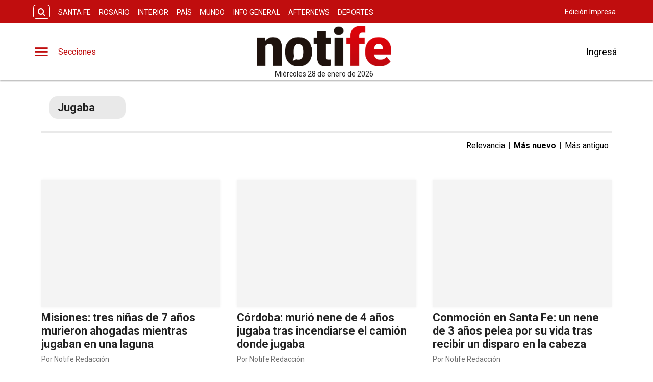

--- FILE ---
content_type: text/html; charset=utf-8
request_url: https://www.notife.com/etiqueta/jugaba
body_size: 28553
content:
<!DOCTYPE html><html lang="es" data-critters-container><head><meta charset="utf-8"><link rel="canonical" href="https://www.notife.com/etiqueta/jugaba"><link rel="apple-touch-icon" href="/favicon/apple-touch-icon.png"><link rel="icon" type="image/png" sizes="32x32" href="/favicon/favicon-32x32.png"><link rel="icon" type="image/png" sizes="16x16" href="/favicon/favicon-16x16.png"><link rel="manifest" href="/manifest.json"><link rel="mask-icon" href="/favicon/safari-pinned-tab.svg" color="#5bbad5"><meta name="msapplication-TileColor" content="#ffffff"><title>Jugaba – Notife</title><meta name="theme-color" content="#c00d0e"><meta http-equiv="Content-Type" content="text/html; charset=utf-8"><meta name="viewport" content="width=device-width, initial-scale=1.0"><meta name="keywords" content="Notife, Notife Santa fé, Diario Notife de Santa fé, Diario Notife, Omar Perotti, El Litoral, El Litoral notife"><meta name="author" content="Notife"><meta name="copyright" content="Notife"><link rel="alternate" type="application/atom+xml" title="Jugaba" href="https://notifeapiv3.eleco.com.ar/feed-tag/jugaba"><meta name="googlebot" content="index,follow"><meta name="LANGUAGE" content="es"><meta name="DISTRIBUTION" content="Global"><meta name="classification" content="noticias, información, videos, diario, newspaper"><meta name="GENERATOR" content="notife.com | Diario Notife"><meta name="robots" content="all"><meta name="description" content="Noticias sobre Jugaba"><meta property="og:description" content="Noticias sobre Jugaba"><meta property="fb:pages" content="notifeok"><meta property="og:region" content><meta property="og:country_name" content="Argentina"><meta property="og:locale" content="es"><meta property="og:site_name" content="Notife | Diario Notife te brinda noticias e información fehaciente, las 24 hs. del día, de Santa Fe, la región y el país."><meta property="og:type" content="website"><meta property="og:title" content="Jugaba – Notife | Diario Notife te brinda noticias e información fehaciente, las 24 hs. del día, de Santa Fe, la región y el país."><meta property="og:url" content="https://www.notife.com"><meta property="og:image" content="https://notifecdn.eleco.com.ar/notife-static/images/og-logo.jpg"><meta property="og:image:alt" content="Diario Notife te brinda noticias e información fehaciente, las 24 hs. del día, de Santa Fe, la región y el país."><meta name="twitter:card" content="summary"><meta name="twitter:site" content="@notife_noticias"><meta name="twitter:creator" content="@notife_noticias"><meta name="twitter:url" content="https://www.notife.com"><meta name="twitter:title" content="Jugaba – Notife | Diario Notife te brinda noticias e información fehaciente, las 24 hs. del día, de Santa Fe, la región y el país."><meta name="twitter:description" content="Diario Notife te brinda noticias e información fehaciente, las 24 hs. del día, de Santa Fe, la región y el país."><meta name="twitter:image" content="https://notifecdn.eleco.com.ar/notife-static/images/og-logo.jpg"><script type="application/ld+json">{"@context":"https://schema.org","@type":"NewsMediaOrganization","@id":"https://www.notife.com","name":"Diario Digital Notife","url":"https://www.notife.com","logo":"https://notifecdn.eleco.com.ar/notife-static/images/logo.png","image":"https://notifecdn.eleco.com.ar/notife-static/images/og-logo.jpg","description":"Diario Notife te brinda noticias e información fehaciente, las 24 hs. del día, de Santa Fe, la región y el país.","sameAs":["https://www.facebook.com/notifeok","https://twitter.com/notife_noticias","https://www.instagram.com/notifeok","https://www.youtube.com/EllitoralArgentina"],"address":{"@type":"PostalAddress","streetAddress":"","addressRegion":"Santa Fe","postalCode":"S3000","addressCountry":"AR"},"contactPoint":{"@type":"ContactPoint","telephone":"","contactType":"customer support","availableLanguage":"Spanish"},"founders":[{"@type":"Person"}]}</script><script type="application/ld+json">{"@context":"https://schema.org","@type":"WebSite","@id":"WebSite","name":"Notife","url":"https://www.notife.com","inLanguage":"Spanish","potentialAction":{"@type":"SearchAction","target":{"@type":"EntryPoint","urlTemplate":"https://www.notife.com/buscar?search={search_term_string}"},"query-input":"required name=search_term_string"}}</script><script type="application/ld+json">{"@context":"https://schema.org","@type":"LocalBusiness","@id":"LocalBusiness","name":"Notife","image":"https://notifecdn.eleco.com.ar/notife-static/images/og-logo.jpg","openingHours":[],"address":{"@type":"PostalAddress","streetAddress":"","addressLocality":"","addressRegion":"Santa Fe","postalCode":"S3000","addressCountry":"AR"},"telephone":"","currenciesAccepted":"ARS","priceRange":"$$$"}</script><script type="application/ld+json">{"@context":"https://schema.org","@type":"FAQPage","@id":"FAQPage","name":"Notife","inLanguage":"es","mainEntity":[{"@type":"Question","name":"¿Tiene algún costo crear una cuenta en Notife?","acceptedAnswer":{"@type":"Answer","text":"Ninguno. Crear una cuenta es totalmente gratis y te permite comentar los contenidos que a diario se publican en nuestro sitio."}},{"@type":"Question","name":"¿Cómo hago para ver una categoría en particular?","acceptedAnswer":{"@type":"Answer","text":"Clickeando en el botón de tres rayas horizontales, situado en la parte superior derecha de la pantalla, se desplegará la barra de menús. Allí podrás ver todas las categorías y secciones especiales del sitio."}}]}</script><meta name="next-head-count" content="45"><link rel="preconnect" href="//www.googletagmanager.com"><link rel="dns-prefetch" href="//www.googletagmanager.com"><link rel="preconnect" href="//cdnartic.ar"><link rel="dns-prefetch" href="//cdnartic.ar"><link rel="preconnect" href="//notifecdn.eleco.com.ar"><link rel="dns-prefetch" href="//notifecdn.eleco.com.ar"><link rel="preconnect" href="//fonts.googleapis.com"><link rel="preconnect" href="//fonts.gstatic.com" crossorigin="true"><link rel="dns-prefetch" href="//fonts.googleapis.com/"><style data-critical="fonts">
    @font-face {
      font-family: "Roboto-fallback";
      size-adjust: 100.10000000000005%;
      ascent-override: 93%;
      
      
      src: local("Arial");
    }
  </style><link rel="preload" as="style" href="https://fonts.googleapis.com/css2?family=Roboto:ital,wght@0,100;0,300;0,400;0,500;0,700;1,100;1,300;1,400;1,500;1,700&amp;display=swap"><script type="577b446f2394c632c098faff-text/javascript">
            (function() {
              var link = document.createElement('link');
              link.id = 'google-font-preload';
              link.rel = 'stylesheet';
              link.href = 'https://fonts.googleapis.com/css2?family=Roboto:ital,wght@0,100;0,300;0,400;0,500;0,700;1,100;1,300;1,400;1,500;1,700&display=swap';
              link.media = 'print';
              link.onload = function() {
                this.media = 'all';
                this.onload = null;
              };
              document.head.appendChild(link);
            })();
          </script><noscript><link rel="stylesheet" href="https://fonts.googleapis.com/css2?family=Roboto:ital,wght@0,100;0,300;0,400;0,500;0,700;1,100;1,300;1,400;1,500;1,700&amp;display=swap"></noscript><script defer nomodule src="/_next/static/chunks/polyfills-c67a75d1b6f99dc8.js" type="577b446f2394c632c098faff-text/javascript"></script><script src="/_next/static/chunks/webpack-ea55e66ef1ce53a8.js" defer type="577b446f2394c632c098faff-text/javascript"></script><script src="/_next/static/chunks/framework-f44ba79936f400b5.js" defer type="577b446f2394c632c098faff-text/javascript"></script><script src="/_next/static/chunks/main-b7938fd107e17050.js" defer type="577b446f2394c632c098faff-text/javascript"></script><script src="/_next/static/chunks/pages/_app-259f4a9336f986ed.js" defer type="577b446f2394c632c098faff-text/javascript"></script><script src="/_next/static/chunks/fec483df-0ae3eab1f01ec172.js" defer type="577b446f2394c632c098faff-text/javascript"></script><script src="/_next/static/chunks/3422-a0aca72234422d11.js" defer type="577b446f2394c632c098faff-text/javascript"></script><script src="/_next/static/chunks/436-39b1a9ecd2ddfe58.js" defer type="577b446f2394c632c098faff-text/javascript"></script><script src="/_next/static/chunks/1617-53c79729c99cae7b.js" defer type="577b446f2394c632c098faff-text/javascript"></script><script src="/_next/static/chunks/5675-ccf886c06e764e24.js" defer type="577b446f2394c632c098faff-text/javascript"></script><script src="/_next/static/chunks/1876-aa147fa519f7643e.js" defer type="577b446f2394c632c098faff-text/javascript"></script><script src="/_next/static/chunks/477-26a9e70e84295e0b.js" defer type="577b446f2394c632c098faff-text/javascript"></script><script src="/_next/static/chunks/816-d4090a684a316557.js" defer type="577b446f2394c632c098faff-text/javascript"></script><script src="/_next/static/chunks/9002-41f76adbc2851751.js" defer type="577b446f2394c632c098faff-text/javascript"></script><script src="/_next/static/chunks/4319-57ada79f090ec218.js" defer type="577b446f2394c632c098faff-text/javascript"></script><script src="/_next/static/chunks/3423-4b7e26312ff0ab00.js" defer type="577b446f2394c632c098faff-text/javascript"></script><script src="/_next/static/chunks/535-c374be61afda7a95.js" defer type="577b446f2394c632c098faff-text/javascript"></script><script src="/_next/static/chunks/pages/etiqueta/%5Betiqueta%5D-234cefcad7068f54.js" defer type="577b446f2394c632c098faff-text/javascript"></script><script src="/_next/static/fX_2M7yxcTFMRJC4ukWyR/_buildManifest.js" defer type="577b446f2394c632c098faff-text/javascript"></script><script src="/_next/static/fX_2M7yxcTFMRJC4ukWyR/_ssgManifest.js" defer type="577b446f2394c632c098faff-text/javascript"></script><style>.icon-menu:before{content:""}.icon-search:before{content:""}body,html{padding:0;margin:0}html{font-size:16px}body{background-color:#fff;color:#1b1b1b;max-width:100%}*{box-sizing:border-box;font-family:var(--font-primary)}.container{margin:0 auto;display:flex;width:100%;height:100%}.header-float{display:flex;height:64px;top:0;margin:0 auto;align-items:center;padding:0 var(--cuore-space-4x)}.header-float figure{display:flex;align-items:center;background-color:#fff}@media screen and (min-width:768px){.container,.header-float{max-width:700px}}@media screen and (min-width:1024px){.container,.header-float{max-width:980px}}@media screen and (min-width:1200px){.container,.header-float{max-width:1150px}}@media screen and (min-width:1400px){.container,.header-float{max-width:1240px}}@media only screen and (min-width:768px){.header-float{padding:0 var(--layout-container-padding)}}@media only screen and (min-width:1400px){.header-float div{display:flex}}.d-flex{display:flex}.box-shadow{border-bottom:1px solid #fff}.color-black{color:#1b1b1b!important}.bg-color-primary{background-color:#c00d0e;color:#fff}header{margin-bottom:0;opacity:1;transition:all .8s ease;color:var(--white)}hr{display:block;width:100%;height:1px;border:0;border-top:1px solid var(--box-grey);margin:.5rem 0 1rem;padding:0}nav ul{display:flex}ul li{list-style:none;text-decoration:none}figure,ul{margin:0;padding:0;font-weight:400}figure{position:relative}a{text-decoration:none;color:inherit}.underline{text-decoration:underline}.noBtn{border:none;background-color:hsla(0,0%,100%,0)}.noBtn:hover{cursor:pointer}.main-categories section{box-sizing:border-box;padding:var(--cuore-space-4x)}.color-light-blue{color:var(--info)}.f-dir-col{flex-direction:column}.f-dir-row{flex-direction:row}.jc-spc-btw{justify-content:space-between}.jc-f-end{justify-content:flex-end}.alg-items-cntr{align-items:center}.full-width{width:100%}.mg-left-4{margin-left:var(--cuore-space)}.mg-top-8{margin-top:var(--cuore-space-2x)}.mg-top-16{margin-top:var(--cuore-space-4x)}.mg-top-64{margin-top:var(--cuore-space-16x)}.box-shadow{border-bottom:1px solid var(--white);box-shadow:0 2px 2px rgba(0,0,0,.25);position:relative;z-index:1}.mg-bottom-8{margin-bottom:8px}.mg-bottom-10{margin-bottom:10px}.mg-bottom-16{margin-bottom:var(--cuore-space-4x)}.mg-bottom-32{margin-bottom:var(--cuore-space-8x)}.mg-bottom-40{margin-bottom:var(--cuore-space-md)}.pd-vertical{padding-top:var(--cuore-space-8x);padding-bottom:var(--cuore-space-8x)}.height-3{height:3px}.height-100{height:100%}.f-weight-bold{font-weight:700}.f-weight-600{font-weight:600}.f-size-16{font-size:16px}.f-size-18{font-size:18px}.c-pointer{cursor:pointer}.l-height-18{line-height:18px}.t-alg-end{text-align:end}.no-border{border:none}.bg-color-light-grey{background-color:var(--light-grey)}@media only screen and (min-width:768px){:root{--layout-container-padding:var(--cuore-space-8x)}}.header-float-container.hidden{transition:top .7s ease;top:-200px}.header-float-container{position:fixed;top:0;width:100%;left:0;z-index:10;transition:all .5s ease;display:inline;display:initial;background-color:#fff}.display-sections{display:flex}div.display-sections>div{display:inline-flex;margin:auto}.icon{cursor:pointer;color:inherit;font-size:2.05em;color:var(--primary);transition:all .2s}.word-sections{display:none}@media only screen and (min-width:1024px){.display-sections{margin-left:0}.display-sections>div:hover .icon,.display-sections>div:hover .word-sections{color:var(--primaryHover)}.word-sections{display:block;padding-left:var(--cuore-space-4x);margin:auto 0;color:var(--primary);cursor:pointer;transition:all .2s}}:root{--primary:#c00d0e;--primaryHover:#9d0000;--secondary:#000;--clubPrimary:#d64141;--clubSecondary:#dc901a;--success:#97c222;--warning:#e9cd2d;--danger:#ce1d43;--info:#222;--white:#fff;--light:#dfdfdf;--grey:#6f6f6f;--dark:#272727;--black:#1b1b1b;--bronce:#e4d1af;--vibrant:#c00d0e;--clubVibrant:#9d0000;--radio:#1b1b1b;--light-primary:#244157;--black-menu:#1b1b1b;--black-light-title:#232323;--back-input:#ebebeb;--border-input:#dfdfdf;--primary-grey:#dfdfdf;--light-grey:#e9e9e9;--box-grey:#a2a2a2;--medium-grey:#838383;--grey-account:#c3c3c3;--placeholder-grey:#bebebe;--dark-grey:#565656;--light-black:#282828;--font-primary:"Roboto","Roboto-fallback";--font-secondary:"Roboto","Roboto-fallback";--background:#fff;--layout-container-padding:0.5rem;--layout-container-margin:0.5rem;--cuore-space:0.25rem;--cuore-space-2x:0.5rem;--cuore-space-4x:1rem;--cuore-space-8x:2rem;--cuore-space-16x:4rem;--cuore-space-24x:6rem;--cuore-space-32x:8rem;--cuore-space-48x:12rem;--cuore-space-64x:16rem;--cuore-space-sm:2rem;--cuore-space-md:2.5rem;--cuore-space-lg:3rem;--cuore-space-gap:1.5rem;--cuore-space-gap-half:0.75rem}.footer_FooterContainer__prirl{padding:0 var(--cuore-space-4x);box-sizing:border-box}.footer_FooterContainer__prirl #grid-ul{display:grid;width:100%;grid-template-columns:1fr;grid-template-areas:"lista1" "lista2" "lista3" "lista4";grid-gap:24px;font-size:17px;line-height:22px}@media(min-width:576px){.footer_FooterContainer__prirl #grid-ul{grid-template-columns:1fr 1fr;grid-template-areas:"lista1 lista2" "lista3 lista4"}}.footer_FooterContainer__prirl .footer_logo__E9MOU{display:flex;justify-content:left;padding-bottom:10px}@media(min-width:1024px){.footer_FooterContainer__prirl .footer_logo__E9MOU{justify-content:center;padding-bottom:20px}}.footer_FooterContainer__prirl ul li{margin:8px 0}.footer_FooterContainer__prirl #list-1{width:100%;grid-area:lista1}.footer_FooterContainer__prirl #list-2{width:100%;grid-area:lista2}.footer_FooterContainer__prirl #list-3{width:100%;grid-area:lista3}.footer_FooterContainer__prirl #list-4{width:100%;grid-area:lista4}.footer_FooterContainer__prirl #list-4 div{justify-content:flex-start}.footer_FooterContainer__prirl .copyright{font-size:12px;line-height:1.2;padding-left:8px;padding-right:8px}.footer_FooterContainer__prirl .copyright .center{width:100%;text-align:center}@media(min-width:1024px){.footer_FooterContainer__prirl #grid-ul{grid-template-columns:1fr 1fr 1fr 1fr;grid-template-rows:1fr;grid-template-areas:"lista1 lista2 lista3 lista4";font-size:16px;line-height:22px}.footer_FooterContainer__prirl ul li{margin:0}.footer_FooterContainer__prirl ul li a:hover{text-decoration:underline}.footer_FooterContainer__prirl #list-2{padding:0}.footer_FooterContainer__prirl #list-4 .btndiv{align-self:flex-start;margin-top:8px}.footer_FooterContainer__prirl .copyright{font-size:12px;line-height:1.2;padding:0}}.footer_border___yZAk{border-bottom:1px solid var(--medium-grey);border-top:1px solid var(--medium-grey)}.Logo_LogoCMS__52FVC .Logo_logo__7gsam{position:absolute;top:0;left:50%;margin-left:-82.5px}.Logo_LogoCMS__52FVC .Logo_img__H3WYy{max-width:165px;max-height:80px;height:auto}.Logo_LogoCMS__52FVC .Logo_smallImg__yotd4{max-width:165px;max-height:50px;height:auto}.Logo_LogoCMS__52FVC .Logo_figure__8Dj_2{display:flex;flex-direction:column;align-self:center;justify-content:center;height:100%;max-height:110px}.Logo_LogoCMS__52FVC .Logo_figure__8Dj_2 img{margin:0 auto;-o-object-fit:contain;object-fit:contain;-o-object-position:center;object-position:center}.Logo_LogoCMS__52FVC .Logo_logoSmall__1EZGH{left:50%;margin-left:-82.5px}.Logo_LogoCMS__52FVC .Logo_nofloat__zR7Ba{margin:0 .5rem}.Logo_LogoCMS__52FVC .Logo_nofloat__zR7Ba.Logo_figure__8Dj_2 img{margin:0}@media only screen and (min-width:768px){.Logo_LogoCMS__52FVC .Logo_img__H3WYy{max-width:165px}}@media only screen and (min-width:1024px){.Logo_LogoCMS__52FVC .Logo_logo__7gsam{left:50%;margin-left:-165px}.Logo_LogoCMS__52FVC .Logo_logoSmall__1EZGH{left:50%;margin-left:-82.5px}.Logo_LogoCMS__52FVC .Logo_img__H3WYy{max-width:330px;height:auto}.Logo_LogoCMS__52FVC .Logo_smallImg__yotd4{max-width:165px;height:auto}}.Logo_time__zezfG{display:none}@media only screen and (min-width:1024px){.Logo_time__zezfG{display:block;color:var(--black-light-title);margin-top:8px;font-size:14px;line-height:14px;font-weight:400;text-align:center}.Logo_time__zezfG:first-letter{text-transform:uppercase}}.Avatar_figure__4EIJ5{box-sizing:border-box;flex-shrink:0}.Avatar_figure__4EIJ5,.Avatar_figure__4EIJ5 svg{width:36px;height:36px}@media only screen and (min-width:1024px){.Avatar_figure__4EIJ5{width:50px;height:50px}}.Overlay_overlay__zcv7t{position:fixed;display:none;width:100%;height:100%;top:0;left:0;right:0;bottom:0;background-color:rgba(0,0,0,.3);z-index:11;transition:all .5s ease}.Overlay_none__RSrLV{display:none}.UserSection_show__nZd_F{display:none}.UserSection_mobile__pU3M2{padding:0;height:100%}.UserSection_userSection__T6F6S{display:flex;align-items:center;color:var(--black)}.UserSection_userControl__Dkme_{display:none}.UserSection_actions__7WRAO,.UserSection_separatorBar__h1OD4{display:none}@media only screen and (min-width:1000px){.UserSection_mobile__pU3M2{display:none}.UserSection_userControl__Dkme_{height:100%;max-height:100px;overflow:hidden}.UserSection_userSection__T6F6S{display:flex;align-items:center;color:var(--black)}.UserSection_actions__7WRAO{display:flex;justify-content:space-between;gap:10px}.UserSection_actions__7WRAO button:hover{text-decoration:underline}.UserSection_userControl__Dkme_{display:flex;flex-direction:column;justify-content:center;align-items:center}}@media only screen and (min-width:1200px){.UserSection_show__nZd_F{display:flex}.UserSection_separatorBar__h1OD4{display:inline;margin-left:25px;margin-right:25px}}.MainHeader_MainHeader__YCZeD{position:relative;height:80px;background:var(--white);padding:0 var(--cuore-space-4x)}.MainHeader_MainHeader__YCZeD div figure{display:flex;align-self:center}.MainHeader_marginLogo__WH7n9 a{margin-left:8px}.MainHeader_marginBtn__hzkwx button:first-child{margin-right:8px}.MainHeader_desktop__dqE_F{display:none}@media only screen and (min-width:1024px){.MainHeader_mobile__rMwYy{display:none}.MainHeader_desktop__dqE_F{display:flex}.MainHeader_MainHeader__YCZeD{height:110px}}.SearchBar_icon__WJAwj{font-size:1.2em;color:inherit}.SearchBar_searchBtnSticky__h____,.SearchBar_searchBtn__I4r7y,.SearchBar_searchMenuBtn__CZKfC{background-color:transparent;border-radius:.4em;cursor:pointer;transition:all .2s}.SearchBar_searchBtnSticky__h____:hover,.SearchBar_searchBtn__I4r7y:hover,.SearchBar_searchMenuBtn__CZKfC:hover{background-color:#fff;color:#c00d0e}.SearchBar_searchBtn__I4r7y{border:1px solid #fff;color:inherit;margin-right:var(--cuore-space-2x)}.SearchBar_searchBtnSticky__h____{color:#c00d0e;border:1px solid #c00d0e}.SearchBar_searchBtnSticky__h____:hover{background-color:#c00d0e;color:#fff}.SearchBar_searchMenuBtn__CZKfC{border-radius:0 .4em .4em 0;color:#c00d0e;padding-right:.5em;padding-left:.5em;border:none;background-color:#fff}.SearchBar_searchMenuBtn__CZKfC:hover{background-color:#c00d0e;color:#fff}.SearchBar_hidden__U4odM{opacity:0;width:0;margin-left:10px;border-radius:.4em 0 0 .4em;outline:none;transition:all .5s ease;margin-right:-8px}.SearchBar_btn__5IgLy{display:none}.SearchBar_menu__lIaMt{margin-left:10px;opacity:1;width:200px;padding-left:10px;border:0;border-radius:.4em 0 0 .4em;outline:none;transition:all .5s;height:35px}@media only screen and (min-width:1000px){.SearchBar_btn__5IgLy{display:block;padding:.4em .6em;border-radius:.4em;outline:none;background-color:hsla(0,0%,100%,0);cursor:pointer;transition:all .5s ease}.SearchBar_btn__5IgLy:hover{cursor:pointer}.SearchBar_icon__WJAwj{width:100%;height:100%;display:flex;align-items:center;justify-content:center}.SearchBar_hidden__U4odM{margin-left:0}}.TopHeader_show__PTp_D{display:none}@media only screen and (min-width:1024px){.TopHeader_show__PTp_D{display:block}.TopHeader_topHeader__vVl8y{max-height:50px;padding:var(--cuore-space-2x) var(--layout-container-padding)}.TopHeader_topHeader__vVl8y div{align-self:center;display:flex;justify-content:space-between}.TopHeader_topHeader__vVl8y div:last-child{flex-shrink:0}.TopHeader_topHeader__vVl8y ul{align-self:center;display:flex}.TopHeader_topHeader__vVl8y div ul li a{display:flex;align-items:center;gap:5px;font-size:12px;padding:0 var(--cuore-space-2x);transition:all .2s}.TopHeader_topHeader__vVl8y ul.TopHeader_listMedia__ix2Gk{margin-left:10px;flex-wrap:nowrap;align-self:flex-end}.TopHeader_topHeader__vVl8y ul.TopHeader_listMedia__ix2Gk li:not(:first-child):before{content:"";border-left:2px dotted hsla(0,0%,100%,.5);height:80%}.TopHeader_topHeader__vVl8y ul.TopHeader_listMedia__ix2Gk a:hover{text-decoration:underline}.TopHeader_topHeader__vVl8y ul.TopHeader_listCategories__z71C3{flex-wrap:wrap;overflow:hidden;height:30px}.TopHeader_topHeader__vVl8y ul.TopHeader_listCategories__z71C3 li a{text-transform:uppercase;display:inline-block;line-height:32px;align-items:center}.TopHeader_topHeader__vVl8y ul.TopHeader_listCategories__z71C3 li a:hover{background-color:hsla(0,0%,100%,.075);opacity:.95}.TopHeader_topHeader__vVl8y div ul li a{font-size:14px}}.StickyHeader_menuSticky__vaXPI{margin-right:18px;position:relative}.NavigationCategories_item__dYWeL{font-family:var(--font-primary);font-style:normal;font-weight:700;line-height:40px;width:100%;text-transform:capitalize;position:relative}.NavigationCategories_item__dYWeL{font-size:17px;color:var(--black-light-title)}.NavigationCategories_item__dYWeL:hover{background-color:var(--black-menu);color:var(--white);width:100%;cursor:pointer}.NavigationCategories_ul__Cx8xY{width:100%}.NavigationCategories_ul__Cx8xY li a{display:block;width:100%}.NavigationCategories_space__E24oC{height:20px}.NavigationCategories_spacingLeft__GPptf{padding-left:20px;box-sizing:border-box;display:flex}.MenuSections_menu__01igS{width:286px;background-color:var(--primary-grey);position:absolute;top:0;left:-320px;transition:all .3s ease;height:100%;padding:var(--cuore-space-4x);z-index:999999;position:fixed;overflow-y:auto;font-size:15px;-ms-overflow-style:none;scrollbar-width:none}.MenuSections_menu__01igS::-webkit-scrollbar{display:none}.MenuSections_close__hDLnj{cursor:pointer;background:none;border:none;padding:0;margin:0;width:100%}.MenuSections_menu__01igS nav ul{display:flex;flex-direction:column;color:#000;margin-top:25px}.MenuUser_menu__LBirC{width:286px;background-color:var(--primary);position:absolute;top:0;right:-320px;transition:all .3s ease;height:100%;padding:var(--cuore-space-4x);z-index:999999;position:fixed;overflow-y:auto;font-size:15px;-ms-overflow-style:none;scrollbar-width:none}.MenuUser_menu__LBirC::-webkit-scrollbar{display:none}.MenuUser_close__Wx3Ko{cursor:pointer;background:none;border:none;padding:0;width:100%;margin:0 0 20px;display:flex;justify-content:flex-start}.MenuUser_close__Wx3Ko i svg path,.MenuUser_close__Wx3Ko i svg rect{fill:var(--white)}.MenuUser_menu__LBirC nav ul{display:flex;flex-direction:column;color:#000;margin-top:16px;color:#fff}.MenuUser_menu__LBirC nav ul li{padding:8px}.MenuUser_menu__LBirC nav ul li a{width:100%}.MenuUser_item__6gKrj{font-family:var(--font-primary);font-style:normal;font-weight:500;font-size:17px;line-height:40px;color:var(--white)}.MenuUser_item__6gKrj:hover{background-color:var(--light-primary);color:var(--white);cursor:pointer}.MenuUser_ul__DFvHV{width:100%}.MenuUser_ul__DFvHV li a{display:block;width:100%}.MenuUser_div__GChbC{display:flex;flex-direction:column;justify-content:center;align-items:center}.MenuUser_log__O4mwc{font-weight:500}.MenuUser_log__O4mwc{font-family:var(--font-primary);font-style:normal;font-size:18px;line-height:22px;color:var(--white)}.TagSearch_tags__0_8Zb{width:100%;display:flex;flex-direction:row;justify-content:flex-start;align-items:flex-start;box-sizing:border-box;margin:0}</style><script src="/cdn-cgi/scripts/7d0fa10a/cloudflare-static/rocket-loader.min.js" data-cf-settings="577b446f2394c632c098faff-|49"></script><link rel="stylesheet" href="/_next/static/css/dae7f2e264f18830.css" data-n-g media="print" onload="this.media='all'"><noscript><link rel="stylesheet" href="/_next/static/css/dae7f2e264f18830.css" data-n-g></noscript><script src="/cdn-cgi/scripts/7d0fa10a/cloudflare-static/rocket-loader.min.js" data-cf-settings="577b446f2394c632c098faff-|49"></script><link rel="stylesheet" href="/_next/static/css/7af44fdb846b7afe.css" data-n-p media="print" onload="this.media='all'"><noscript><link rel="stylesheet" href="/_next/static/css/7af44fdb846b7afe.css" data-n-p></noscript><script src="/cdn-cgi/scripts/7d0fa10a/cloudflare-static/rocket-loader.min.js" data-cf-settings="577b446f2394c632c098faff-|49"></script><link rel="stylesheet" href="/_next/static/css/c43001ea0123eacc.css" data-n-p media="print" onload="this.media='all'"><noscript><link rel="stylesheet" href="/_next/static/css/c43001ea0123eacc.css" data-n-p></noscript><script src="/cdn-cgi/scripts/7d0fa10a/cloudflare-static/rocket-loader.min.js" data-cf-settings="577b446f2394c632c098faff-|49"></script><link rel="stylesheet" href="/_next/static/css/440ad4a1b5f2b7b2.css" data-n-p media="print" onload="this.media='all'"><noscript><link rel="stylesheet" href="/_next/static/css/440ad4a1b5f2b7b2.css" data-n-p></noscript><noscript data-n-css></noscript><link rel="preload" as="font" crossorigin="anonymous" href="/_next/static/media/icomoon.4fc92a5d.eot"></head><body><div id="__next" data-reactroot><header class="box-shadow"><section class="headerTop TopHeader_topHeader__vVl8y TopHeader_show__PTp_D bg-color-primary"><style>
                .spacer{
                    fill:var(--light);
                }
                ul.listMedia li a:hover svg path{
                    fill:var(--white);
                }
                
            </style><div class="jc-spc-btw container"><div><div class="d-flex "><input type="text" id="searchInput" value placeholder="Buscar..." name="search" class="SearchBar_hidden__U4odM"><button aria-label="search button" class="SearchBar_searchBtn__I4r7y SearchBar_btn__5IgLy "><i class="SearchBar_icon__WJAwj icon-search"></i></button></div><ul class="TopHeader_listCategories__z71C3"><li><a href="/categoria/santa-fe" target="_self">Santa Fe</a></li><li><a href="/categoria/rosario" target="_self">Rosario</a></li><li><a href="/categoria/interior" target="_self">Interior</a></li><li><a href="/categoria/pais" target="_self">País</a></li><li><a href="/categoria/mundo" target="_self">Mundo</a></li><li><a href="/categoria/informacion-general" target="_self">Info General</a></li><li><a href="/categoria/afternews" target="_self">Afternews</a></li><li><a href="/categoria/deportes" target="_self">Deportes</a></li></ul></div><div><ul class="TopHeader_listMedia__ix2Gk"><li class="d-flex alg-items-cntr"><a href="/edicion-impresa" target="_self">Edición Impresa</a></li></ul></div></div></section><section class="MainHeader_MainHeader__YCZeD"><div class="container jc-spc-btw MainHeader_mobile__rMwYy"><div class="d-flex alg-items-cntr MainHeader_marginLogo__WH7n9 "><div class="display-sections"><div><span class="icon-menu icon"></span><span class="word-sections">Secciones</span></div></div><a href="/" class="Logo_LogoCMS__52FVC "><figure class="
            Logo_figure__8Dj_2 
            Logo_nofloat__zR7Ba
              
            "><img src="https://notifecdn.eleco.com.ar/notife-static/images/logo.png" class="Logo_img__H3WYy" alt="Diario Digital Notife" height="110" width="320" loading="lazy" decoding="async"></figure></a></div><div class="d-flex alg-items-cntr MainHeader_marginBtn__hzkwx"><div class="UserSection_userSection__T6F6S"><button class=" noBtn UserSection_mobile__pU3M2" aria-label="user config"><figure class="Avatar_figure__4EIJ5 avatar "><svg width="33" height="33" viewBox="0 0 33 33" fill="none" xmlns="http://www.w3.org/2000/svg"><path d="M16.5 2.75C8.91 2.75 2.75 8.91 2.75 16.5C2.75 24.09 8.91 30.25 16.5 30.25C24.09 30.25 30.25 24.09 30.25 16.5C30.25 8.91 24.09 2.75 16.5 2.75ZM16.5 6.875C18.7825 6.875 20.625 8.7175 20.625 11C20.625 13.2825 18.7825 15.125 16.5 15.125C14.2175 15.125 12.375 13.2825 12.375 11C12.375 8.7175 14.2175 6.875 16.5 6.875ZM16.5 26.4C13.0625 26.4 10.0237 24.64 8.25 21.9725C8.29125 19.2362 13.75 17.7375 16.5 17.7375C19.2362 17.7375 24.7087 19.2362 24.75 21.9725C22.9762 24.64 19.9375 26.4 16.5 26.4Z" fill="#222222"/></svg></figure></button><i><svg class="UserSection_separatorBar__h1OD4 UserSection_show__nZd_F" width="2" height="31" viewBox="0 0 2 31" fill="none" xmlns="http://www.w3.org/2000/svg"><path d="M1 0V31" stroke="#A4A19F" stroke-dasharray="2 3"/></svg></i><div class="UserSection_userControl__Dkme_"><div class="UserSection_actions__7WRAO"><button class="noBtn f-size-18">Ingresá</button></div></div></div></div></div><div class="container jc-spc-btw MainHeader_desktop__dqE_F"><div style="display:flex;justify-content:center;gap:50px"><div class="display-sections"><div><span class="icon-menu icon"></span><span class="word-sections">Secciones</span></div></div></div><a href="/" class="Logo_LogoCMS__52FVC "><figure class="
            Logo_figure__8Dj_2 
            Logo_logo__7gsam
              
            "><img src="https://notifecdn.eleco.com.ar/notife-static/images/logo.png" class="Logo_img__H3WYy" alt="Diario Digital Notife" height="110" width="320" loading="lazy" decoding="async"><span class="Logo_time__zezfG">jueves 22 de enero de 2026</span></figure></a><div class="UserSection_userSection__T6F6S"><button class=" noBtn UserSection_mobile__pU3M2" aria-label="user config"><figure class="Avatar_figure__4EIJ5 avatar "><svg width="33" height="33" viewBox="0 0 33 33" fill="none" xmlns="http://www.w3.org/2000/svg"><path d="M16.5 2.75C8.91 2.75 2.75 8.91 2.75 16.5C2.75 24.09 8.91 30.25 16.5 30.25C24.09 30.25 30.25 24.09 30.25 16.5C30.25 8.91 24.09 2.75 16.5 2.75ZM16.5 6.875C18.7825 6.875 20.625 8.7175 20.625 11C20.625 13.2825 18.7825 15.125 16.5 15.125C14.2175 15.125 12.375 13.2825 12.375 11C12.375 8.7175 14.2175 6.875 16.5 6.875ZM16.5 26.4C13.0625 26.4 10.0237 24.64 8.25 21.9725C8.29125 19.2362 13.75 17.7375 16.5 17.7375C19.2362 17.7375 24.7087 19.2362 24.75 21.9725C22.9762 24.64 19.9375 26.4 16.5 26.4Z" fill="#222222"/></svg></figure></button><i><svg class="UserSection_separatorBar__h1OD4 UserSection_show__nZd_F" width="2" height="31" viewBox="0 0 2 31" fill="none" xmlns="http://www.w3.org/2000/svg"><path d="M1 0V31" stroke="#A4A19F" stroke-dasharray="2 3"/></svg></i><div class="UserSection_userControl__Dkme_"><div class="UserSection_actions__7WRAO"><button class="noBtn f-size-18">Ingresá</button></div></div></div></div></section><section class="header-float-container box-shadow hidden"><a href="/" class="Logo_LogoCMS__52FVC "><figure class="
            Logo_figure__8Dj_2 
            Logo_logo__7gsam
            Logo_logoSmall__1EZGH 
            "><img src="https://notifecdn.eleco.com.ar/notife-static/images/logo.png" class="Logo_smallImg__yotd4" alt="Diario Digital Notife" height="64" width="320" loading="lazy" decoding="async"></figure></a><div class="header-float jc-spc-btw"><div class="d-flex alg-items-cntr"><div class="StickyHeader_menuSticky__vaXPI"><div class="display-sections"><div><span class="icon-menu icon"></span></div></div></div><div class="d-flex "><input type="text" id="searchSticky" value placeholder="Buscar..." name="search" class="SearchBar_hidden__U4odM"><button aria-label="search button" class="SearchBar_searchBtnSticky__h____ SearchBar_btn__5IgLy "><i class="SearchBar_icon__WJAwj icon-search"></i></button></div></div><div class="UserSection_userSection__T6F6S"><button class=" noBtn UserSection_mobile__pU3M2" aria-label="user config"><figure class="Avatar_figure__4EIJ5 avatar "><svg width="33" height="33" viewBox="0 0 33 33" fill="none" xmlns="http://www.w3.org/2000/svg"><path d="M16.5 2.75C8.91 2.75 2.75 8.91 2.75 16.5C2.75 24.09 8.91 30.25 16.5 30.25C24.09 30.25 30.25 24.09 30.25 16.5C30.25 8.91 24.09 2.75 16.5 2.75ZM16.5 6.875C18.7825 6.875 20.625 8.7175 20.625 11C20.625 13.2825 18.7825 15.125 16.5 15.125C14.2175 15.125 12.375 13.2825 12.375 11C12.375 8.7175 14.2175 6.875 16.5 6.875ZM16.5 26.4C13.0625 26.4 10.0237 24.64 8.25 21.9725C8.29125 19.2362 13.75 17.7375 16.5 17.7375C19.2362 17.7375 24.7087 19.2362 24.75 21.9725C22.9762 24.64 19.9375 26.4 16.5 26.4Z" fill="#222222"/></svg></figure></button><i><svg class="UserSection_separatorBar__h1OD4 UserSection_show__nZd_F" width="2" height="31" viewBox="0 0 2 31" fill="none" xmlns="http://www.w3.org/2000/svg"><path d="M1 0V31" stroke="#A4A19F" stroke-dasharray="2 3"/></svg></i><div class="UserSection_userControl__Dkme_"><div class="UserSection_actions__7WRAO"><button class="noBtn f-size-18">Ingresá</button></div></div></div></div></section><div class="Overlay_overlay__zcv7t Overlay_none__RSrLV "></div><section class="MenuSections_menu__01igS "><button aria-label="close" class="d-flex color-black jc-f-end MenuSections_close__hDLnj"><i><svg width="25" height="25" viewBox="0 0 17 17" fill="none" xmlns="http://www.w3.org/2000/svg"><path d="M8.49984 1.41675C4.59692 1.41675 1.4165 4.59716 1.4165 8.50008C1.4165 12.403 4.59692 15.5834 8.49984 15.5834C12.4028 15.5834 15.5832 12.403 15.5832 8.50008C15.5832 4.59716 12.4028 1.41675 8.49984 1.41675ZM8.49984 14.1667C5.37609 14.1667 2.83317 11.6238 2.83317 8.50008C2.83317 5.37633 5.37609 2.83341 8.49984 2.83341C11.6236 2.83341 14.1665 5.37633 14.1665 8.50008C14.1665 11.6238 11.6236 14.1667 8.49984 14.1667Z" fill="#000000"/><rect x="5.49463" y="10.5034" width="7.08333" height="1.41667" rx="0.708333" transform="rotate(-45 5.49463 10.5034)" fill="#000000"/><rect x="6.49658" y="5.49463" width="7.08333" height="1.41667" rx="0.708333" transform="rotate(45 6.49658 5.49463)" fill="#000000"/></svg></i></button><nav><div class="mg-top-16 mg-bottom-16"><div class="d-flex "><input type="text" id="searchMenu" value placeholder="Buscar..." name="search" class="SearchBar_menu__lIaMt"><button aria-label="search button" class="SearchBar_searchMenuBtn__CZKfC  "><i class="SearchBar_icon__WJAwj icon-search"></i></button></div></div><ul class="NavigationCategories_ul__Cx8xY"><li class="NavigationCategories_item__dYWeL"><a href="/ultimas-noticias" rel><span class="NavigationCategories_spacingLeft__GPptf">Últimas noticias</span></a></li><li class="NavigationCategories_space__E24oC"><span class="NavigationCategories_spacingLeft__GPptf"></span></li><li class="NavigationCategories_item__dYWeL"><a href="/categoria/santa-fe" rel><span class="NavigationCategories_spacingLeft__GPptf">Santa Fe</span></a></li><li class="NavigationCategories_item__dYWeL"><a href="/categoria/rosario" rel><span class="NavigationCategories_spacingLeft__GPptf">Rosario</span></a></li><li class="NavigationCategories_item__dYWeL"><a href="/categoria/interior" rel><span class="NavigationCategories_spacingLeft__GPptf">Interior</span></a></li><li class="NavigationCategories_item__dYWeL"><a href="/categoria/pais" rel><span class="NavigationCategories_spacingLeft__GPptf">País</span></a></li><li class="NavigationCategories_item__dYWeL"><a href="/categoria/mundo" rel><span class="NavigationCategories_spacingLeft__GPptf">Mundo</span></a></li><li class="NavigationCategories_item__dYWeL"><a href="/categoria/informacion-general" rel><span class="NavigationCategories_spacingLeft__GPptf">Info General</span></a></li><li class="NavigationCategories_item__dYWeL"><a href="/categoria/afternews" rel><span class="NavigationCategories_spacingLeft__GPptf">Afternews</span></a></li><li class="NavigationCategories_item__dYWeL"><a href="/categoria/deportes" rel><span class="NavigationCategories_spacingLeft__GPptf">Deportes</span></a></li><li class></li><li class="NavigationCategories_space__E24oC"><span class="NavigationCategories_spacingLeft__GPptf"></span></li><li class="NavigationCategories_item__dYWeL"><a href="/tiempo" target rel><span class="NavigationCategories_spacingLeft__GPptf">Tiempo<!-- --> </span></a></li><li class="NavigationCategories_space__E24oC"><span class="NavigationCategories_spacingLeft__GPptf"></span></li><li class="NavigationCategories_item__dYWeL"><a href="https://www.facebook.com/notifeok" target="_blank" rel="noreferrer noopener"><span class="NavigationCategories_spacingLeft__GPptf">Facebook<!-- --> </span></a></li><li class="NavigationCategories_item__dYWeL"><a href="https://x.com/notife_noticias" target="_blank" rel="noreferrer noopener"><span class="NavigationCategories_spacingLeft__GPptf">X<!-- --> </span></a></li><li class="NavigationCategories_item__dYWeL"><a href="https://instagram.com/notifeok/" target="_blank" rel="noreferrer noopener"><span class="NavigationCategories_spacingLeft__GPptf">Instagram<!-- --> </span></a></li><li class="NavigationCategories_item__dYWeL"><a href="https://www.youtube.com/user/EllitoralArgentina" target="_blank" rel="noreferrer noopener"><span class="NavigationCategories_spacingLeft__GPptf">YouTube<!-- --> </span></a></li><li class="NavigationCategories_space__E24oC"><span class="NavigationCategories_spacingLeft__GPptf"></span></li></ul></nav></section><section class="MenuUser_menu__LBirC "><button aria-label="close" class="d-flex color-black jc-f-end MenuUser_close__Wx3Ko"><i><svg width="25" height="25" viewBox="0 0 17 17" fill="none" xmlns="http://www.w3.org/2000/svg"><path d="M8.49984 1.41675C4.59692 1.41675 1.4165 4.59716 1.4165 8.50008C1.4165 12.403 4.59692 15.5834 8.49984 15.5834C12.4028 15.5834 15.5832 12.403 15.5832 8.50008C15.5832 4.59716 12.4028 1.41675 8.49984 1.41675ZM8.49984 14.1667C5.37609 14.1667 2.83317 11.6238 2.83317 8.50008C2.83317 5.37633 5.37609 2.83341 8.49984 2.83341C11.6236 2.83341 14.1665 5.37633 14.1665 8.50008C14.1665 11.6238 11.6236 14.1667 8.49984 14.1667Z" fill="#000000"/><rect x="5.49463" y="10.5034" width="7.08333" height="1.41667" rx="0.708333" transform="rotate(-45 5.49463 10.5034)" fill="#000000"/><rect x="6.49658" y="5.49463" width="7.08333" height="1.41667" rx="0.708333" transform="rotate(45 6.49658 5.49463)" fill="#000000"/></svg></i></button><nav><div class="MenuUser_div__GChbC"><a href="/iniciar-sesion" class="MenuUser_log__O4mwc">Ingresar</a></div><ul class="MenuUser_ul__DFvHV"><li class="MenuUser_item__6gKrj"><a href="https://www.facebook.com/notifeok" target="_blank" rel="noreferrer noopener"><span>Facebook</span></a></li><li class="MenuUser_item__6gKrj"><a href="https://x.com/notife_noticias" target="_blank" rel="noreferrer noopener"><span>X</span></a></li><li class="MenuUser_item__6gKrj"><a href="https://instagram.com/notifeok/" target="_blank" rel="noreferrer noopener"><span>Instagram</span></a></li><li class="MenuUser_item__6gKrj"><a href="https://www.youtube.com/user/EllitoralArgentina" target="_blank" rel="noreferrer noopener"><span>YouTube</span></a></li></ul></nav></section></header><main class="main-categories"><section class=" f-dir-col container "><section class="TagSearch_tags__0_8Zb"></section><hr class="bg-color-light-grey full-width no-border height-3"><div data-nosnippet="true" class="order d-flex full-width "><span class="full-width t-alg-end mg-bottom-40 f-size-16 l-height-18"><button class="noBtn f-size-16 l-height-18 mg-bottom-16  underline">Relevancia</button>|<button class="noBtn f-size-16 l-height-18 mg-bottom-16 f-weight-600">Más nuevo</button>|<button class="noBtn f-size-16 l-height-18 mg-bottom-16 underline">Más antiguo</button></span></div><div>Cargando...</div></section><section class="container f-dir-col mg-top-64"><div class="d-flex f-dir-row full-width mg-bottom-8"></div></section></main><footer class="footer_FooterContainer__prirl "><section class=" container "><div class="d-flex f-dir-col full-width mg-top-64 mg-bottom-32"><ul class="color-black  footer_border___yZAk pd-vertical" id="grid-ul"><li id="list-1"><ul><li><div class="footer_logo__E9MOU footer_invert__JXDW9"><a href="/" class="Logo_LogoCMS__52FVC "><figure class="
            Logo_figure__8Dj_2 
            Logo_nofloat__zR7Ba
              
            "><img src="https://notifecdn.eleco.com.ar/notife-static/images/logo.png" class="Logo_img__H3WYy" alt="Diario Digital Notife" height="110" width="320" loading="lazy" decoding="async"></figure></a></div></li></ul></li><li id="list-2"><ul><li><span class="f-weight-bold ">Secciones</span></li><li><a href="/categoria/santa-fe" target="_self"><span>Santa Fe</span></a></li><li><a href="/categoria/rosario" target="_self"><span>Rosario</span></a></li><li><a href="/categoria/interior" target="_self"><span>Interior</span></a></li><li><a href="/categoria/pais" target="_self"><span>País</span></a></li></ul></li><li id="list-3"><ul><li><a href="/categoria/mundo" target="_self"><span>Mundo</span></a></li><li><a href="/categoria/informacion-general" target="_self"><span>Info General</span></a></li><li><a href="/categoria/afternews" target="_self"><span>Afternews</span></a></li><li><a href="/categoria/deportes" target="_self"><span>Deportes</span></a></li></ul></li><li id="list-4" class="d-flex f-dir-col height-100 width-160  jc-spc-btw"><div class="d-flex f-dir-col "><ul class><li><span class="f-weight-bold ">Otros canales</span></li><li><a rel="noopener noreferrer" target="_blank" href="https://www.facebook.com/notifeok"><span>Facebook</span></a></li><li><a rel="noopener noreferrer" target="_blank" href="https://x.com/notife_noticias"><span>X</span></a></li><li><a rel="noopener noreferrer" target="_blank" href="https://instagram.com/notifeok/"><span>Instagram</span></a></li><li><a rel="noopener noreferrer" target="_blank" href="https://www.youtube.com/user/EllitoralArgentina"><span>YouTube</span></a></li><li><a href="/contacto" target="_self"><span>Contacto</span></a></li></ul></div><div class="btndiv mg-bottom-10"></div></li></ul><div class="copyright d-flex f-dir-col jc-spc-btw alg-items-cntr mg-top-16"><div class="color-black d-flex f-dir-col jc-spc-btw alg-items-cntr"><span class="center">Diario Digital Notife<!-- --> © Todos los derechos reservados.· www.<!-- -->notife.com<!-- --> <!-- -->- Argentina</span><span class="center"><a href="/terminos-y-condiciones"><span class="c-pointer color-light-blue">Términos y condiciones</span></a><span class="color-black mg-left-4">y</span><a href="/politicas-de-privacidad"><span class="c-pointer color-light-blue mg-left-4">privacidad</span></a><span class="color-light-blue mg-left-4">·</span><a class="color-light-blue mg-left-4" href="/contacto">Ayuda</a></span></div><div class="mg-top-8"><a rel="noopener noreferrer" target="_blank" href="https://artic.ar"><div class="center color-black"><span>Powered by</span></div><div><img class="articLog" src="[data-uri]" alt="artic logo" width="90"></div></a></div></div></div></section></footer></div><script id="__NEXT_DATA__" type="application/json">{"props":{"pageProps":{"tag":{"id":8258,"name":"Jugaba","slug":"jugaba","description":"","feed":"https://notifeapiv3.eleco.com.ar/feed-tag/jugaba"},"translate":null,"sortBy":"notes.updated_at","fallback":{"https://notifeapiv3.eleco.com.ar/api/v2/tags/jugaba/notes?page=1\u0026size=12\u0026sortBy=notes.date_publish\u0026sortType=DESC":{"current_page":1,"data":[{"id":96843,"slug":"misiones-tres-ninas-de-7-anos-murieron-ahogadas-mientras-jugaban-en-una-laguna","title":"Misiones: tres niñas de 7 años murieron ahogadas mientras jugaban en una laguna","title_home":"Misiones: tres niñas de 7 años murieron ahogadas mientras jugaban en una laguna","volanta":"Conmoción","format":"video","copete":"La tragedia ocurrió mientras las menores estaban con su familia cerca del barrio Cantera, en la ciudad de Apóstoles.","epigrafe":"Trágica muerte de tres niñas","featured_image":"https://notifecdn.eleco.com.ar/media/2026/01/misiones.jpg","excerpt":"Misiones: tres niñas de 7 años murieron ahogadas mientras jugaban en una laguna","keywords":["misiones","menores","ahogadas","laguna"],"content":"\u003cp\u003eLa comunidad de Apóstoles, en la provincia de Misiones, está conmocionada por la repentina muerte de tres nenas de siete años que se ahogaron en una laguna cerca del barrio Cantera.\u003c/p\u003e\u003cp\u003eLas víctimas fueron Agustina Nicol Olivera, Soe Alma Mía da Silva y Ramona Beatriz Villalba, que estaban en el lugar junto a sus familias. En un momento, entraron al agua, pero no pudieron volver a salir a la superficie.\u003c/p\u003e\u003cp\u003eUn llamado al 911 alertó sobre la gravedad del cuadro de las tres chicas. En el lugar les practicaron maniobras de reanimación cardiopulmonar y fueron trasladadas de urgencia al hospital local. Pese al esfuerzo del equipo médico, no lograron sobrevivir.\u003c/p\u003e\u003csection class=\"noteSuggested\" data-id=\"96819\" data-title=\"Puede interesarte\"\u003e\u003c/section\u003e\u003cp\u003eLuego, los policías y los médicos confirmaron que las tres nenas tenían signos de asfixia por inmersión.\u003c/p\u003e\u003cp\u003eAl corroborarse las muertes, los investigadores buscaban establecer en qué circunstancias las niñas entraron a la laguna.\u003c/p\u003e\u003csection class=\"noteSuggested\" data-id=\"96601\" data-title=\"Puede interesarte\"\u003e\u003c/section\u003e\u003cp\u003eDesde la Municipalidad de Apóstoles informaron que se está coordinando asistencia para los allegados de las víctimas y que \u003cstrong\u003ese reforzarán las medidas de prevención en la zona de lagunas y espacios naturales\u003c/strong\u003e.\u003c/p\u003e\u003cp\u003eFuentes policiales también indicaron que en el lugar continúan trabajando peritos de la División Criminalística junto a policías de la comisaría de la jurisdicción.\u003c/p\u003e","content_premium":null,"is_premium":false,"photographer":null,"author":{"display_name":"Notife Redacción","avatar":"images/authors/1/avatar.png","description":null,"social_networks":null,"slug":"notife-redaccion","feed":"https://notifeapiv3.eleco.com.ar/feed-author/notife-redaccion","biography":null},"created_at":"2026-01-05T10:23:32.000000Z","updated_at":"2026-01-05T10:37:43.000000Z","link_note":"/misiones-tres-ninas-de-7-anos-murieron-ahogadas-mientras-jugaban-en-una-laguna","link_note_alternative":null,"category":{"id":6,"name":"País","slug":"pais"},"enable_comments":1,"video_note":null,"tags":null,"reading_time":2,"focal_point_image":null,"entities":[],"next":null},{"id":96009,"slug":"cordoba-murio-nene-de-4-anos-jugaba-tras-incendiarse-el-camion-donde-jugaba","title":"Córdoba: murió nene de 4 años jugaba tras incendiarse el camión donde jugaba","title_home":"Córdoba: murió nene de 4 años jugaba tras incendiarse el camión donde jugaba","volanta":"Dolorosa tragedia","format":"standard","copete":"El hecho sucedió en la localidad de Ordóñez y se habría desatado por la explosión de una garrafa.","epigrafe":"Asó quedó el camión incendiado","featured_image":"https://notifecdn.eleco.com.ar/media/2025/11/cordoba_5.jpg","excerpt":"se habría desatado por una garrafa","keywords":["tragedia","córdoba","nene muerto","incendio","camión"],"content":"\u003cp\u003eLas primeras pericias de la Policía de Córdoba indican que el fuego pudo haberse originado por la explosión de una garrafa en la cabina del vehículo.\u003c/p\u003e\u003cp\u003eUna dolorosa tragedia sacudió este fin de semana a la localidad de Ordóñez, en el departamento Unión, tras la muerte de un niño de apenas cuatro años en un incendio.\u003c/p\u003e\u003cp\u003eEl menor se encontraba jugando en la parte trasera de un camión Mercedes Benz cuando el vehículo tomó fuego de manera repentina y violenta.\u003c/p\u003e\u003csection class=\"noteSuggested\" data-id=\"96006\" data-title=\"Puede interesarte\"\u003e\u003c/section\u003e\u003cp\u003eSegún se supo a partir del informe preliminar de la Policía de Córdoba, el fuego se habría desatado por una garrafa que habría explotado en la cucheta del camión, provocando un siniestro fatal.\u003c/p\u003e\u003cp\u003eVecinos y familiares se mostraron profundamente consternados por el hecho, ocurrido en la noche del sábado. Pese a la rápida intervención de personal policial y servicios de emergencia, no fue posible rescatar al pequeño a tiempo, quien falleció a causa de las llamas.\u003c/p\u003e\u003csection class=\"noteSuggested\" data-id=\"96004\" data-title=\"Puede interesarte\"\u003e\u003c/section\u003e\u003cp\u003eLa Justicia ya ha iniciado una investigación para determinar las causas exactas del incendio, buscando esclarecer cómo se desencadenó el fuego dentro del vehículo y si existieron responsabilidades en este trágico desenlace.\u003c/p\u003e","content_premium":null,"is_premium":false,"photographer":null,"author":{"display_name":"Notife Redacción","avatar":"images/authors/1/avatar.png","description":null,"social_networks":null,"slug":"notife-redaccion","feed":"https://notifeapiv3.eleco.com.ar/feed-author/notife-redaccion","biography":null},"created_at":"2025-11-17T11:40:51.000000Z","updated_at":"2025-11-17T11:54:32.000000Z","link_note":"/cordoba-murio-nene-de-4-anos-jugaba-tras-incendiarse-el-camion-donde-jugaba","link_note_alternative":null,"category":{"id":6,"name":"País","slug":"pais"},"enable_comments":1,"tags":null,"reading_time":2,"focal_point_image":null,"entities":[],"next":null},{"id":94778,"slug":"conmocion-en-santa-fe-un-nene-de-3-anos-pelea-por-su-vida-tras-recibir-un-disparo-en-la-cabeza","title":"Conmoción en Santa Fe: un nene de 3 años pelea por su vida tras recibir un disparo en la cabeza","title_home":"Conmoción en Santa Fe: un nene de 3 años pelea por su vida tras recibir un disparo en la cabeza","volanta":"Barrio Belgrano","format":"standard","copete":"El hecho se trataría de un accidente doméstico con un rifle de aire comprimido cuando el menor jugaba en su casa.","epigrafe":"Hospital de Niños Orlando Alassia","featured_image":"https://notifecdn.eleco.com.ar/media/2019/01/Hospital-Alassia.jpg","excerpt":"Conmoción en Santa Fe: un nene de 3 años pelea por su vida tras recibir un disparo en la cabeza","keywords":["menor herido","disparo","estado grave","aire comprimido"],"content":"\u003cp\u003eUn menor de 3 años ingresó de urgencia al Hospital de Niños Orlando Alassia con un disparo en la cabeza. El hecho ocurrió en una vivienda de barrio Belgrano y fue producto de un accidente doméstico con un rifle de aire comprimido. Su pronóstico es reservado.\u003c/p\u003e\u003cp\u003eLa ciudad de Santa Fe vive horas de angustia tras conocerse un hecho que sacudió a la comunidad. Un niño de apenas 3 años lucha por su vida en el Hospital de Niños Dr. Orlando Alassia luego de recibir un disparo en la cabeza mientras jugaba en su casa de Belgrano al 8000.\u003c/p\u003e\u003cp\u003eEl accidente ocurrió este domingo y generó gran conmoción entre vecinos y familiares. El menor fue trasladado de urgencia en una ambulancia del 107, con asistencia del personal policial de la Guardia de Infantería, hasta el centro de salud pediátrico más importante de la región.\u003c/p\u003e\u003csection class=\"noteSuggested\" data-id=\"94777\" data-title=\"Puede interesarte\"\u003e\u003c/section\u003e\u003cp\u003eLos primeros reportes \u003cstrong\u003emédicos confirmaron que el proyectil permanecía alojado en su cráneo\u003c/strong\u003e. Apenas ingresó, fue sometido a curaciones iniciales y quedó bajo monitoreo constante, en espera de una cirugía.\u003c/p\u003e\u003cp\u003e\u003cstrong\u003eEl accidente en el domicilio familiar\u003c/strong\u003e\u003c/p\u003e\u003cp\u003eDe acuerdo al parte policial, todo sucedió en un contexto doméstico. \u003cstrong\u003eEl pequeño jugaba con otro niño cuando, de manera accidental, accionaron un rifle de aire comprimido que se encontraba en la vivienda\u003c/strong\u003e. El disparo impactó en la cabeza de la víctima, generando una herida de extrema gravedad.\u003c/p\u003e\u003csection class=\"noteSuggested\" data-id=\"94748\" data-title=\"Puede interesarte\"\u003e\u003c/section\u003e\u003cp\u003e\u003cstrong\u003ePronóstico reservado\u003c/strong\u003e\u003c/p\u003e\u003cp\u003eEl equipo médico del Hospital de Niños Orlando Alassia sigue de cerca la evolución del menor, aplicando protocolos de urgencia para lesiones de este tipo. Por el momento, el pronóstico es reservado, dado que la bala continúa alojada en la cabeza y se aguarda la evaluación quirúrgica.\u003c/p\u003e\u003cp\u003eMientras tanto, las fuerzas policiales continúan con las actuaciones de rigor y la justicia deberá determinar las responsabilidades en torno al hecho, que ya es investigado como un accidente doméstico con consecuencias graves.\u003c/p\u003e","content_premium":null,"is_premium":false,"photographer":null,"author":{"display_name":"Notife Redacción","avatar":"images/authors/1/avatar.png","description":null,"social_networks":null,"slug":"notife-redaccion","feed":"https://notifeapiv3.eleco.com.ar/feed-author/notife-redaccion","biography":null},"created_at":"2025-09-29T09:57:42.000000Z","updated_at":"2025-09-29T10:07:38.000000Z","link_note":"/conmocion-en-santa-fe-un-nene-de-3-anos-pelea-por-su-vida-tras-recibir-un-disparo-en-la-cabeza","link_note_alternative":null,"category":{"id":1,"name":"Santa Fe","slug":"santa-fe"},"enable_comments":1,"tags":null,"reading_time":2,"focal_point_image":null,"entities":[],"next":null},{"id":91697,"slug":"dos-osos-polares-se-divirtieron-haciendo-acrobacias-con-unos-kayaks-abandonados-a-la-orilla-de-una-laguna","title":"Dos osos polares se divirtieron haciendo acrobacias con unos kayaks abandonados a la orilla de una laguna","title_home":"Dos osos polares se divirtieron haciendo acrobacias con unos kayaks abandonados a la orilla de una laguna","volanta":"Video Viral","format":"video","copete":"La curiosa interacción de dos hermanos en Staffordshire muestra el lado más lúdico de estos animales, mientras el parque refuerza su compromiso con el bienestar y la conservación.","epigrafe":"Osos polares","featured_image":"https://notifecdn.eleco.com.ar/media/2025/05/osos_polares.jpg","excerpt":"Dos osos polares se divirtieron haciendo acrobacias con unos kayaks abandonados a la orilla de una laguna","keywords":["osos polares","acrobacias","kayaks","orilla","juegos","disvertidos","sorprendieron"],"content":"\u003cp\u003eEn el Peak Wildlife Park, ubicado en Staffordshire, Inglaterra, dos osos polares conquistaron la atención de miles de personas tras protagonizar una escena insólita. Nanook y Noori, hermanos de tres años, fueron captados jugando con kayaks donados al parque. La situación, difundida por The Guardian, muestra a los animales explorando las embarcaciones con entusiasmo, lanzándose sobre ellas, girando como si fueran tablas de surf e incluso simulando maniobras de RCP (Reanimación Cardiopulmonar).\u003c/p\u003e\u003cp\u003eEl comportamiento inesperado de los animales llamó la atención de visitantes y cuidadores, lo que provocó numerosas reacciones en redes sociales y subrayó la relevancia del enriquecimiento ambiental en los contextos de conservación.\u003c/p\u003e\u003cp\u003eNanook y Noori, lejos de intimidarse por el tamaño o la rigidez de los kayaks, se entregaron a una exploración de cada centímetro del material. De acuerdo con el reporte de The Guardian, los dos hermanos revisaron cada parte con una mezcla de curiosidad y energía.\u003c/p\u003e\u003csection class=\"noteSuggested\" data-id=\"91651\" data-title=\"Puede interesarte\"\u003e\u003c/section\u003e\u003cp\u003eLa escena terminó con ambos animales subiéndose al mismo kayak, llevándolo al límite de su capacidad, superando cualquier estándar común de fabricación, de acuerdo con los cuidadores. A pesar de los intentos de morder, empujar y hundir la embarcación, esta se mantuvo sin daños, lo que añadió un toque divertido al suceso y generó una serie de bromas en redes sociales acerca de la aparente “técnica de RCP” de los osos y la notable resistencia de los kayaks.\u003c/p\u003e\u003cdiv class=\"raw-html-embed\"\u003e\u003cblockquote class=\"instagram-media\" data-instgrm-captioned=\"\" data-instgrm-permalink=\"https://www.instagram.com/reel/DJR49cTtPF5/?utm_source=ig_embed\u0026amp;utm_campaign=loading\" data-instgrm-version=\"14\" style=\" background:#FFF; border:0; border-radius:3px; box-shadow:0 0 1px 0 rgba(0,0,0,0.5),0 1px 10px 0 rgba(0,0,0,0.15); margin: 1px; max-width:540px; min-width:326px; padding:0; width:99.375%; width:-webkit-calc(100% - 2px); width:calc(100% - 2px);\"\u003e\u003cdiv style=\"padding:16px;\"\u003e \u003ca href=\"https://www.instagram.com/reel/DJR49cTtPF5/?utm_source=ig_embed\u0026amp;utm_campaign=loading\" style=\" background:#FFFFFF; line-height:0; padding:0 0; text-align:center; text-decoration:none; width:100%;\" target=\"_blank\"\u003e \u003cdiv style=\" display: flex; flex-direction: row; align-items: center;\"\u003e \u003cdiv style=\"background-color: #F4F4F4; border-radius: 50%; flex-grow: 0; height: 40px; margin-right: 14px; width: 40px;\"\u003e\u003c/div\u003e \u003cdiv style=\"display: flex; flex-direction: column; flex-grow: 1; justify-content: center;\"\u003e \u003cdiv style=\" background-color: #F4F4F4; border-radius: 4px; flex-grow: 0; height: 14px; margin-bottom: 6px; width: 100px;\"\u003e\u003c/div\u003e \u003cdiv style=\" background-color: #F4F4F4; border-radius: 4px; flex-grow: 0; height: 14px; width: 60px;\"\u003e\u003c/div\u003e\u003c/div\u003e\u003c/div\u003e\u003cdiv style=\"padding: 19% 0;\"\u003e\u003c/div\u003e \u003cdiv style=\"display:block; height:50px; margin:0 auto 12px; width:50px;\"\u003e\u003csvg width=\"50px\" height=\"50px\" viewBox=\"0 0 60 60\" version=\"1.1\" xmlns=\"https://www.w3.org/2000/svg\" xmlns:xlink=\"https://www.w3.org/1999/xlink\"\u003e\u003cg stroke=\"none\" stroke-width=\"1\" fill=\"none\" fill-rule=\"evenodd\"\u003e\u003cg transform=\"translate(-511.000000, -20.000000)\" fill=\"#000000\"\u003e\u003cg\u003e\u003cpath d=\"M556.869,30.41 C554.814,30.41 553.148,32.076 553.148,34.131 C553.148,36.186 554.814,37.852 556.869,37.852 C558.924,37.852 560.59,36.186 560.59,34.131 C560.59,32.076 558.924,30.41 556.869,30.41 M541,60.657 C535.114,60.657 530.342,55.887 530.342,50 C530.342,44.114 535.114,39.342 541,39.342 C546.887,39.342 551.658,44.114 551.658,50 C551.658,55.887 546.887,60.657 541,60.657 M541,33.886 C532.1,33.886 524.886,41.1 524.886,50 C524.886,58.899 532.1,66.113 541,66.113 C549.9,66.113 557.115,58.899 557.115,50 C557.115,41.1 549.9,33.886 541,33.886 M565.378,62.101 C565.244,65.022 564.756,66.606 564.346,67.663 C563.803,69.06 563.154,70.057 562.106,71.106 C561.058,72.155 560.06,72.803 558.662,73.347 C557.607,73.757 556.021,74.244 553.102,74.378 C549.944,74.521 548.997,74.552 541,74.552 C533.003,74.552 532.056,74.521 528.898,74.378 C525.979,74.244 524.393,73.757 523.338,73.347 C521.94,72.803 520.942,72.155 519.894,71.106 C518.846,70.057 518.197,69.06 517.654,67.663 C517.244,66.606 516.755,65.022 516.623,62.101 C516.479,58.943 516.448,57.996 516.448,50 C516.448,42.003 516.479,41.056 516.623,37.899 C516.755,34.978 517.244,33.391 517.654,32.338 C518.197,30.938 518.846,29.942 519.894,28.894 C520.942,27.846 521.94,27.196 523.338,26.654 C524.393,26.244 525.979,25.756 528.898,25.623 C532.057,25.479 533.004,25.448 541,25.448 C548.997,25.448 549.943,25.479 553.102,25.623 C556.021,25.756 557.607,26.244 558.662,26.654 C560.06,27.196 561.058,27.846 562.106,28.894 C563.154,29.942 563.803,30.938 564.346,32.338 C564.756,33.391 565.244,34.978 565.378,37.899 C565.522,41.056 565.552,42.003 565.552,50 C565.552,57.996 565.522,58.943 565.378,62.101 M570.82,37.631 C570.674,34.438 570.167,32.258 569.425,30.349 C568.659,28.377 567.633,26.702 565.965,25.035 C564.297,23.368 562.623,22.342 560.652,21.575 C558.743,20.834 556.562,20.326 553.369,20.18 C550.169,20.033 549.148,20 541,20 C532.853,20 531.831,20.033 528.631,20.18 C525.438,20.326 523.257,20.834 521.349,21.575 C519.376,22.342 517.703,23.368 516.035,25.035 C514.368,26.702 513.342,28.377 512.574,30.349 C511.834,32.258 511.326,34.438 511.181,37.631 C511.035,40.831 511,41.851 511,50 C511,58.147 511.035,59.17 511.181,62.369 C511.326,65.562 511.834,67.743 512.574,69.651 C513.342,71.625 514.368,73.296 516.035,74.965 C517.703,76.634 519.376,77.658 521.349,78.425 C523.257,79.167 525.438,79.673 528.631,79.82 C531.831,79.965 532.853,80.001 541,80.001 C549.148,80.001 550.169,79.965 553.369,79.82 C556.562,79.673 558.743,79.167 560.652,78.425 C562.623,77.658 564.297,76.634 565.965,74.965 C567.633,73.296 568.659,71.625 569.425,69.651 C570.167,67.743 570.674,65.562 570.82,62.369 C570.966,59.17 571,58.147 571,50 C571,41.851 570.966,40.831 570.82,37.631\"\u003e\u003c/path\u003e\u003c/g\u003e\u003c/g\u003e\u003c/g\u003e\u003c/svg\u003e\u003c/div\u003e\u003cdiv style=\"padding-top: 8px;\"\u003e \u003cdiv style=\" color:#3897f0; font-family:Arial,sans-serif; font-size:14px; font-style:normal; font-weight:550; line-height:18px;\"\u003eVer esta publicación en Instagram\u003c/div\u003e\u003c/div\u003e\u003cdiv style=\"padding: 12.5% 0;\"\u003e\u003c/div\u003e \u003cdiv style=\"display: flex; flex-direction: row; margin-bottom: 14px; align-items: center;\"\u003e\u003cdiv\u003e \u003cdiv style=\"background-color: #F4F4F4; border-radius: 50%; height: 12.5px; width: 12.5px; transform: translateX(0px) translateY(7px);\"\u003e\u003c/div\u003e \u003cdiv style=\"background-color: #F4F4F4; height: 12.5px; transform: rotate(-45deg) translateX(3px) translateY(1px); width: 12.5px; flex-grow: 0; margin-right: 14px; margin-left: 2px;\"\u003e\u003c/div\u003e \u003cdiv style=\"background-color: #F4F4F4; border-radius: 50%; height: 12.5px; width: 12.5px; transform: translateX(9px) translateY(-18px);\"\u003e\u003c/div\u003e\u003c/div\u003e\u003cdiv style=\"margin-left: 8px;\"\u003e \u003cdiv style=\" background-color: #F4F4F4; border-radius: 50%; flex-grow: 0; height: 20px; width: 20px;\"\u003e\u003c/div\u003e \u003cdiv style=\" width: 0; height: 0; border-top: 2px solid transparent; border-left: 6px solid #f4f4f4; border-bottom: 2px solid transparent; transform: translateX(16px) translateY(-4px) rotate(30deg)\"\u003e\u003c/div\u003e\u003c/div\u003e\u003cdiv style=\"margin-left: auto;\"\u003e \u003cdiv style=\" width: 0px; border-top: 8px solid #F4F4F4; border-right: 8px solid transparent; transform: translateY(16px);\"\u003e\u003c/div\u003e \u003cdiv style=\" background-color: #F4F4F4; flex-grow: 0; height: 12px; width: 16px; transform: translateY(-4px);\"\u003e\u003c/div\u003e \u003cdiv style=\" width: 0; height: 0; border-top: 8px solid #F4F4F4; border-left: 8px solid transparent; transform: translateY(-4px) translateX(8px);\"\u003e\u003c/div\u003e\u003c/div\u003e\u003c/div\u003e \u003cdiv style=\"display: flex; flex-direction: column; flex-grow: 1; justify-content: center; margin-bottom: 24px;\"\u003e \u003cdiv style=\" background-color: #F4F4F4; border-radius: 4px; flex-grow: 0; height: 14px; margin-bottom: 6px; width: 224px;\"\u003e\u003c/div\u003e \u003cdiv style=\" background-color: #F4F4F4; border-radius: 4px; flex-grow: 0; height: 14px; width: 144px;\"\u003e\u003c/div\u003e\u003c/div\u003e\u003c/a\u003e\u003cp style=\" color:#c9c8cd; font-family:Arial,sans-serif; font-size:14px; line-height:17px; margin-bottom:0; margin-top:8px; overflow:hidden; padding:8px 0 7px; text-align:center; text-overflow:ellipsis; white-space:nowrap;\"\u003e\u003ca href=\"https://www.instagram.com/reel/DJR49cTtPF5/?utm_source=ig_embed\u0026amp;utm_campaign=loading\" style=\" color:#c9c8cd; font-family:Arial,sans-serif; font-size:14px; font-style:normal; font-weight:normal; line-height:17px; text-decoration:none;\" target=\"_blank\"\u003eUna publicación compartida de Peak Wildlife Park (@peakwildlifepark)\u003c/a\u003e\u003c/p\u003e\u003c/div\u003e\u003c/blockquote\u003e\n\u003cscript async=\"\" src=\"//www.instagram.com/embed.js\"\u003e\u003c/script\u003e\u003c/div\u003e\u003cp\u003eEl equipo del Peak Wildlife Park, que además de recibir visitantes trabaja activamente en conservación y divulgación, implementó la donación de kayaks usados como parte de un programa de enriquecimiento ambiental para los osos polares. El objetivo era ofrecerles nuevos estímulos y oportunidades de interacción, favoreciendo su bienestar físico y mental.\u003c/p\u003e\u003cp\u003eSegún detalló The Guardian, los cuidadores del parque buscaron proporcionar a Nanook y Noori objetos que despertaran su curiosidad y les permitieran desplegar comportamientos naturales de exploración y juego. La elección de los kayaks resultó ser un acierto, ya que los animales no tardaron en mostrar un interés por las embarcaciones, convirtiéndolas en el centro de su atención y en el escenario de una serie de juegos que sorprendieron tanto a los visitantes como al personal del parque.}\u003c/p\u003e\u003csection class=\"noteSuggested\" data-id=\"91576\" data-title=\"Puede interesarte\"\u003e\u003c/section\u003e\u003cp\u003e\u003cstrong\u003eLa mirada de los cuidadores: expertos en pruebas de resistencia\u003c/strong\u003e\u003c/p\u003e\u003cp\u003eEl asombro no solo se apoderó de quienes vieron las imágenes en redes sociales, sino también de los propios cuidadores del Peak Wildlife Park. Uno de ellos, en declaraciones recogidas por el medio local Stoke on Trent Live y citadas por The Guardian, describió la precisión con la que los osos inspeccionaron los kayaks: “Revisaron los kayaks como si fueran expertos en pruebas de resistencia”. Esta observación refleja la intensidad y el detalle con que Nanook y Noori examinaron cada elemento de las embarcaciones, desde la zona de flotación hasta los remates de plástico.\u003c/p\u003e\u003cp\u003ePor su parte, el portavoz del parque, destacó la resistencia de los kayaks ante el entusiasmo de los osos: “El kayak aguantó incluso con los dos encima”. Esta afirmación, subraya tanto la fortaleza de las embarcaciones como la energía y el peso combinados de los dos animales, que no lograron dañar el material pese a sus repetidos intentos de morder, empujar y aplastar los kayaks.\u003c/p\u003e\u003cp\u003eEl Peak Wildlife Park, al facilitar este tipo de iniciativas, refuerza su compromiso con el bienestar animal y la divulgación de la vida silvestre. La escena de Nanook y Noori, convertida en fenómeno viral, permitió a miles de personas asomarse a la vida cotidiana de los osos polares y descubrir su lado más tierno y curioso, en un entorno que promueve la conservación y el respeto por la naturaleza.\u003c/p\u003e","content_premium":null,"is_premium":false,"photographer":null,"author":{"display_name":"Notife Redacción","avatar":"images/authors/1/avatar.png","description":null,"social_networks":null,"slug":"notife-redaccion","feed":"https://notifeapiv3.eleco.com.ar/feed-author/notife-redaccion","biography":null},"created_at":"2025-05-25T16:48:14.000000Z","updated_at":"2025-05-25T16:57:14.000000Z","link_note":"/dos-osos-polares-se-divirtieron-haciendo-acrobacias-con-unos-kayaks-abandonados-a-la-orilla-de-una-laguna","link_note_alternative":null,"category":{"id":86,"name":"Información General","slug":"informacion-general"},"enable_comments":1,"video_note":null,"tags":null,"reading_time":0,"focal_point_image":null,"entities":[],"next":null},{"id":91559,"slug":"conmocion-en-santiago-del-estero-un-nino-de-3-anos-apunalo-a-su-hermana-de-4-con-un-cuchillo","title":"Conmoción en Santiago del Estero: un niño de 3 años apuñaló a su hermana de 4 con un cuchillo","title_home":"Conmoción en Santiago del Estero: un niño de 3 años apuñaló a su hermana de 4 con un cuchillo","volanta":"Sucedió en La Banda","format":"standard","copete":"El hecho ocurrió en una casa ubicada en la intersección de Necochea y Mármol, en el barrio Centro. La pequeña fue trasladada de urgencia al hospital con una herida en la tercera y cuarta costilla interpulmonar.","epigrafe":"Un nena fue apuñalada por su hermanito","featured_image":"https://notifecdn.eleco.com.ar/media/2025/05/santiago_del_estero.jpg","excerpt":"Conmoción en Santiago del Estero: un niño de 3 años apuñaló a su hermana de 4 con un cuchillo","keywords":["conmoción","Santiago del Estero","apuñaló","hermana","niño"],"content":"\u003cp\u003eUn grave incidente ocurrió en la tarde de este lunes en el barrio Centro de La Banda, en la provincia de Santiago del Estero, cuando un nene de 3 años hirió con un cuchillo a su hermana de 4 mientras estaban en el interior de su casa.\u003c/p\u003e\u003cp\u003eEl hecho se conoció cerca de las 17.30, cuando un llamado alertó a la policía sobre una nena herida con un cuchillo en una casa ubicada en la intersección de Necochea y Mármol. De inmediato, los efectivos se dirigieron al lugar.\u003c/p\u003e\u003cp\u003eAllí se entrevistaron con María, de 32 años, mamá de los chicos, quien relató: “Yo estaba descansando y ellos jugaban. En un momento, el más pequeño sacó un cuchillo y lastimó a su hermana.”\u003c/p\u003e\u003csection class=\"noteSuggested\" data-id=\"91516\" data-title=\"Puede interesarte\"\u003e\u003c/section\u003e\u003cp\u003eUna ambulancia arribó poco después y trasladó a la nena al Centro Provincial de Salud Infantil (Cepsi), donde fue asistida por los médicos.\u003c/p\u003e\u003cp\u003eEl parte indicó que presentaba una herida punzocortante entre la tercera y cuarta costilla interpulmonar, por lo que quedó internada en observación.\u003c/p\u003e\u003csection class=\"noteSuggested\" data-id=\"91549\" data-title=\"Puede interesarte\"\u003e\u003c/section\u003e\u003cp\u003eAnte la gravedad del caso, la policía dio intervención a la Unidad Fiscal de turno, que dispuso la presencia de peritos de Criminalística en la vivienda para realizar las tareas de rigor.\u003c/p\u003e\u003cp\u003eTambién ordenó que el médico de Sanidad Policial examine a la menor lesionada, quien continúa bajo observación médica.\u003c/p\u003e","content_premium":null,"is_premium":false,"photographer":null,"author":{"display_name":"Notife Redacción","avatar":"images/authors/1/avatar.png","description":null,"social_networks":null,"slug":"notife-redaccion","feed":"https://notifeapiv3.eleco.com.ar/feed-author/notife-redaccion","biography":null},"created_at":"2025-05-21T10:00:06.000000Z","updated_at":"2025-05-21T10:06:22.000000Z","link_note":"/conmocion-en-santiago-del-estero-un-nino-de-3-anos-apunalo-a-su-hermana-de-4-con-un-cuchillo","link_note_alternative":null,"category":{"id":6,"name":"País","slug":"pais"},"enable_comments":1,"tags":null,"reading_time":0,"focal_point_image":null,"entities":[],"next":null},{"id":90360,"slug":"video-una-travesura-de-ninos-causo-una-mega-fuga-de-agua-en-mexico","title":"Video: una travesura de niños causó una mega fuga de agua en México","title_home":"Video: una travesura de niños causó una mega fuga de agua en México","volanta":"Es viral","format":"video","copete":null,"epigrafe":"Captura de video.","featured_image":"https://notifecdn.eleco.com.ar/media/2025/04/travesura_en_mexico.jpg","excerpt":"Video: una travesura de niños causó una mega fuga de agua en México","keywords":["video","mega fuga","agua","niños","méxico"],"content":"\u003cp\u003eSe produjo una fuga de agua en una obra pública cuando cuatro niños lanzaban piedras cerca de una excavación de alcantarillado. Jugando, golpearon la tubería, y un chorro de agua salió disparado con presión, complicando más los trabajos.\u003c/p\u003e\u003cp\u003e\u0026nbsp;El incidente ocurrió en Naucalpan, estado de México, y fue registrado por cámaras de seguridad.\u003cstrong\u003e Equipos de mantenimiento llegaron al sitio para evitar que el desperdicio de agua perjudique más a la comunidad.\u0026nbsp;\u003c/strong\u003e\u003c/p\u003e\u003cp\u003eLa obra fue cerrada temporalmente.\u003c/p\u003e\u003cdiv class=\"raw-html-embed\"\u003e\u003cblockquote class=\"twitter-tweet\" data-media-max-width=\"560\"\u003e\u003cp lang=\"es\" dir=\"ltr\"\u003e💦 Una fuerte fuga de agua se registró la noche de ayer en la colonia Estado de México \u003ca href=\"https://twitter.com/hashtag/Naucalpan?src=hash\u0026amp;ref_src=twsrc%5Etfw\"\u003e#Naucalpan\u003c/a\u003e, luego de que un grupo de niños arrojara una piedra en un hoyo que había quedado expuesto por trabajos del OAPAS. El incidente fue ocasionado mientras jugaban en la vía pública. \u003ca href=\"https://t.co/t8v1Fyz3jp\"\u003epic.twitter.com/t8v1Fyz3jp\u003c/a\u003e\u003c/p\u003e— Soy Naucalpan (@SoyNaucalpan) \u003ca href=\"https://twitter.com/SoyNaucalpan/status/1909341415253160319?ref_src=twsrc%5Etfw\"\u003eApril 7, 2025\u003c/a\u003e\u003c/blockquote\u003e \u003cscript async=\"\" src=\"https://platform.twitter.com/widgets.js\" charset=\"utf-8\"\u003e\u003c/script\u003e\u003c/div\u003e","content_premium":null,"is_premium":false,"photographer":null,"author":{"display_name":"Notife Redacción","avatar":"images/authors/1/avatar.png","description":null,"social_networks":null,"slug":"notife-redaccion","feed":"https://notifeapiv3.eleco.com.ar/feed-author/notife-redaccion","biography":null},"created_at":"2025-04-08T14:49:07.000000Z","updated_at":"2025-04-08T14:50:25.000000Z","link_note":"/video-una-travesura-de-ninos-causo-una-mega-fuga-de-agua-en-mexico","link_note_alternative":null,"category":{"id":86,"name":"Información General","slug":"informacion-general"},"enable_comments":1,"video_note":null,"tags":null,"reading_time":0,"focal_point_image":null,"entities":[],"next":null},{"id":86304,"slug":"china-una-adolescente-cayo-del-cuarto-piso-de-un-shopping-cuando-trato-de-sentarse-en-la-escalera-mecanica","title":"China: una adolescente cayó del cuarto piso de un shopping cuando trató de sentarse en la escalera mecánica","title_home":"China: una adolescente cayó del cuarto piso de un shopping cuando trató de sentarse en la escalera mecánica","volanta":"Video","format":"video","copete":"La menor de 15 años de edad estaba con sus familiares en el centro comercial y en ese momento se encontraba jugando con su teléfono celular.","epigrafe":"Cayó por la escalera mecánica","featured_image":"https://notifecdn.eleco.com.ar/media/2024/11/china.jpg","excerpt":"China: una adolescente cayó del cuarto piso de un shopping cuando trató de sentarse en la escalera mecánica","keywords":["China","adolescente","cayó","shopping","sentarse","escalera mecánica"],"content":"\u003cp\u003eEl hecho ocurrió en el centro comercial Jining Wanxianghui, ubicado en la provincia de Shandong, en China. El lamentable suceso quedó captado por cámaras de seguridad y posteriormente se difundió en redes sociales, donde causó conmoción entre los internautas.\u003c/p\u003e\u003cp\u003eDe acuerdo con medios locales, el accidente se presentó el pasado 16 de noviembre, cerca de las 20:00 horas, cuando la menor y sus familiares se encontraban realizando compras de último momento.\u003c/p\u003e\u003cp\u003eTestigos de lo ocurrido aseguraron que la adolescente estaba jugando con su teléfono celular, cuando trató de sentarse en las escaleras mecánicas, esto sin que ella se diera cuenta de que estaba en el límite.\u003c/p\u003e\u003csection class=\"noteSuggested\" data-id=\"86197\" data-title=\"Puede interesarte\"\u003e\u003c/section\u003e\u003cp\u003eAparentemente, la menor trataba de sentarse en el pasamanos de las escaleras, pero no habría tenido éxito. En tan solo unos segundos fue arrastrada por el pasamanos de las escaleras y terminó cayendo desde lo alto de las escaleras mecánicas. Las autoridades confirmaron que la víctima cayó desde el cuarto piso de la plaza comercial.\u003c/p\u003e\u003cdiv class=\"raw-html-embed\"\u003e\u003cblockquote class=\"twitter-tweet\" data-media-max-width=\"560\"\u003e\u003cp lang=\"es\" dir=\"ltr\"\u003e🇨🇳 | Una adolescente - de 15 años de edad - cayó desde el cuarto piso de un centro comercial, luego de que trató de sentarse en las escaleras mecánicas dentro de la plaza. \u003cbr\u003e\u003cbr\u003eEl hecho ocurrió en el centro comercial Jining Wanxianghui, ubicado en la provincia de Shandong, en China.… \u003ca href=\"https://t.co/mZRg13bxWO\"\u003epic.twitter.com/mZRg13bxWO\u003c/a\u003e\u003c/p\u003e— Alerta Mundial (@AlertaMundoNews) \u003ca href=\"https://twitter.com/AlertaMundoNews/status/1858692327247655146?ref_src=twsrc%5Etfw\"\u003eNovember 19, 2024\u003c/a\u003e\u003c/blockquote\u003e \u003cscript async=\"\" src=\"https://platform.twitter.com/widgets.js\" charset=\"utf-8\"\u003e\u003c/script\u003e\u003c/div\u003e","content_premium":null,"is_premium":false,"photographer":null,"author":{"display_name":"Notife Redacción","avatar":"images/authors/1/avatar.png","description":null,"social_networks":null,"slug":"notife-redaccion","feed":"https://notifeapiv3.eleco.com.ar/feed-author/notife-redaccion","biography":null},"created_at":"2024-11-20T14:39:38.000000Z","updated_at":"2024-11-20T14:46:41.000000Z","link_note":"/china-una-adolescente-cayo-del-cuarto-piso-de-un-shopping-cuando-trato-de-sentarse-en-la-escalera-mecanica","link_note_alternative":null,"category":{"id":4,"name":"Mundo","slug":"mundo"},"enable_comments":1,"video_note":null,"tags":null,"reading_time":0,"focal_point_image":null,"entities":[],"next":null},{"id":85871,"slug":"video-un-raton-se-escondio-en-la-ropa-de-una-nena-mientras-jugaba-en-el-piso","title":"Video: un ratón se escondió en la ropa de una nena mientras jugaba en el piso","title_home":"Video: un ratón se escondió en la ropa de una nena mientras jugaba","volanta":"¡Momento aterrador!","format":"video","copete":"Las cámaras registraron el momento en que el pequeño roedor se acercó y se intentó esconder en la ropa de una de ellas, generando un gran susto entre las menores.","epigrafe":"Las imágenes se volvieron virales","featured_image":"https://notifecdn.eleco.com.ar/media/2024/11/nena_raton.jpg","excerpt":"Video: un ratón se escondió en la ropa de una niña mientras jugaba","keywords":["video","ratón","ropa","niña","jugaba"],"content":"\u003cp\u003eEn un incidente sorprendente que ha captado la atención de las redes sociales, unas niñas que jugaban tranquilamente en el piso fueron interrumpidas por la aparición de un ratón.\u003cstrong\u003e Las cámaras registraron el momento en que el pequeño roedor se acercó y se intentó esconder en la ropa de una de ellas, generando un gran susto entre las menores. \u003c/strong\u003eEste video, que se ha vuelto viral, muestra cómo un descuido puede generar una situación de peligro en un abrir y cerrar de ojos.\u003c/p\u003e\u003cdiv class=\"raw-html-embed\"\u003e\u003cdiv style=\"position:relative; width:100%; height:0px; padding-bottom:93.889%\"\u003e\u003ciframe allow=\"fullscreen\" allowfullscreen=\"\" height=\"100%\" src=\"https://streamable.com/e/ggqx1i?\" width=\"100%\" style=\"border:none; width:100%; height:100%; position:absolute; left:0px; top:0px; overflow:hidden;\"\u003e\u003c/iframe\u003e\u003c/div\u003e\u003c/div\u003e\u003cp\u003eEl hecho habría ocurrido en China y ha provocado diversas reacciones en las redes, sobre todo preocupación por la seguridad de las niñas.\u0026nbsp;\u003c/p\u003e\u003csection class=\"noteSuggested\" data-id=\"85787\" data-title=\"Puede interesarte\"\u003e\u003c/section\u003e\u003cp\u003eEste incidente alerta sobre los riesgos de tener roedores en lugares donde juegan niños pequeños y recuerda la importancia de mantener un ambiente seguro y limpio, especialmente para los más pequeños.\u003c/p\u003e","content_premium":null,"is_premium":false,"photographer":null,"author":{"display_name":"Notife Redacción","avatar":"images/authors/1/avatar.png","description":null,"social_networks":null,"slug":"notife-redaccion","feed":"https://notifeapiv3.eleco.com.ar/feed-author/notife-redaccion","biography":null},"created_at":"2024-11-04T13:26:53.000000Z","updated_at":"2024-11-04T13:30:21.000000Z","link_note":"/video-un-raton-se-escondio-en-la-ropa-de-una-nena-mientras-jugaba-en-el-piso","link_note_alternative":null,"category":{"id":86,"name":"Información General","slug":"informacion-general"},"enable_comments":1,"video_note":null,"tags":null,"reading_time":0,"focal_point_image":null,"entities":[],"next":null},{"id":83013,"slug":"un-fantasma-captan-a-una-nina-jugando-a-la-noche-dentro-de-un-cementerio-de-mexico","title":"¿Un fantasma?: captan a una niña jugando a la noche dentro de un cementerio de México","title_home":"¿Un fantasma?: captan a una niña jugando a la noche dentro de un cementerio de México","volanta":"Video","format":"video","copete":"Las imágenes fueron tomada por cámaras de videovigilancia del lugar y causaron gran inquietud en los ciudadanos.","epigrafe":"Misterio en un cementerio","featured_image":"https://notifecdn.eleco.com.ar/media/2024/08/mexico_2.jpg","excerpt":"¿Un fantasma?: captan a una niña jugando a la noche dentro de un cementerio de México","keywords":["fantasma","nena","jugando","cementerio","México","cerrado","imagen"],"content":"\u003cp\u003eEn las últimas hora, circuló en redes sociales un video de vigilancia tomado al exterior del Panteón Municipal de Santiago Miahuatlán, Puebla, que inquietó a la población.\u0026nbsp;\u003c/p\u003e\u003cp\u003eLas imágenes captaron la atención porque muestran a una pequeña figura moviéndose en el interior del lugar, que en ese momento estaba cerrado.\u003c/p\u003e\u003cp\u003eLa cámara enfocó la parte frontal del cementerio, que está cerrada con un enrejado a través del cual se puede ver hacia dentro y donde se observa una sombra que corre y juega en el lugar.\u003c/p\u003e\u003csection class=\"noteSuggested\" data-id=\"80192\" data-title=\"Puede interesarte\"\u003e\u003c/section\u003e\u003cp\u003eAunque la imagen no es clara, decenas de personas especularon que era una niña que se movía de un lado a otro, aparentemente jugando.\u003c/p\u003e\u003cp\u003eMedios de comunicación locales informaron que el video fue tomado alrededor de las 21:00 horas, tres horas después del cierre del panteón. Por este motivo, las imágenes causaron inquietud.}\u003c/p\u003e\u003cdiv class=\"raw-html-embed\"\u003e\u003cblockquote class=\"twitter-tweet\" data-media-max-width=\"560\"\u003e\u003cp lang=\"es\" dir=\"ltr\"\u003eEl Panteón Municipal de Santiago Miahuatlán fue cerrado por el ayuntamiento, después de que un video revela supuestamente la presencia de una niña jugando en este cementerio durante la noche. La infante fue vista a las 9pm y el campo santo estaba cerrado desde tres horas antes \u003ca href=\"https://t.co/cZjitWB0TN\"\u003epic.twitter.com/cZjitWB0TN\u003c/a\u003e\u003c/p\u003e— Imagen Puebla (@Imagen_Puebla) \u003ca href=\"https://twitter.com/Imagen_Puebla/status/1823455283709984971?ref_src=twsrc%5Etfw\"\u003eAugust 13, 2024\u003c/a\u003e\u003c/blockquote\u003e \u003cscript async=\"\" src=\"https://platform.twitter.com/widgets.js\" charset=\"utf-8\"\u003e\u003c/script\u003e\u003c/div\u003e\u003cp\u003eDe acuerdo a los informado, el gobierno municipal ordenó el cierre del campo santo en tanto se esclarecen los hechos.\u003c/p\u003e\u003cp\u003eEn respuesta a la grabación, algunas personas ofrecieron explicaciones lógicas, por ejemplo, que pudo tratarse de la hija del vigilante.\u003c/p\u003e\u003csection class=\"noteSuggested\" data-id=\"80593\" data-title=\"Puede interesarte\"\u003e\u003c/section\u003e\u003cp\u003ePero sin duda las reacciones que predominaron fueron las de usuarios que apuntaron que en realidad era un fantasma deambulando por los pasillos del cementerio.\u003c/p\u003e\u003cp\u003eLo cierto es que no es la única ocasión reciente en que causa desconcierto la presencia de un menor de edad den lugares y horarios atípicos.\u003c/p\u003e","content_premium":null,"is_premium":false,"photographer":null,"author":{"display_name":"Notife Redacción","avatar":"images/authors/1/avatar.png","description":null,"social_networks":null,"slug":"notife-redaccion","feed":"https://notifeapiv3.eleco.com.ar/feed-author/notife-redaccion","biography":null},"created_at":"2024-08-14T14:15:56.000000Z","updated_at":"2024-08-14T14:39:49.000000Z","link_note":"/un-fantasma-captan-a-una-nina-jugando-a-la-noche-dentro-de-un-cementerio-de-mexico","link_note_alternative":null,"category":{"id":4,"name":"Mundo","slug":"mundo"},"enable_comments":1,"video_note":null,"tags":null,"reading_time":0,"focal_point_image":null,"entities":[],"next":null},{"id":82784,"slug":"un-gran-susto-un-perro-jugaba-con-una-bateria-de-litio-la-mordio-exploto-y-provoco-un-incendio","title":"¡Un gran susto!: un perro jugaba con una batería de litio, la mordió, explotó y provocó un incendio","title_home":"¡Un gran susto!: un perro jugaba con una batería de litio, la mordió, explotó y provocó un incendio","volanta":"Video","format":"video","copete":"Las imágenes fueron captadas por una cámara de seguridad de la vivienda. Los bomberos lograron sofocar las llamas rápidamente.","epigrafe":"Jugaba con una batería de litio","featured_image":"https://notifecdn.eleco.com.ar/media/2024/08/perros.jpg","excerpt":"¡Un gran susto!: un perro jugaba con una batería de litio, la mordió, explotó y provocó un incendio","keywords":["Susto","perro","jugaba","batería de litio","mordió","explotó","incendio"],"content":"\u003cp\u003eUn incendio fue provocado en una casa de la ciudad estadounidense de Tulsa luego de que un perro haya mordido una batería de litio, la cual terminó explotando.\u003c/p\u003e\u003cp\u003eLas imágenes fueron captadas por la cámara de seguridad de la vivienda y después difundidas por el Departamento de Bomberos de Tulsa en las redes sociales y los medios locales.\u003c/p\u003e\u003cp\u003eEn el video se puede observar al animal en una sala de estar que comenzó a masticar la batería que terminó explotando y, como consecuencia, causó un incendio que se extendió rápidamente por el lugar, donde también se encontraban otro perro y un gato.\u003c/p\u003e\u003csection class=\"noteSuggested\" data-id=\"81524\" data-title=\"Puede interesarte\"\u003e\u003c/section\u003e\u003cp\u003eAsustados, todos lograron escapar por la puerta y ninguno resultó herido. Además, los bomberos actuaron rápidamente y lograron sofocar las llamas.\u003c/p\u003e\u003cdiv class=\"raw-html-embed\"\u003e\u003cblockquote class=\"twitter-tweet\" data-media-max-width=\"560\"\u003e\u003cp lang=\"es\" dir=\"ltr\"\u003e“Perrito”\u003cbr\u003e\u003cbr\u003ePorque un perro mordió una batería de litio jugando y causó un incendio en toda la casa: ambas mascotas lograron escapar, pero la casa se perdió por completo. \u003ca href=\"https://t.co/dfIAAcMIQz\"\u003epic.twitter.com/dfIAAcMIQz\u003c/a\u003e\u003c/p\u003e— Tendencias en Argentina (@porqueTTarg) \u003ca href=\"https://twitter.com/porqueTTarg/status/1821213010393813421?ref_src=twsrc%5Etfw\"\u003eAugust 7, 2024\u003c/a\u003e\u003c/blockquote\u003e \u003cscript async=\"\" src=\"https://platform.twitter.com/widgets.js\" charset=\"utf-8\"\u003e\u003c/script\u003e\u003c/div\u003e\u003cp\u003eEl oficial de información pública del Departamento de Bomberos de Tulsa, Andy Little, informó que el accidente podría haber tenido mayores consecuencias si los animales no hubiesen tenido por donde salir o si la familia en ese momento se encontraba durmiendo. A su vez, remarcó la importancia de mantener las baterías de litio lejos de las mascotas o los niños.\u003c/p\u003e","content_premium":null,"is_premium":false,"photographer":null,"author":{"display_name":"Notife Redacción","avatar":"images/authors/1/avatar.png","description":null,"social_networks":null,"slug":"notife-redaccion","feed":"https://notifeapiv3.eleco.com.ar/feed-author/notife-redaccion","biography":null},"created_at":"2024-08-08T10:04:55.000000Z","updated_at":"2024-08-08T10:09:22.000000Z","link_note":"/un-gran-susto-un-perro-jugaba-con-una-bateria-de-litio-la-mordio-exploto-y-provoco-un-incendio","link_note_alternative":null,"category":{"id":86,"name":"Información General","slug":"informacion-general"},"enable_comments":1,"video_note":null,"tags":null,"reading_time":0,"focal_point_image":null,"entities":[],"next":null},{"id":82083,"slug":"incendio-fatal-en-entre-rios-un-nene-de-3-anos-murio-mientras-jugaban-con-una-vela-de-cumpleanos","title":"Incendio fatal en Entre Ríos: un nene de 3 años murió mientras jugaban con una vela de cumpleaños","title_home":"Incendio fatal en Entre Ríos: un nene de 3 años murió mientras jugaban con una vela de cumpleaños","volanta":"En San Salvador","format":"standard","copete":"La Subjefa de la Policía, dijo que estaba junto a otros dos menores.","epigrafe":"Desenlace fatal","featured_image":"https://notifecdn.eleco.com.ar/media/2024/07/incendio_muerte_nino.jpg","excerpt":"Incendio fatal en Entre Ríos: un nene de 3 años murió mientras jugaban con una vela de cumpleaños","keywords":["incendio fatal","entre ríos","murió","nene"],"content":"\u003cp\u003eEn la tarde de este jueves, se produjo un trágico hecho en la localidad de San Salvador, donde un pequeño de tan solo 3 años perdió la vida al incendiarse un sector de la vivienda donde se encontraba junto a otros menores de edad.\u003c/p\u003e\u003cp\u003eSobre lo sucedido, la Comisario Mara Francés, Subjefa de la Policía Departamental de San Salvador, confirmó que el niño, identificado como Genaro Benítez, falleció en el lugar.\u003c/p\u003e\u003cp\u003e\u003cstrong\u003e“Aparentemente estaban jugando los menores, con un vecino, en el patio trasero de la vivienda donde había, entre otras cosas, un colchón de dos plazas, frazadas y otros elementos que fueron muy propicios para el incendio. Habrían estado jugando con una vela de cumpleaños, ya que al parecer jugaban a que festejaban un cumpleaños”,\u003c/strong\u003e explicó. De todas maneras queda a determinar con las pericias el origen de las llamas.\u003cbr\u003e\u003cbr\u003eFrancés mencionó que en el lugar \u003cstrong\u003e“había dos menores más y no podemos establecer por qué, pero este menor no pudo salir, quizás por el lugar donde estaba ubicado en el momento o por el sector donde se produce el incendio, que era un lugar cerrado. Había una sola salida, que era donde justo estaba el colchón, y la única ventana estaba cerrada; intentaron abrirla pero aparentemente estaba mal cerrada o con algún problema que evitó que se pudiera abrir de forma inmediata”.\u003c/strong\u003e\u003c/p\u003e\u003cp\u003eSobre la presencia de adultos en la vivienda, la Comisario expresó que en el lugar donde se originó el incendio “los chicos estaban solos, la madre estaba en otro sector de la vivienda que no fue afectada, con una bebé de 8 meses”.\u003c/p\u003e\u003csection class=\"noteSuggested\" data-id=\"82069\" data-title=\"Puede interesarte\"\u003e\u003c/section\u003e\u003cp\u003e“La casa no fue afectada salvo por el humo, el incendio fue por detrás de la vivienda en un patio cerrado”, puntualizó. Para dar cuenta que “cuando llegamos, la madre estaba muy desesperada por la necesidad de rescatar a este menor que sabían que estaba adentro” y también porque no sabían si había alguien más.\u003c/p\u003e\u003cp\u003eGenaro \u003cstrong\u003e“falleció en el lugar, cuando los vecinos intentan rescatarlo, ya estaba sin vida”.\u003c/strong\u003e Los otros menores no resultaron heridos, salvo la madre que resultó con “algunas quemaduras provocadas al momento de intentar sacar a su hijo y abrir la ventana que al parecer estaba trabada, y tenía algunos cortes”.\u003c/p\u003e\u003cp\u003eFrancés destacó que los bomberos “llegaron enseguida y actuaron de inmediato”.\u003c/p\u003e","content_premium":null,"is_premium":false,"photographer":null,"author":{"display_name":"Notife Redacción","avatar":"images/authors/1/avatar.png","description":null,"social_networks":null,"slug":"notife-redaccion","feed":"https://notifeapiv3.eleco.com.ar/feed-author/notife-redaccion","biography":null},"created_at":"2024-07-19T14:24:12.000000Z","updated_at":"2024-07-19T14:55:38.000000Z","link_note":"/incendio-fatal-en-entre-rios-un-nene-de-3-anos-murio-mientras-jugaban-con-una-vela-de-cumpleanos","link_note_alternative":null,"category":{"id":6,"name":"País","slug":"pais"},"enable_comments":1,"tags":null,"reading_time":0,"focal_point_image":null,"entities":[],"next":null},{"id":81580,"slug":"durante-sus-vacaciones-en-las-playas-de-espana-maria-becerra-jugo-en-la-arena","title":"Durante sus vacaciones en las playas de España, María Becerra jugó en la arena","title_home":"Durante sus vacaciones en las playas de España, María Becerra jugó en la arena","volanta":"Video","format":"video","copete":"La Nena de Argentina se tomó descanso en medio de su gira internacional y se mostró junto a su novio J Rei y unos amigos.","epigrafe":"María Becerra","featured_image":"https://notifecdn.eleco.com.ar/media/2024/07/maria_becerra.jpg","excerpt":"Durante sus vacaciones en las playas de España, María Becerra jugó en la arena","keywords":["María Becerra","vacaciones","playas","España","Jugó","arena"],"content":"\u003cp\u003eMaría Becerra se encuentra en plena gira internacional en Europa disfrutando su gran presente artístico. La Nena de Argentina no solo derriba fronteras con la música, sino que acaba de debutar como doblajista para el filme de Hollywood Mi Villano Favorito 4, entre otros proyectos profesionales.\u0026nbsp;\u003c/p\u003e\u003cp\u003eEn lo vinculado al tour, recorrerá plazas europeas, como Italia, España y Portugal; americanas como Estados Unidos, México, Paraguay, Perú, El Salvador, Chile y obviamente la Argentina, donde hasta el momento están confirmados shows en Rosario, Córdoba, Mendoza, Salta, Jujuy y Tucumán.\u003c/p\u003e\u003cp\u003eMás allá de este presente exitoso, la quilmeña de 24 años no se olvida de sus raíces y también celebra lo simple, lo cotidiano y su vida personal rodeada de sus seres queridos, como su novio J Rei y su equipo de trabajo.\u0026nbsp;\u003c/p\u003e\u003csection class=\"noteSuggested\" data-id=\"81236\" data-title=\"Puede interesarte\"\u003e\u003c/section\u003e\u003cp\u003ePor caso, meses atrás se la vio con su pareja recorriendo Córdoba en un motorhome y disfrutando de las atracciones de la provincia mediterránea. Y en las últimas horas, otro video se volvió viral y causó furor en sus fanáticos, pero esta vez en las playas de Valencia.\u003c/p\u003e\u003cdiv class=\"raw-html-embed\"\u003e\u003cblockquote class=\"twitter-tweet\" data-media-max-width=\"560\"\u003e\u003cp lang=\"es\" dir=\"ltr\"\u003eDESCANSANDO A PLENO🏖️🌴\u003cbr\u003e\u003cbr\u003eJ rei compartió un video en el qué se la ve a Maria Becerra armar un castillo de arena con su baldecito y las palitas a la orilla del mar.\u003cbr\u003e\u003cbr\u003e¿Bancas a esta pareja?💘💭\u003ca href=\"https://twitter.com/hashtag/MariaBecerra?src=hash\u0026amp;ref_src=twsrc%5Etfw\"\u003e#MariaBecerra\u003c/a\u003e \u003ca href=\"https://twitter.com/hashtag/Jreiii?src=hash\u0026amp;ref_src=twsrc%5Etfw\"\u003e#Jreiii\u003c/a\u003e \u003ca href=\"https://twitter.com/hashtag/Romances?src=hash\u0026amp;ref_src=twsrc%5Etfw\"\u003e#Romances\u003c/a\u003e \u003ca href=\"https://twitter.com/hashtag/Playa?src=hash\u0026amp;ref_src=twsrc%5Etfw\"\u003e#Playa\u003c/a\u003e \u003ca href=\"https://t.co/X8MqLXrIb2\"\u003epic.twitter.com/X8MqLXrIb2\u003c/a\u003e\u003c/p\u003e— Paparazzi (@PaparazziRevis) \u003ca href=\"https://twitter.com/PaparazziRevis/status/1809346516508897762?ref_src=twsrc%5Etfw\"\u003eJuly 5, 2024\u003c/a\u003e\u003c/blockquote\u003e \u003cscript async=\"\" src=\"https://platform.twitter.com/widgets.js\" charset=\"utf-8\"\u003e\u003c/script\u003e\u003c/div\u003e\u003cp\u003eEl video fue filmado por sus amigos mientras disfrutaban en la playa. María está sentada en la orilla del mar, con una palita y un balde para armar castillos o jugar en la arena: algo que hacía cuando era chica y una conexión con su infancia. Al ver las imágenes, sus seguidores le regalaron cientos de elogios. “Mírenla, ella se trajo sus juguetes. La amamos”, dicen quienes filmaron el video, mientras ella sigue en su mundo, tranquila, disfrutando de la playa y dejándose alcanzar por una ola.\u003c/p\u003e\u003csection class=\"noteSuggested\" data-id=\"81079\" data-title=\"Puede interesarte\"\u003e\u003c/section\u003e\u003cp\u003eEn su cuenta de Instagram, Becerra subió algunas postales, bajo un inmenso cielo celeste y mostrándole a sus fanáticos cómo recarga energías durante el trajín laboral. “Días de playita, amor y amistad. Un descanso hermoso en medio de la girita”, sintetizó la cantante, para describir estos instantes de tranquilidad.\u003c/p\u003e","content_premium":null,"is_premium":false,"photographer":null,"author":{"display_name":"Notife Redacción","avatar":"images/authors/1/avatar.png","description":null,"social_networks":null,"slug":"notife-redaccion","feed":"https://notifeapiv3.eleco.com.ar/feed-author/notife-redaccion","biography":null},"created_at":"2024-07-07T14:14:56.000000Z","updated_at":"2024-07-07T14:33:25.000000Z","link_note":"/durante-sus-vacaciones-en-las-playas-de-espana-maria-becerra-jugo-en-la-arena","link_note_alternative":null,"category":{"id":2,"name":"AfterNews","slug":"afternews"},"enable_comments":1,"video_note":null,"tags":null,"reading_time":0,"focal_point_image":null,"entities":[],"next":null}],"first_page_url":"https://notifeapiv3.eleco.com.ar/api/v2/tags/jugaba/notes?page=1","from":1,"last_page":3,"last_page_url":"https://notifeapiv3.eleco.com.ar/api/v2/tags/jugaba/notes?page=3","links":[{"url":null,"label":"\u0026laquo; Anterior","active":false},{"url":"https://notifeapiv3.eleco.com.ar/api/v2/tags/jugaba/notes?page=1","label":"1","active":true},{"url":"https://notifeapiv3.eleco.com.ar/api/v2/tags/jugaba/notes?page=2","label":"2","active":false},{"url":"https://notifeapiv3.eleco.com.ar/api/v2/tags/jugaba/notes?page=3","label":"3","active":false},{"url":"https://notifeapiv3.eleco.com.ar/api/v2/tags/jugaba/notes?page=2","label":"Siguiente \u0026raquo;","active":false}],"next_page_url":"https://notifeapiv3.eleco.com.ar/api/v2/tags/jugaba/notes?page=2","path":"https://notifeapiv3.eleco.com.ar/api/v2/tags/jugaba/notes","per_page":12,"prev_page_url":null,"to":12,"total":28}}},"__N_SSG":true},"page":"/etiqueta/[etiqueta]","query":{"etiqueta":"jugaba"},"buildId":"fX_2M7yxcTFMRJC4ukWyR","isFallback":false,"gsp":true,"scriptLoader":[]}</script><noscript><iframe src="https://www.googletagmanager.com/ns.html?id=GTM-NQ3QVQD" height="0" width="0" style="display:none;visibility:hidden"></iframe></noscript><script src="/cdn-cgi/scripts/7d0fa10a/cloudflare-static/rocket-loader.min.js" data-cf-settings="577b446f2394c632c098faff-|49" defer></script><script>(function(){function c(){var b=a.contentDocument||a.contentWindow.document;if(b){var d=b.createElement('script');d.innerHTML="window.__CF$cv$params={r:'9c535debfaa0a53e',t:'MTc2OTYzMzQ3Ni4wMDAwMDA='};var a=document.createElement('script');a.nonce='';a.src='/cdn-cgi/challenge-platform/scripts/jsd/main.js';document.getElementsByTagName('head')[0].appendChild(a);";b.getElementsByTagName('head')[0].appendChild(d)}}if(document.body){var a=document.createElement('iframe');a.height=1;a.width=1;a.style.position='absolute';a.style.top=0;a.style.left=0;a.style.border='none';a.style.visibility='hidden';document.body.appendChild(a);if('loading'!==document.readyState)c();else if(window.addEventListener)document.addEventListener('DOMContentLoaded',c);else{var e=document.onreadystatechange||function(){};document.onreadystatechange=function(b){e(b);'loading'!==document.readyState&&(document.onreadystatechange=e,c())}}}})();</script></body></html>

--- FILE ---
content_type: text/css; charset=UTF-8
request_url: https://www.notife.com/_next/static/css/dae7f2e264f18830.css
body_size: 5637
content:
.PreviewMode_grid-with-ads__oLSTw{display:grid;grid-template-columns:1fr;grid-gap:var(--cuore-space-8x)}@media(min-width:768px){.PreviewMode_grid-with-ads__oLSTw ul li article figure{height:200px!important}}@media(min-width:1200px){.PreviewMode_grid-with-ads__oLSTw{grid-template-columns:3fr 1fr}}.PreviewMode_grid-with-ads__oLSTw>div{display:grid;grid-gap:var(--cuore-space-8x);grid-template-columns:repeat(auto-fit,minmax(0,1fr))}@media(min-width:1200px){.PreviewMode_grid-with-ads__oLSTw>div{grid-template-columns:1fr}}.PreviewMode_SectionGroup__RyS_X .PreviewMode_grilla__O8lf9{width:100%}.PreviewMode_SectionGroup__RyS_X .PreviewMode_grilla__O8lf9 section.container{padding-top:0!important}.PreviewMode_previewBanner__5ZuQp{background:#ff9600;padding:10px;text-align:center;font-size:18px;position:fixed;z-index:999;font-weight:500;width:100%;bottom:0}.PreviewMode_previewBanner__5ZuQp span{font-weight:600}@font-face{font-family:icomoon;src:url(/_next/static/media/icomoon.4fc92a5d.eot);src:url(/_next/static/media/icomoon.4fc92a5d.eot) format("embedded-opentype"),url(/_next/static/media/icomoon.94ed844c.ttf) format("truetype"),url(/_next/static/media/icomoon.0a602eca.woff) format("woff"),url(/_next/static/media/icomoon.87fdab75.svg) format("svg");font-weight:400;font-style:normal;font-display:block}[class*=" icon-"],[class^=icon-]{font-family:icomoon!important;speak:never;font-style:normal;font-weight:400;font-feature-settings:normal;font-variant:normal;text-transform:none;line-height:1;-webkit-font-smoothing:antialiased;-moz-osx-font-smoothing:grayscale}.icon-club:before{content:""}.icon-printed:before{content:""}.icon-radio:before{content:""}.icon-shop:before{content:""}.icon-tv:before{content:""}.icon-menu:before{content:""}.icon-spinner:before{content:""}.icon-fi-arrow-down:before{content:""}.icon-fi-minus:before{content:""}.icon-fi-arrow-up:before{content:""}.icon-alert-home:before{content:""}.icon-close:before{content:""}.icon-arrow:before{content:""}.icon-chevron-down:before{content:""}.icon-chevron-right:before{content:""}.icon-chevron-left:before{content:""}.icon-search:before{content:""}.icon-envelope-o:before{content:""}.play-Eco #clappr{width:100%;height:100%}.backImage #clappr,.backImage #clappr>div{max-width:500px}#clappr .play-wrapper{display:flex;align-items:center;justify-content:center}#clappr .play-wrapper svg{width:60px;height:60px}@media only screen and (min-width:1024px){.play-Eco #clappr{position:relative;min-height:450px}}.main-categories ul.pagination,.paginate ul.pagination,.section-account ul.pagination{display:flex;width:100%;justify-content:center;align-items:center;background-color:var(--light-grey);padding:8px 16px;box-sizing:border-box;grid-gap:0}.grid-with-ads{display:grid;grid-template-columns:1fr;grid-gap:var(--cuore-space-8x)}@media(min-width:768px){.grid-with-ads ul li article figure{height:200px!important}}@media(min-width:1200px){.grid-with-ads{grid-template-columns:3fr 1fr}}.grid-with-ads>div{display:grid;grid-gap:var(--cuore-space-8x);grid-template-columns:repeat(auto-fit,minmax(0,1fr))}@media(min-width:1200px){.grid-with-ads>div{grid-template-columns:1fr}}.SectionGroup .grilla{width:100%}.SectionGroup .grilla section:global(.container){padding-top:0!important}body,html{padding:0;margin:0}html{font-size:16px}body{background-color:#fff;color:#1b1b1b;max-width:100%}*{box-sizing:border-box;font-family:var(--font-primary)}:focus{outline:none}:-moz-any-link{color:inherit}:any-link{color:inherit}.container-padding{margin:0 auto;padding:0 2rem}.border-top{border-top:1px solid #ccc}.background-light{background-color:#fafafa}.container,.container-club-header{margin:0 auto;display:flex;width:100%;height:100%}.container-club-header{padding:0}.header-float,.header-float-club{display:flex;height:64px;top:0;margin:0 auto;align-items:center;padding:0 var(--cuore-space-4x)}.header-float figure,.header-float-club figure{display:flex;align-items:center;background-color:#fff}@media only screen and (min-width:1024px){.header-float figure:not(.avatar) img,.header-float-club figure:not(.avatar) img{width:165px;height:32px}}@media(min-width:768px){.header-float-club{height:95px}}@media screen and (min-width:576px){.container-club,.header-float-club{max-width:576px}}@media screen and (min-width:768px){.container,.header-float{max-width:700px}.container-club,.header-float-club{max-width:768px}}@media screen and (min-width:1024px){.container,.header-float{max-width:980px}.container-club,.header-float-club{max-width:1024px}}@media screen and (min-width:1200px){.container,.header-float{max-width:1150px}.container-club,.header-float-club{max-width:1200px}}@media screen and (min-width:1400px){.container,.header-float{max-width:1240px}}@media only screen and (min-width:768px){.header-float{padding:0 var(--layout-container-padding)}}@media only screen and (min-width:1400px){.header-float div{display:flex}}.Container2Col,.Container4Col{display:grid;grid-gap:2rem;gap:2rem}.Container4Col{grid-template-columns:1fr}@media(min-width:576px){.Container4Col{grid-template-columns:repeat(1,1fr)}}@media(min-width:768px){.Container4Col{grid-template-columns:repeat(4,1fr)}}.Container2Col{gap:4rem;grid-template-columns:1fr}@media(min-width:576px){.Container2Col{grid-template-columns:repeat(2,1fr)}}.m-1{margin:1rem!important}.p-1{padding:1rem!important}.flex-1{flex:1 1!important}.mt-1{margin-top:1rem!important}.pt-1{padding-top:1rem!important}.mr-1{margin-right:1rem!important}.pr-1{padding-right:1rem!important}.mb-1{margin-bottom:1rem!important}.pb-1{padding-bottom:1rem!important}.ml-1{margin-left:1rem!important}.pl-1{padding-left:1rem!important}.my-1{margin-top:1rem!important;margin-bottom:1rem!important}.py-1{padding-top:1rem!important;padding-bottom:1rem!important}.mx-1{margin-right:1rem!important;margin-left:1rem!important}.px-1{padding-right:1rem!important;padding-left:1rem!important}.m-2{margin:2rem!important}.p-2{padding:2rem!important}.flex-2{flex:2 1!important}.mt-2{margin-top:2rem!important}.pt-2{padding-top:2rem!important}.mr-2{margin-right:2rem!important}.pr-2{padding-right:2rem!important}.mb-2{margin-bottom:2rem!important}.pb-2{padding-bottom:2rem!important}.ml-2{margin-left:2rem!important}.pl-2{padding-left:2rem!important}.my-2{margin-top:2rem!important;margin-bottom:2rem!important}.py-2{padding-top:2rem!important;padding-bottom:2rem!important}.mx-2{margin-right:2rem!important;margin-left:2rem!important}.px-2{padding-right:2rem!important;padding-left:2rem!important}.m-3{margin:3rem!important}.p-3{padding:3rem!important}.flex-3{flex:3 1!important}.mt-3{margin-top:3rem!important}.pt-3{padding-top:3rem!important}.mr-3{margin-right:3rem!important}.pr-3{padding-right:3rem!important}.mb-3{margin-bottom:3rem!important}.pb-3{padding-bottom:3rem!important}.ml-3{margin-left:3rem!important}.pl-3{padding-left:3rem!important}.my-3{margin-top:3rem!important;margin-bottom:3rem!important}.py-3{padding-top:3rem!important;padding-bottom:3rem!important}.mx-3{margin-right:3rem!important;margin-left:3rem!important}.px-3{padding-right:3rem!important;padding-left:3rem!important}.m-4{margin:4rem!important}.p-4{padding:4rem!important}.flex-4{flex:4 1!important}.mt-4{margin-top:4rem!important}.pt-4{padding-top:4rem!important}.mr-4{margin-right:4rem!important}.pr-4{padding-right:4rem!important}.mb-4{margin-bottom:4rem!important}.pb-4{padding-bottom:4rem!important}.ml-4{margin-left:4rem!important}.pl-4{padding-left:4rem!important}.my-4{margin-top:4rem!important;margin-bottom:4rem!important}.py-4{padding-top:4rem!important;padding-bottom:4rem!important}.mx-4{margin-right:4rem!important;margin-left:4rem!important}.px-4{padding-right:4rem!important;padding-left:4rem!important}.m-5{margin:5rem!important}.p-5{padding:5rem!important}.flex-5{flex:5 1!important}.mt-5{margin-top:5rem!important}.pt-5{padding-top:5rem!important}.mr-5{margin-right:5rem!important}.pr-5{padding-right:5rem!important}.mb-5{margin-bottom:5rem!important}.pb-5{padding-bottom:5rem!important}.ml-5{margin-left:5rem!important}.pl-5{padding-left:5rem!important}.my-5{margin-top:5rem!important;margin-bottom:5rem!important}.py-5{padding-top:5rem!important;padding-bottom:5rem!important}.mx-5{margin-right:5rem!important;margin-left:5rem!important}.px-5{padding-right:5rem!important;padding-left:5rem!important}.d-block{display:block}.d-flex{display:flex}.d-inline-block{display:inline-block}.position-relative{position:relative}.flex-column{flex-direction:column}.justify-end{justify-content:end}.justify-center{justify-content:center}.align-center{align-items:center}.w-10{width:10%}.h-10{height:10%}.w-20{width:20%}.h-20{height:20%}.w-30{width:30%}.h-30{height:30%}.w-40{width:40%}.h-40{height:40%}.w-50{width:50%}.h-50{height:50%}.w-60{width:60%}.h-60{height:60%}.w-70{width:70%}.h-70{height:70%}.w-80{width:80%}.h-80{height:80%}.w-90{width:90%}.h-90{height:90%}.text-center{text-align:center}.text-right{text-align:right}.text-small{font-size:14px;font-weight:400}.FormInput{padding:1rem;border-radius:.3rem;border:1px solid #ccc;font-size:1rem;box-sizing:border-box}.TitleCenter{padding:1.5rem;text-align:center}.TitleCenter button{font-size:1rem}.TitleIcon{display:flex;align-items:center}.TitleIcon .icon{font-size:1.6em;margin-right:.5em}.container-img-fluid img,.img-fluid{max-width:100%;width:100%;height:auto}@media(max-width:575.98px){.mobile-full{width:100%}.mobile-center{text-align:center}}.box-shadow{border-bottom:1px solid #fff}.bg-skeleton{background-color:#efefef;background-image:linear-gradient(-45deg,#efefef 20%,#fff 40%,#efefef 60%);animation:loading 1.5s infinite;background-repeat:no-repeat;background-size:500px}@keyframes loading{0%{background-position-x:-500px;background-position-y:center}to{background-position-x:500px;background-position-y:center}}.color-primary{color:#c00d0e!important}.color-primaryHover{color:#9d0000!important}.color-secondary{color:#000!important}.color-clubPrimary{color:#d64141!important}.color-clubSecondary{color:#dc901a!important}.color-success{color:#97c222!important}.color-warning{color:#e9cd2d!important}.color-danger{color:#ce1d43!important}.color-info{color:#222!important}.color-white{color:#fff!important}.color-light{color:#dfdfdf!important}.color-grey{color:#6f6f6f!important}.color-dark{color:#272727!important}.color-black{color:#1b1b1b!important}.color-bronce{color:#e4d1af!important}.color-vibrant{color:#c00d0e!important}.color-clubVibrant{color:#9d0000!important}.color-radio{color:#1b1b1b!important}.bg-color-primary{background-color:#c00d0e;color:#fff}.bg-color-primaryHover{background-color:#9d0000;color:#fff}.bg-color-secondary{background-color:#000;color:#fff}.bg-color-clubPrimary{background-color:#d64141;color:#fff}.bg-color-clubSecondary{background-color:#dc901a;color:#1b1b1b}.bg-color-success{background-color:#97c222;color:#1b1b1b}.bg-color-warning{background-color:#e9cd2d;color:#1b1b1b}.bg-color-danger{background-color:#ce1d43;color:#fff}.bg-color-info{background-color:#222;color:#fff}.bg-color-white{background-color:#fff;color:#1b1b1b}.bg-color-light{background-color:#dfdfdf;color:#1b1b1b}.bg-color-grey{background-color:#6f6f6f;color:#fff}.bg-color-dark{background-color:#272727;color:#fff}.bg-color-black{background-color:#1b1b1b;color:#fff}.bg-color-bronce{background-color:#e4d1af;color:#1b1b1b}.bg-color-vibrant{background-color:#c00d0e;color:#fff}.bg-color-clubVibrant{background-color:#9d0000;color:#fff}.bg-color-radio{background-color:#1b1b1b;color:#fff}header{margin-bottom:0;opacity:1;transition:all .8s ease;color:var(--white)}hr{display:block;width:100%;height:1px;border:0;border-top:1px solid var(--box-grey);margin:.5rem 0 1rem;padding:0}nav ul{display:flex}ul li{list-style:none;text-decoration:none}figure,h1,h2,h3,h4,p,ul{margin:0;padding:0;font-weight:400}figure{position:relative}a{text-decoration:none;color:inherit}.clearfix{clear:both}.font-primary{font-family:var(--font-primary)}.font-secondary{font-family:var(--font-secondary)}.underline{text-decoration:underline}.noBtn{border:none;background-color:hsla(0,0%,100%,0)}.noBtn:hover{cursor:pointer}.primaryButton{background:var(--light-primary);padding:var(--cuore-space-2x) var(--cuore-space-4x);color:var(--white);border:1px solid var(--white);border-radius:25px;width:154px;cursor:pointer;font-weight:700;font-size:18px;line-height:1;box-sizing:border-box;transition:all .2s}.primaryButton.bg-color-warning:hover{background-color:#eed85b}.secondaryButton{height:50px;padding:var(--cuore-space-2x) var(--cuore-space-4x);color:var(--white);border:1px solid var(--white);border-radius:25px;width:150px;cursor:pointer;font-weight:700;font-size:18px;line-height:22px;text-transform:uppercase}.inputSearch{border:1px solid var(--light-grey);box-sizing:border-box;height:50px;width:716px;padding:12px 40px;font-size:20px;font-weight:500;font-style:normal;color:var(--medium-grey)}.borderBottom{width:100%;margin:0 auto;border-bottom:1px solid #fff;box-shadow:0 2px 2px rgba(0,0,0,.25)}.main-home section.background,.main-home section.container,.main-home section.heroNote{padding-top:var(--cuore-space-lg);padding-bottom:var(--cuore-space-lg)}@media only screen and (min-width:768px){.main-home section.background,.main-home section.container,.main-home section.heroNote{padding-top:calc(var(--cuore-space-lg)*1.6);padding-bottom:calc(var(--cuore-space-lg)*1.6)}}.stickyAd{display:none}@media(min-width:1024px){.stickyAd{width:300px;display:block;position:sticky;top:100px;height:600px;display:flex;flex-shrink:0;margin-top:calc(var(--cuore-space-lg)*1.6)}.stickyAd section{height:100%}}.note-volanta{margin:16px 0;font-style:normal;font-weight:700;font-size:18px;line-height:22px;color:var(--info)}.main-categories section{box-sizing:border-box;padding:var(--cuore-space-4x)}.bs-border-box,.main-note section{box-sizing:border-box}.color-error{color:var(--danger)}.color-light-black{color:var(--light-black)}.color-light-blue{color:var(--info)}.color-medium-grey{color:var(--medium-grey)}.color-dark-grey{color:var(--dark-grey)}.bg-color-warning{background-color:var(--warning)}.bg-color-green{background-color:var(--success-secondary)}.box-box{box-sizing:border-box}.b-0{bottom:0}.p-relative{position:relative}.f-dir-col{flex-direction:column}.f-dir-col-rev{flex-direction:column-reverse}.f-dir-row{flex-direction:row}.f-dir-row-rev{flex-direction:row-reverse}.jc-f-start{justify-content:flex-start}.jc-self-start{justify-self:flex-start}.jc-spc-btw{justify-content:space-between}.jc-center{justify-content:center}.jc-f-end{justify-content:flex-end}.alg-items-cntr{align-items:center}.alg-items-stretch{align-items:stretch}.alg-content-spbt{align-content:space-between}.alg-self-cntr{align-self:center}.alg-self-f-end{align-self:flex-end}.alg-self-f-start{align-self:flex-start}.flex-wrap{flex-wrap:wrap}.full-width{width:100%}.full-height{height:100vh}.mg-0{margin:0}.mg-0-auto{margin:0 auto}.mg-right-8{margin-right:var(--cuore-space-2x)}.mg-right-16{margin-right:var(--cuore-space-4x)}.mg-right-32{margin-right:var(--cuore-space-8x)}.mg-right-64{margin-right:var(--cuore-space-16x)}.mg-left-4{margin-left:var(--cuore-space)}.mg-left-8{margin-left:var(--cuore-space-2x)}.mg-left-16{margin-left:var(--cuore-space-4x)}.mg-left-32{margin-left:var(--cuore-space-8x)}.mg-left-64{margin-left:var(--cuore-space-16x)}.mg-left-128{margin-left:var(--cuore-space-32x)}.mg-top-8{margin-top:var(--cuore-space-2x)}.mg-top-16{margin-top:var(--cuore-space-4x)}.mg-top-32{margin-top:var(--cuore-space-8x)}.mg-top-64{margin-top:var(--cuore-space-16x)}.mg-top-96{margin-top:var(--cuore-space-24x)}.mg-top-auto{margin-top:auto}.box-shadow{border-bottom:1px solid var(--white);box-shadow:0 2px 2px rgba(0,0,0,.25);position:relative;z-index:1}.mg-bottom-8{margin-bottom:8px}.mg-bottom-10{margin-bottom:10px}.mg-bottom-14{margin-bottom:14px}.mg-bottom-16{margin-bottom:var(--cuore-space-4x)}.mg-bottom-32{margin-bottom:var(--cuore-space-8x)}.mg-bottom-40{margin-bottom:var(--cuore-space-md)}.pd-vertical{padding-top:var(--cuore-space-8x);padding-bottom:var(--cuore-space-8x)}.pd-0{padding:0}.pd-8{padding:var(--cuore-space-2x)}.pd-16{padding:var(--cuore-space-4x)}.pd-32{padding:var(--cuore-space-8x)}.pd-top-8{padding-top:var(--cuore-space-2x)}.pd-top-16{padding-top:var(--cuore-space-4x)}.pd-horizontal-16{padding:0 16px}.pd-bottom-8{padding-bottom:var(--cuore-space-2x)}.pd-bottom-16{padding-bottom:var(--cuore-space-4x)}.pd-bottom-96{padding-bottom:var(--cuore-space-24x)}.pd-right-8{padding-right:var(--cuore-space-2x)}.pd-right-16{padding-right:var(--cuore-space-4x)}.pd-right-32{padding-right:var(--cuore-space-8x)}.pd-right-64{padding-right:var(--cuore-space-16x)}.pd-right-96{padding-right:var(--cuore-space-24x)}.pd-left-8{padding-left:var(--cuore-space-2x)}.pd-left-16{padding-left:var(--cuore-space-4x)}.pd-left-32{padding-left:var(--cuore-space-8x)}.pd-left-64{padding-left:var(--cuore-space-16x)}.bd-radius-5{border-radius:5px}.bd-radius-15{border-radius:15px}.bd-radius-50{border-radius:50%}.height-1{height:1}.height-3{height:3px}.height-10{height:10px}.height-40{height:40px}.height-75{height:75px}.height-80{height:80px}.height-110{height:110px}.height-200{height:200px}.height-100{height:100%}.height-auto{height:auto}.width-100{width:100%}.width-70{width:70%}.width-30{width:30%}.width-1600{width:160px}.max-width-240{max-width:240px}.max-width-390{max-width:390px}.max-width-930{max-width:930px}.max-width-800{max-width:800px}.max-width-830{max-width:830px}.max-height-450{max-height:450px}.max-height-500{max-height:500px}.max-height-570{max-height:570px}.max-height-650{max-height:650px}.max-height-920{max-height:920px}.maxWidth{width:100%;max-width:390px}.inread-h480{height:280px;min-width:335px}@media(min-width:576px){.inread-h480{height:480px}}.inread-h480 section{height:100%}.d-none{display:none}@media(min-width:576px){.d-none-desktop{display:none}}.f-weight-bold{font-weight:700}.f-weight-400{font-weight:400}.f-weight-500{font-weight:500}.f-weight-600{font-weight:600}.f-weight-700{font-weight:700}.f-size-10{font-size:10px}.f-size-11{font-size:11px}.f-size-12{font-size:var(--cuore-space-gap-half)}.f-size-13{font-size:13px}.f-size-14{font-size:14px}.f-size-16{font-size:16px}.f-size-18{font-size:18px}.f-size-19{font-size:19px}.f-size-20{font-size:20px}.f-size-36{font-size:36px}.f-size-38{font-size:38px}.f-size-48{font-size:48px}.opacity-04{opacity:.4}.obj-fit-cover{-o-object-fit:cover;object-fit:cover}.c-pointer{cursor:pointer}.l-height-10{line-height:10px}.l-height-14{line-height:14px}.l-height-18{line-height:18px}.l-height-30{line-height:30px}.l-height-42{line-height:42px}.l-height-49{line-height:49px}.l-height-57{line-height:57px}.ltr-space--03{letter-spacing:-.03em}.text-upper{text-transform:uppercase}.t-alg-left{text-align:left}.t-alg-center{text-align:center}.t-alg-end{text-align:end}.space-nowrap{white-space:nowrap}.no-border{border:none}.border-bottom{border-bottom:1px solid var(--medium-grey)}.border-top{border-top:1px solid var(--medium-grey)}.no-bd-bottom{border-bottom:none}.bg-color-light-blue{background-color:var(--info)}.bg-color-primary-grey{background-color:var(--primary-grey)}.bg-color-light-grey{background-color:var(--light-grey)}.li-advertisement{max-width:100%;overflow:hidden}#Parallax{clear:both;position:relative;box-sizing:border-box;margin:0 auto;width:-moz-fit-content;width:fit-content;min-height:250px;margin-bottom:var(--cuore-space-8x)}.main-categories ul{display:grid;grid-gap:var(--cuore-space-8x);margin:0 auto}.main-categories ul li{margin:0 auto}@media only screen and (min-width:768px){:root{--layout-container-padding:var(--cuore-space-8x)}.main-categories ul{display:grid;grid-template-rows:repeat(3,auto);grid-template-columns:repeat(3,1fr);margin:0}.li-advertisement{grid-column-start:1;grid-column-end:4;margin:32px 0}}.pos-absolute{position:absolute}.pos-bottom-237{bottom:237px}.pos-bottom-31{bottom:31px}.header-float-container.hidden{transition:top .7s ease;top:-200px}.header-float-container{position:fixed;top:0;width:100%;left:0;z-index:10;transition:all .5s ease;display:inline;display:initial;background-color:#fff}.sticky-note .header-float a{align-self:center}.related-notes{display:grid;grid-template-columns:1fr 1fr;max-width:800px;margin:0 auto}.related-notes li{height:160px;display:flex}.related-notes li a figure a img,.related-notes li figure{height:160px}.search-container{padding:16px;box-sizing:border-box;margin-top:64px;margin-bottom:40px}ul.pagination li:not(.active):not(.next):not(.previous){display:none}ul.pagination li.active,ul.pagination li.next.disabled,ul.pagination li.previous.disabled{cursor:context-menu}ul.pagination li.next.disabled,ul.pagination li.previous.disabled{color:var(--box-grey)}ul.pagination li{cursor:pointer;margin:0 16px;font-size:16px}ul.pagination li.active{font-weight:600}.grid-ads{width:100%;display:grid;grid-gap:16px;justify-content:center}@media only screen and (min-width:768px){ul.pagination li:not(.active):not(.next):not(.previous){display:block}.grid-ads{grid-template-columns:repeat(2,1fr)}.grid-ads.three{grid-template-columns:1fr}}@media only screen and (min-width:992px){.grid-ads.three{grid-template-columns:repeat(3,1fr)}}@media only screen and (min-width:1400px){.grid-ads{grid-template-columns:repeat(4,1fr);grid-gap:8px}}.verify-container{max-width:600px;margin:0 var(--cuore-space-4x)}.verify-container .info{font-size:12px;text-align:center;padding:0 var(--cuore-space-2x);margin-top:20px}@media only screen and (min-width:768px){.verify-container .info{padding:0 var(--cuore-space-16x)}}.fslightbox-nav .fslightbox-toolbar .fslightbox-toolbar-button:first-child{display:none}article.preview:hover figure img.applyFilter{filter:brightness(1.1)}article.preview:hover .hoverImg svg{transform:scale(1.05)}.lazy-load-image-background.blur.lazy-load-image-loaded{width:100%}.diario-header,.games-header{width:100%;display:flex;align-content:flex-end;justify-content:flex-end}.diario-layout,.games-layout{padding:0 16px;box-sizing:border-box}.display-sections{display:flex}div.display-sections>div{display:inline-flex;margin:auto}.icon{cursor:pointer;color:inherit;font-size:2.05em;color:var(--primary);transition:all .2s}.word-sections{display:none}@media only screen and (min-width:1024px){.display-sections{margin-left:0}.display-sections>div:hover .icon,.display-sections>div:hover .word-sections{color:var(--primaryHover)}.word-sections{display:block;padding-left:var(--cuore-space-4x);margin:auto 0;color:var(--primary);cursor:pointer;transition:all .2s}}.tag-category{text-transform:uppercase;line-height:15px;color:var(--black);display:flex;height:48px;margin-top:8px;align-items:center}@media only screen and (min-width:1024px){.tag-category{height:auto;display:inherit}}.tag-category.noteHeader:before{height:16px;top:1px;width:6px}.tag-category:before{content:"";display:inline-block;position:relative;top:0;width:6px;height:15px;background:var(--info);margin:0 var(--cuore-space-2x) 0 0}@media only screen and (min-width:1024px){.tag-category:before{top:4px}}.deportes.tag-category:before{background:var(--success)}.ecotv.tag-category:before{background:var(--bronce)}.tandilfm.tag-category:before{background:var(--vibrant)}.tag-category.isStickyHeader:before{top:3px}.grid-notes{margin:0 auto;padding:0 var(--cuore-space-4x);box-sizing:border-box;flex-direction:column}.grid-notes ul{width:100%;padding-top:var(--cuore-space);display:grid;grid-gap:var(--cuore-space-16x);grid-template-columns:repeat(1,1fr)}.grid-notes ul li{margin:0 auto}.grid-notes.white .notePreviewH2,.grid-notes.white .previewAuthor,.grid-notes.white .tagcat .tag-category,.grid-notes.white .title h2,.grid-notes.white .title span{color:var(--white)}.grid-notes.white hr{border-color:var(--white)}.grid-notes.black .notePreviewH2,.grid-notes.black .previewAuthor{color:var(--black)}.grid-notes.black :global(.tagcat) .tag-category{color:var(--black)}.grid-notes.black .title h2,.grid-notes.black .title span{color:var(--black)}.grid-notes.black hr{border-color:var(--black)}@media only screen and (min-width:768px){.grid-notes{padding:0}.grid-notes ul{grid-template-rows:repeat(3,auto);grid-template-columns:repeat(3,1fr);grid-gap:var(--cuore-space-4x)}}@media only screen and (min-width:1024px){.grid-notes ul{grid-template-rows:repeat(2,auto);grid-template-columns:repeat(3,1fr)}.grid-notes ul li{margin:0}}@media only screen and (min-width:1400px){.grid-notes ul{grid-gap:var(--cuore-space-8x);grid-template-rows:repeat(2,auto);grid-template-columns:repeat(3,1fr)}}:root{--primary:#c00d0e;--primaryHover:#9d0000;--secondary:#000;--clubPrimary:#d64141;--clubSecondary:#dc901a;--success:#97c222;--warning:#e9cd2d;--danger:#ce1d43;--info:#222;--white:#fff;--light:#dfdfdf;--grey:#6f6f6f;--dark:#272727;--black:#1b1b1b;--bronce:#e4d1af;--vibrant:#c00d0e;--clubVibrant:#9d0000;--radio:#1b1b1b;--light-primary:#244157;--black-menu:#1b1b1b;--black-light-title:#232323;--back-input:#ebebeb;--border-input:#dfdfdf;--primary-grey:#dfdfdf;--light-grey:#e9e9e9;--box-grey:#a2a2a2;--medium-grey:#838383;--grey-account:#c3c3c3;--placeholder-grey:#bebebe;--dark-grey:#565656;--light-black:#282828;--font-primary:"Roboto","Roboto-fallback";--font-secondary:"Roboto","Roboto-fallback";--background:#fff;--layout-container-padding:0.5rem;--layout-container-margin:0.5rem;--cuore-space:0.25rem;--cuore-space-2x:0.5rem;--cuore-space-4x:1rem;--cuore-space-8x:2rem;--cuore-space-16x:4rem;--cuore-space-24x:6rem;--cuore-space-32x:8rem;--cuore-space-48x:12rem;--cuore-space-64x:16rem;--cuore-space-sm:2rem;--cuore-space-md:2.5rem;--cuore-space-lg:3rem;--cuore-space-gap:1.5rem;--cuore-space-gap-half:0.75rem}

--- FILE ---
content_type: application/javascript; charset=UTF-8
request_url: https://www.notife.com/_next/static/fX_2M7yxcTFMRJC4ukWyR/_ssgManifest.js
body_size: -274
content:
self.__SSG_MANIFEST=new Set(["\u002F404","\u002Fautor\u002F[autor]","\u002Fcategoria\u002F[category]","\u002Fetiqueta\u002F[etiqueta]","\u002Fultimas-noticias"]);self.__SSG_MANIFEST_CB&&self.__SSG_MANIFEST_CB()

--- FILE ---
content_type: application/javascript; charset=UTF-8
request_url: https://www.notife.com/_next/static/fX_2M7yxcTFMRJC4ukWyR/_buildManifest.js
body_size: 1332
content:
self.__BUILD_MANIFEST=function(s,a,c,t,e,i,n,d,o,r,u,f,b,p,h,g,k,j,m,l,_,x){return{__rewrites:{beforeFiles:[],afterFiles:[],fallback:[]},"/":[a,t,s,c,e,i,"static/css/6e0eb9cd2b429d8b.css","static/chunks/pages/index-5a8abae8ea366b85.js"],"/404":[u,a,t,d,r,f,b,s,c,e,i,p,h,g,"static/chunks/pages/404-2b739f321da0f195.js"],"/_error":[u,a,t,d,r,f,b,s,c,e,i,p,h,g,"static/chunks/pages/_error-24f4580a12106816.js"],"/artic-preview/[note]":[a,t,n,d,o,k,s,c,e,i,j,m,"static/chunks/pages/artic-preview/[note]-f8e5eb0d8def97f4.js"],"/autor/[autor]":[u,a,t,d,r,f,b,s,c,e,i,p,h,g,"static/css/8d21fef46aafd003.css","static/chunks/pages/autor/[autor]-33f9d42d854c252f.js"],"/bienvenido":[a,n,o,s,"static/css/609623e919a02fbb.css","static/chunks/pages/bienvenido-752eafb854c1847e.js"],"/buscar":[u,a,t,n,r,f,b,"static/chunks/4195-7d300ce97276ceb6.js",s,c,e,i,l,"static/css/1f55562075586012.css","static/chunks/pages/buscar-450762447b78d809.js"],"/cambiar-password":[a,n,o,s,"static/css/72d0739517031d28.css","static/chunks/pages/cambiar-password-63689766bad3391e.js"],"/categoria/[category]":[u,a,t,d,r,f,b,s,c,e,i,p,h,g,"static/css/9e8b181b82f8a2d3.css","static/chunks/pages/categoria/[category]-4d2e2261a27d709b.js"],"/contacto":[a,t,n,o,s,c,e,i,"static/css/0cb122c9f5bdb44b.css","static/chunks/pages/contacto-c15c812bd75dc658.js"],"/edicion-impresa":[a,n,r,o,"static/chunks/7597-08c7582e2a6c8db8.js",s,c,"static/css/420ea63506923073.css","static/chunks/pages/edicion-impresa-d6b5c047b84d158f.js"],"/etiqueta/[etiqueta]":[u,a,t,d,r,f,b,s,c,e,i,p,h,g,"static/css/440ad4a1b5f2b7b2.css","static/chunks/pages/etiqueta/[etiqueta]-234cefcad7068f54.js"],"/feed-autor/[author]":["static/chunks/pages/feed-autor/[author]-14b3e4734567d96e.js"],"/feed-categoria/[category]":["static/chunks/pages/feed-categoria/[category]-ba37471a175bb3b9.js"],"/feed-etiqueta/[tag]":["static/chunks/pages/feed-etiqueta/[tag]-72ce876a2b94bbd2.js"],"/feed-notas":["static/chunks/pages/feed-notas-5a2466fbfc4c3edf.js"],"/iniciar-sesion":[a,n,o,s,"static/css/828f990b0838976b.css","static/chunks/pages/iniciar-sesion-ba7a37a13b8f9cdb.js"],"/mi-cuenta":[a,t,n,o,"static/chunks/7225-7546ff4b0bef7252.js",s,c,e,i,"static/css/9a20b6c6548713c3.css","static/chunks/pages/mi-cuenta-1f9a067a392b2554.js"],"/politicas-de-privacidad":[a,t,s,c,e,i,_,"static/chunks/pages/politicas-de-privacidad-4432e5de807fcaa4.js"],"/preguntas-frecuentes":[a,t,s,c,e,i,x,"static/chunks/pages/preguntas-frecuentes-860b4d4e74527056.js"],"/registro":[a,n,o,s,"static/css/2417932e7795ce0c.css","static/chunks/pages/registro-25849dc657349066.js"],"/sitemap-news.xml":["static/chunks/pages/sitemap-news.xml-900845a87e6ee61f.js"],"/sitemap.xml":["static/chunks/pages/sitemap.xml-89ecdc25af74cf16.js"],"/sitemap.xml/notes/[year]/[month]":["static/chunks/pages/sitemap.xml/notes/[year]/[month]-6a7ce79c1329204c.js"],"/sitemap.xml/[taxonomy]":["static/chunks/pages/sitemap.xml/[taxonomy]-7436ca1f314915c6.js"],"/terminos-suscripcion-digital":[a,t,s,c,e,i,"static/css/ebc00a8d6403fc48.css","static/chunks/pages/terminos-suscripcion-digital-887d37cfe6f6afc1.js"],"/terminos-y-condiciones":[a,t,s,c,e,i,x,"static/chunks/pages/terminos-y-condiciones-25abd6c8e690b774.js"],"/tiempo":[a,t,n,d,"static/chunks/606-46a21b5bb8b93330.js",s,c,e,i,_,"static/chunks/pages/tiempo-ef88d71a099e60dd.js"],"/ultimas-noticias":[u,a,t,d,r,f,b,s,c,e,i,l,"static/css/3ffcd2497e871594.css","static/chunks/pages/ultimas-noticias-8b88b330770d9c31.js"],"/verificar":[s,"static/css/5a1e128c1ad3191e.css","static/chunks/pages/verificar-46fc8c09a07d375c.js"],"/visor":[a,s,c,"static/css/b782f7a7a970c0f3.css","static/chunks/pages/visor-65892b95a8a8d488.js"],"/[note]":[a,t,n,d,o,k,s,c,e,i,j,m,"static/chunks/pages/[note]-e9bd11a5af19ba34.js"],sortedPages:["/","/404","/_app","/_error","/artic-preview/[note]","/autor/[autor]","/bienvenido","/buscar","/cambiar-password","/categoria/[category]","/contacto","/edicion-impresa","/etiqueta/[etiqueta]","/feed-autor/[author]","/feed-categoria/[category]","/feed-etiqueta/[tag]","/feed-notas","/iniciar-sesion","/mi-cuenta","/politicas-de-privacidad","/preguntas-frecuentes","/registro","/sitemap-news.xml","/sitemap.xml","/sitemap.xml/notes/[year]/[month]","/sitemap.xml/[taxonomy]","/terminos-suscripcion-digital","/terminos-y-condiciones","/tiempo","/ultimas-noticias","/verificar","/visor","/[note]"]}}("static/chunks/816-d4090a684a316557.js","static/chunks/3422-a0aca72234422d11.js","static/chunks/9002-41f76adbc2851751.js","static/chunks/436-39b1a9ecd2ddfe58.js","static/css/7af44fdb846b7afe.css","static/chunks/4319-57ada79f090ec218.js","static/chunks/397-43819ef857e535c6.js","static/chunks/1617-53c79729c99cae7b.js","static/chunks/6647-61693e9ca19e4df2.js","static/chunks/5675-ccf886c06e764e24.js","static/chunks/fec483df-0ae3eab1f01ec172.js","static/chunks/1876-aa147fa519f7643e.js","static/chunks/477-26a9e70e84295e0b.js","static/chunks/3423-4b7e26312ff0ab00.js","static/css/c43001ea0123eacc.css","static/chunks/535-c374be61afda7a95.js","static/chunks/9876-0cb467dbb6075170.js","static/css/7b1b658e07d477b4.css","static/chunks/8103-8b1033e2df539206.js","static/chunks/5837-12cf8b606438356f.js","static/css/011608c0f469f2a1.css","static/css/a98ccd5b6f304365.css"),self.__BUILD_MANIFEST_CB&&self.__BUILD_MANIFEST_CB();

--- FILE ---
content_type: application/javascript; charset=UTF-8
request_url: https://www.notife.com/_next/static/chunks/pages/etiqueta/%5Betiqueta%5D-234cefcad7068f54.js
body_size: 3480
content:
(self.webpackChunk_N_E=self.webpackChunk_N_E||[]).push([[6571],{27810:function(e,n,t){(window.__NEXT_P=window.__NEXT_P||[]).push(["/etiqueta/[etiqueta]",function(){return t(7929)}])},7929:function(e,n,t){"use strict";t.r(n),t.d(n,{__N_SSG:function(){return A},default:function(){return k}});var a=t(85893),o=t(67294),l=t(82694),i=t(55802),r=t(26451),s=t(14298),c=t(9008),u=t.n(c),d=t(59290),p=t.n(d),g=function(e){var n=e.tagName,t=(0,o.useState)([]),l=t[0],i=t[1];return(0,o.useEffect)(function(){n&&i([n])},[n]),(0,a.jsx)("section",{className:p().tags,children:l.length>0&&(0,a.jsx)("ul",{children:l.map(function(e,n){return(0,a.jsx)("li",{children:(0,a.jsx)("h1",{className:p().tag,children:e})},n)})})})},f=t(11163),h=t.n(f),v=t(14364),m=t(81617),_=t(16761);t(45304);var x=t(73648),b=t(88433),N=t(5152),S=t.n(N),j=t(58340),w=t(56232);t(83454);var y=S()(function(){return t.e(1358).then(t.t.bind(t,11358,23))},{loadableGenerated:{webpack:function(){return[11358]}},ssr:!1}),C=function(e){var n,t,c,d,p,_,x,N,S,C,I,A,k,D,E,L=e.tag,P=e.translate,T=e.sortBy,q="primary",B="light",z="white",F="/",O=(0,f.useRouter)(),R=(0,o.useState)(1),M=R[0],Z=R[1],G=(0,o.useState)(!1),H=G[0],J=G[1],V=function(){return J(!0)},X=function(){return J(!1)},$=(0,o.useState)(),K=$[0],Q=$[1],U=(0,o.useState)(),W=U[0],Y=U[1],ee=(0,o.useState)(),en=ee[0],et=ee[1],ea={page:en||1,size:12,sortBy:W||T||"notes.date_publish",sortType:K||"DESC"},eo=(0,m.ZP)(O.query.etiqueta?"".concat("https://notifeapiv3.eleco.com.ar/api/v2","/tags/").concat(O.query.etiqueta,"/notes?").concat((0,v.Pz)(ea)):null,j._),el=eo.data,ei=eo.error,er=function(e){switch(Z(e),e){case 0:Y("count_views"),Q("DESC");break;case 1:Y(T||"notes.date_publish"),Q("DESC");break;case 2:Y(T||"notes.date_publish"),Q("ASC")}};(0,o.useEffect)(function(){et(O.query.page||1)},[O]),(0,o.useEffect)(function(){et(1)},[M]),(0,o.useEffect)(function(){return h().events.on("routeChangeStart",V),h().events.on("routeChangeComplete",X),function(){h().events.off("routeChangeStart",V),h().events.off("routeChangeComplete",X)}},[]);var es=function(e){var n=O.pathname,t=O.query;t.page=e.selected+1,O.push({pathname:n,query:t}),window.scrollTo(0,0)},ec=function(){return H||!el?(0,a.jsx)("div",{children:P?null==P?void 0:P.loading:"Cargando..."}):el.total>0?(0,a.jsx)("ul",{children:el.data&&el.data.map(function(e,n){return(0,a.jsxs)(o.Fragment,{children:[(0,a.jsx)(r.Z,{title:e.title_home,date:e.created_at,author:e.author,note:e.note_id,content:e.content,coverImage:e.featured_image,category:e.category,link_note:e.link_note}),5===n&&(0,a.jsx)("li",{className:"li-advertisement",children:(0,a.jsx)(b.default,{slug:L.slug,pageId:"internasPageId",type:"large-h300",name:"horizontal2"})}),11===n&&(0,a.jsx)("li",{className:"li-advertisement",children:(0,a.jsx)(b.default,{slug:L.slug,pageId:"internasPageId",type:"large-h300",name:"horizontal3"})})]},e.id)})}):null};return(0,a.jsxs)(o.Fragment,{children:[(0,a.jsx)(u(),{children:(0,a.jsx)("link",{rel:"canonical",href:"".concat("https://www.notife.com").concat(P?null==P?void 0:P.slug:null!==(E=null==w?void 0:w.url_tags)&&void 0!==E?E:"/etiqueta","/").concat(L.slug)})}),!1,!1,(0,a.jsxs)(i.Z,{bg:q,color:B,chover:z,src:s.Z.logo,link:F,classe:"main-categories",titlePage:L.name,linkFeed:L.feed||null,description:L.description||"".concat(P?null==P?void 0:P.text_description:"Noticias sobre"," ").concat(L.name),children:[!1,(0,a.jsxs)(l.Z,{col:!0,children:[(0,a.jsx)(g,{tagName:L.name}),(0,a.jsx)("hr",{className:"bg-color-light-grey full-width no-border height-3"}),!el||(null==el?void 0:el.total)?(0,a.jsxs)(o.Fragment,{children:[(0,a.jsx)("div",{"data-nosnippet":!0,className:"order d-flex full-width ",children:(0,a.jsxs)("span",{className:"full-width t-alg-end mg-bottom-40 f-size-16 l-height-18",children:[(0,a.jsx)("button",{className:"noBtn f-size-16 l-height-18 mg-bottom-16  ".concat(0==M?"f-weight-600":"underline"),onClick:function(){return er(0)},children:(null==w?void 0:null===(n=w.translations)||void 0===n?void 0:null===(t=n.search_sort)||void 0===t?void 0:t.relevance)||"Relevancia"}),"|",(0,a.jsx)("button",{className:"noBtn f-size-16 l-height-18 mg-bottom-16 ".concat(1==M?"f-weight-600":"underline"),onClick:function(){return er(1)},children:(null==w?void 0:null===(c=w.translations)||void 0===c?void 0:null===(d=c.search_sort)||void 0===d?void 0:d.newest)||"M\xe1s nuevo"}),"|",(0,a.jsx)("button",{className:"noBtn f-size-16 l-height-18 mg-bottom-16 ".concat(2==M?"f-weight-600":"underline"),onClick:function(){return er(2)},children:(null==w?void 0:null===(p=w.translations)||void 0===p?void 0:null===(_=p.search_sort)||void 0===_?void 0:_.oldest)||"M\xe1s antiguo"})]})}),!el||(null==el?void 0:el.total)?ec():""]}):(0,a.jsx)("p",{children:ei?"".concat(P?null==P?void 0:P.error_fetch:"Hubo un error al cargar el contenido"):"".concat(P?null==P?void 0:P.error_found:"No se han encontrado noticias con la categoria establecida.")})]}),(0,a.jsxs)("section",{className:"container f-dir-col mg-top-64",children:[(0,a.jsx)("div",{className:"d-flex f-dir-row full-width mg-bottom-8",children:(null==el?void 0:el.total)?(0,a.jsxs)("span",{className:"f-size-11",children:[(null==w?void 0:null===(x=w.translations)||void 0===x?void 0:null===(N=x.pagination)||void 0===N?void 0:N.text_page)||"P\xe1gina"," ",1==el.last_page?1:"".concat(el.current_page," ").concat((null==w?void 0:null===(S=w.translations)||void 0===S?void 0:null===(C=S.pagination)||void 0===C?void 0:C.text_pageof)||"de"," ").concat(el.last_page)," "]}):null}),(null==el?void 0:el.total)?(0,a.jsx)(y,{previousLabel:(null==w?void 0:null===(I=w.translations)||void 0===I?void 0:null===(A=I.pagination)||void 0===A?void 0:A.text_previous)||"anterior",nextLabel:(null==w?void 0:null===(k=w.translations)||void 0===k?void 0:null===(D=k.pagination)||void 0===D?void 0:D.text_next)||"siguiente",breakLabel:"...",breakClassName:"break-me",activeClassName:"active",containerClassName:"pagination",subContainerClassName:"pages pagination",initialPage:el.current_page-1,pageCount:el.last_page,disableInitialCallback:!0,marginPagesDisplayed:1,pageRangeDisplayed:2,onPageChange:es}):null]}),!1]}),!1]})};function I(e){var n=e.fallback,t=e.tag,o=e.translate,l=e.sortBy;return t?(0,a.jsx)(m.J$,{value:{fallback:n,revalidateIfStale:!1},children:(0,a.jsx)(C,{tag:t,translate:o,sortBy:l})}):(0,a.jsxs)(a.Fragment,{children:[(0,a.jsxs)(u(),{children:[(0,a.jsxs)("title",{children:[x.title," | ",x.description]}),(0,a.jsx)("meta",{name:"robots",content:"noindex"})]}),(0,a.jsx)(_.Z,{})]})}var A=!0,k=I},45304:function(__unused_webpack_module,__unused_webpack___webpack_exports__,__webpack_require__){"use strict";var react__WEBPACK_IMPORTED_MODULE_0__=__webpack_require__(67294),Providers_AdvertisementProvider__WEBPACK_IMPORTED_MODULE_1__=__webpack_require__(73828),Ads=function(param){var section=param.section,getArrayAdvertisement=useAdvertisement().getArrayAdvertisement;return useEffect(function(){document.getElementById("scriptEPLANNING")&&eval(document.getElementById("scriptEPLANNING").innerHTML)},[]),useEffect(function(){var e=document.createElement("script");if(void 0!=document.body&&section){var n=getArrayAdvertisement(section);e.id="scriptEPLANNING",e.innerHTML="\n      /* EPLANNING */\n      var eplDoc = document; var eplLL = false;\n      var eS1 = 'us.img.e-planning.net';\n      var eplArgs = { iIF:1,sV: schemeLocal() + \":".concat(n.url,'/",vV:"4",\n        sI: "').concat(n.id,'",\n        sec:"').concat(section,'",\n        eIs: ').concat(JSON.stringify(n),"\n      };\n      /* funci\xf3n eplanning */\n      function eplCheckStart() {\n        if (document.epl) {\n          var e = document.epl;\n          if (e.eplReady() && window.currenteplArgs == eplArgs) return true;\n          window.currenteplArgs = eplArgs;\n          e.eplInit(eplArgs);\n          if (eplArgs.custom) {\n            for (var s in eplArgs.custom) {\n              e.setCustomAdShow(s, eplArgs.custom[s]);\n            }\n          }\n          return e.eplReady();\n        } else if (!eplLL) {\n          var epl41Script = document.createElement('SCRIPT'); epl41Script.async = true;\n          epl41Script.src = schemeLocal() + '://' + eS1 + '/layers/epl-41.js';\n          document.head.appendChild(epl41Script);\n          eplLL = true;\n        }\n        return false;\n      }\n      eplCheckStart();\n      function eplSetAdM(eID,custF) {\n        if (eplCheckStart()) {\n          if (custF) { document.epl.setCustomAdShow(eID,eplArgs.custom[eID]); }\n          document.epl.showSpace(eID);\n        } else {\n          var efu = 'eplSetAdM(\"'+eID+'\", '+ (custF?'true':'false') +');';\n          setTimeout(efu, 250);   \n        }\n      }\n      function eplAD4Sync(div, eID, opts) {\n        try {\n          document.getElementById(div).id = 'eplAdDiv'+eID;\n          if (!opts) opts = {t:1};\n          if (!eplArgs.sOpts) { eplArgs.sOpts = {}; }\n          if(document.epl && document.epl.eplReady() && eplArgs.sOpts[eID]) {\n            reloadSpace(eID);\n          } else {\n            eplArgs.sOpts[eID] = opts;\n            eplSetAdM(eID);\n          }\n        } catch (error) {\n         console.log(error) \n        }\n      }\n      function reloadSpace(eID) {\n        if (eplDoc.epl) {\n          try {\n            eplDoc.epl.reloadSpace(eID);\n          } catch (error) {\n           console.log(error) \n          }\n        }\n        return false;\n      }\n      function timeReload(){\n        setInterval(\n          function(){\n            eplDoc.epl.refreshAdsM();\n          },60000);\n      }\n      window.onload = function(){\n        //timeReload();\n      }\n      function schemeLocal() {\n        protocol = document.location.protocol || window.top.location.protocol;\n        if (protocol) {\n          return protocol.indexOf('https') !== -1 ? 'https' : 'http';\n        }\n      }"),document.body.prepend(e)}return function(){document.body.removeChild(e)}},[section]),null},__WEBPACK_DEFAULT_EXPORT__=null},59290:function(e){e.exports={tags:"TagSearch_tags__0_8Zb",input:"TagSearch_input__JmE1V",button:"TagSearch_button__tBAnA",tag:"TagSearch_tag__qNOnd",hidden:"TagSearch_hidden__6Cd1N"}}},function(e){var n=function(n){return e(e.s=n)};e.O(0,[3714,3422,436,1617,5675,1876,477,816,9002,4319,3423,535,9774,2888,179],function(){return n(27810)}),_N_E=e.O()}]);

--- FILE ---
content_type: application/javascript; charset=UTF-8
request_url: https://www.notife.com/_next/static/chunks/4319-57ada79f090ec218.js
body_size: 10071
content:
(self.webpackChunk_N_E=self.webpackChunk_N_E||[]).push([[4319],{48555:function(e,n,t){"use strict";t.d(n,{V1:function(){return o},e7:function(){return c}});var i=t(26042),r=t(85893),a=t(67294),s=(0,a.createContext)(),c=function(e){var n=(0,a.useState)(e.fontSize||18),t=n[0],c=n[1],o=function(){t<22&&c(function(e){return e+1})},l=function(){t>14&&c(function(e){return e-1})},d=function(e){c(e)},u=(0,a.useMemo)(function(){return{fontSize:t,setMore:o,setMinus:l,setFontSizeByValue:d}},[t]);return(0,r.jsx)(s.Provider,(0,i.Z)({value:u},e))};function o(){var e=a.useContext(s);if(!e)throw Error("useFontSize debe estar dentro del proveedor");return e}},62758:function(e,n,t){"use strict";var i=t(47568),r=t(97582),a=t(85893),s=t(56816),c=t.n(s),o=t(16573),l=t(46616),d=t(12834),u=t(48137),h=t(11163),_=t(61474),m=t(67294),g=t(56232),f=t(24608),p=t(12331),x=function(){return(0,a.jsxs)("svg",{width:"32",height:"32",viewBox:"0 0 32 32",fill:"none",xmlns:"http://www.w3.org/2000/svg",children:[(0,a.jsx)("path",{d:"M7 27V7.29226C7 6.63935 7.21905 6.09432 7.65716 5.65716C8.09432 5.21905 8.63935 5 9.29226 5H21.74C22.3929 5 22.9379 5.21905 23.3751 5.65716C23.8132 6.09432 24.0323 6.63935 24.0323 7.29226V27L15.5161 23.3423L7 27ZM8.41935 24.8L15.5161 21.7484L22.6129 24.8V7.29226C22.6129 7.07462 22.5221 6.87449 22.3404 6.69187C22.1578 6.51019 21.9576 6.41935 21.74 6.41935H9.29226C9.07462 6.41935 8.87449 6.51019 8.69187 6.69187C8.51019 6.87449 8.41935 7.07462 8.41935 7.29226V24.8Z",fill:"black"}),(0,a.jsx)("path",{d:"M8.41935 6.41935H22.6129M7 27V7.29226C7 6.63935 7.21905 6.09432 7.65716 5.65716C8.09432 5.21905 8.63935 5 9.29226 5H21.74C22.3929 5 22.9379 5.21905 23.3751 5.65716C23.8132 6.09432 24.0323 6.63935 24.0323 7.29226V27L15.5161 23.3423L7 27ZM8.41935 24.8L15.5161 21.7484L22.6129 24.8V7.29226C22.6129 7.07462 22.5221 6.87449 22.3404 6.69187C22.1578 6.51019 21.9576 6.41935 21.74 6.41935H9.29226C9.07462 6.41935 8.87449 6.51019 8.69187 6.69187C8.51019 6.87449 8.41935 7.07462 8.41935 7.29226V24.8Z",stroke:"black",strokeWidth:"0.212903"})]})},v=function(){return(0,a.jsx)("svg",{width:"32",height:"32",viewBox:"0 0 32 32",fill:"none",xmlns:"http://www.w3.org/2000/svg",children:(0,a.jsx)("path",{d:"M7 7.29226V27L15.5161 23.3423L24.0323 27V7.29226C24.0323 6.63935 23.8132 6.09432 23.3751 5.65716C22.9379 5.21905 22.3929 5 21.74 5H9.29226C8.63935 5 8.09432 5.21905 7.65716 5.65716C7.21905 6.09432 7 6.63935 7 7.29226Z",fill:"black",stroke:"black",strokeWidth:"0.212903"})})},C=function(e){var n,t,s,C=e.text,b=e.link_url,j=e.title,w=e.direction,k=void 0===w?"row":w,N=e.size,S=(0,m.useState)(!1),y=S[0],H=S[1],L=(0,h.useRouter)(),M=L.asPath.split("/").pop(),Z="https://www.notife.com"+L.asPath,B=L.isPreview,E=(0,p.aF)().havePermissionViewNotePremium,V=(0,m.useState)(!1),T=V[0],W=V[1];(0,m.useEffect)(function(){var e,n=(e=(0,i.Z)(function(){var e,n,t,i;return(0,r.__generator)(this,function(r){switch(r.label){case 0:e=(0,f.zt)("token"),r.label=1;case 1:return r.trys.push([1,4,,5]),[4,fetch("".concat("https://notifeapiv3.eleco.com.ar/api/v2","/notes/read-later"),{method:"GET",headers:{"Content-Type":"application/json",Authorization:"Bearer ".concat(e)}})];case 2:return[4,(n=r.sent()).json()];case 3:if(t=r.sent().data,!n.ok)return[2];return W(t.some(function(e){return e.slug===M})),[3,5];case 4:return i=r.sent(),console.error("Error al guardar la nota:",i),[3,5];case 5:return[2]}})}),function(){return e.apply(this,arguments)});E()&&n()},[M]);var G=(s=(0,i.Z)(function(){var e,n,t,i;return(0,r.__generator)(this,function(r){switch(r.label){case 0:if(!E())return[2,L.push("/iniciar-sesion")];e=(0,f.zt)("token"),n=T?"DELETE":"POST",r.label=1;case 1:return r.trys.push([1,4,,5]),[4,fetch("".concat("https://notifeapiv3.eleco.com.ar/api/v2","/notes/read-later/").concat(M),{method:n,headers:{"Content-Type":"application/json",Authorization:"Bearer ".concat(e)}})];case 2:if(!(t=r.sent()).ok)return[2];return[4,t.json()];case 3:return r.sent(),W(!T),[3,5];case 4:return i=r.sent(),console.error("Error al guardar la nota:",i),[3,5];case 5:return[2]}})}),function(){return s.apply(this,arguments)}),U=function(){var e=document.URL;navigator.clipboard.writeText(e),H(!0),setTimeout(function(){return H(!1)},2e3)},z=function(e){_.B("social share","NTG social","".concat(e),!1)};return(0,a.jsxs)("div",{className:"d-flex alg-items-cntr ".concat("col"===k?c().stickyContainer:""),children:[C?(0,a.jsx)("span",{className:"f-size-10 mg-right-8 mg-left-8 l-height-10 color-black",children:"Compartir"}):"",(0,a.jsxs)("div",{className:"".concat(c().icon," ").concat("col"===k?c().flexColumn:""),children:[(0,a.jsx)("button",{type:"button",onClick:function(){G()},className:c().buttonSave,"aria-label":"Ver m\xe1s tarde",children:(0,a.jsx)("i",{children:T?(0,a.jsx)(v,{}):(0,a.jsx)(x,{})})}),(0,a.jsx)(d.Z,{url:b||Z,title:j,separator:" : ",beforeOnClick:function(){return z("whatsapp")},disabled:B,className:B?c().buttonShare:null,children:(0,a.jsx)("i",{children:(0,a.jsx)("svg",{width:N?Number(N):24,height:N?Number(N):24,viewBox:"0 0 22 22",fill:"var(--primary)",xmlns:"http://www.w3.org/2000/svg",children:(0,a.jsx)("path",{d:"M20.3547 5.08737C17.0638 -0.000168176 10.3448 -1.51268 5.13415 1.64984C0.0606259 4.81237 -1.58484 11.6874 1.70609 16.775L1.98034 17.1875L0.883359 21.3125L4.99702 20.2125L5.40839 20.4875C7.19098 21.45 9.11069 22 11.0304 22C13.0872 22 15.1441 21.45 16.9266 20.35C22.0002 17.05 23.5085 10.3124 20.3547 5.08737V5.08737ZM17.4751 15.675C16.9266 16.5 16.241 17.05 15.2812 17.1875C14.7327 17.1875 14.0471 17.4625 11.3046 16.3625C8.97357 15.2624 7.05386 13.4749 5.68263 11.4124C4.8599 10.4499 4.44853 9.2124 4.31141 7.97489C4.31141 6.87488 4.72278 5.91238 5.40839 5.22487C5.68263 4.94987 5.95688 4.81237 6.23112 4.81237H6.91673C7.19098 4.81237 7.46522 4.81237 7.60234 5.36237C7.87659 6.04988 8.5622 7.69989 8.5622 7.83739C8.69932 7.97489 8.69932 8.2499 8.5622 8.3874C8.69932 8.6624 8.5622 8.9374 8.42508 9.0749C8.28796 9.2124 8.15083 9.4874 8.01371 9.62491C7.73947 9.76241 7.60234 10.0374 7.73947 10.3124C8.28795 11.1374 8.97357 11.9624 9.65918 12.6499C10.4819 13.3374 11.3046 13.8874 12.2645 14.2999C12.5387 14.4374 12.813 14.4374 12.9501 14.1624C13.0872 13.8874 13.7728 13.1999 14.0471 12.9249C14.3213 12.6499 14.4585 12.6499 14.7327 12.7874L16.9266 13.8874C17.2009 14.0249 17.4751 14.1624 17.6123 14.2999C17.7494 14.7124 17.7494 15.2624 17.4751 15.675V15.675Z"})})})}),(0,a.jsx)(o.Z,{url:b||Z,quote:j,beforeOnClick:function(){return z("facebook")},disabled:B,className:B&&c().buttonShare,children:(0,a.jsx)("i",{children:(0,a.jsx)("svg",{width:N?Number(N):24,height:N?Number(N):24,viewBox:"0 0 22 22",fill:"var(--primary)",xmlns:"http://www.w3.org/2000/svg",children:(0,a.jsx)("path",{d:"M11 0C4.92519 0 0 4.95493 0 11.0664C0 16.5891 4.022 21.1666 9.28163 22V14.266H6.48735V11.0664H9.28163V8.62823C9.28163 5.8525 10.9241 4.32186 13.4356 4.32186C14.6392 4.32186 15.8999 4.53768 15.8999 4.53768V7.25918H14.5094C13.1452 7.25918 12.7184 8.11359 12.7184 8.98903V11.0642H15.7668L15.2794 14.2638H12.7184V21.9978C17.978 21.1688 22 16.5902 22 11.0664C22 4.95493 17.0748 0 11 0V0Z"})})})}),(0,a.jsx)(l.Z,{url:b||Z,title:j,beforeOnClick:function(){return z("twitter")},disabled:B,className:B&&c().buttonShare,children:(0,a.jsx)("i",{children:(0,a.jsxs)("svg",{width:N?Number(N):24,height:N?Number(N):24,viewBox:"0 0 44 44",fill:"#fff",xmlns:"http://www.w3.org/2000/svg",children:[(0,a.jsx)("circle",{cx:"22",cy:"22",r:"22",fill:"var(--primary)"}),(0,a.jsx)("path",{d:"M29.8049 10H33.9399L24.9061 21.0133L35.5336 36H27.2124L20.6949 26.9107L13.2374 36H9.09988L18.7624 24.22L8.56738 10H17.0999L22.9911 18.308L29.8049 10ZM28.3536 33.36H30.6449L15.8549 12.5013H13.3961L28.3536 33.36Z"})]})})}),(0,a.jsx)(u.Z,{subject:j,body:"",separator:"",url:b?"".concat(b):"".concat(Z),beforeOnClick:function(){return z("email")},disabled:B,className:B&&c().buttonShare,children:(0,a.jsx)("i",{children:(0,a.jsx)("svg",{width:N?Number(N):24,height:N?Number(N):24,viewBox:"0 0 22 22",fill:"var(--primary)",xmlns:"http://www.w3.org/2000/svg",children:(0,a.jsx)("path",{fillRule:"evenodd",clipRule:"evenodd",d:"M11 22C17.0751 22 22 17.0751 22 11C22 4.92487 17.0751 0 11 0C4.92487 0 0 4.92487 0 11C0 17.0751 4.92487 22 11 22ZM15.6498 5.5H6.34982L6.23942 5.50306C5.74214 5.53178 5.27449 5.75322 4.93242 6.12197C4.59035 6.49072 4.39979 6.9788 4.39982 7.48611V14.5139L4.40282 14.6263C4.43102 15.1328 4.64844 15.6091 5.01048 15.9575C5.37252 16.3059 5.85174 16.5 6.34982 16.5H15.6498L15.7602 16.4969C16.2575 16.4682 16.7251 16.2468 17.0672 15.878C17.4093 15.5093 17.5999 15.0212 17.5998 14.5139V7.48611L17.5968 7.37367C17.5686 6.86717 17.3512 6.39087 16.9892 6.04247C16.6271 5.69406 16.1479 5.49997 15.6498 5.5ZM11.2074 12.0175L16.6998 9.10861V14.5139L16.6962 14.6013C16.6747 14.8689 16.5551 15.1184 16.3612 15.3004C16.1674 15.4823 15.9134 15.5833 15.6498 15.5833H6.34982L6.26342 15.5797C6.0008 15.5576 5.75593 15.4357 5.57743 15.2383C5.39892 15.0409 5.29983 14.7823 5.29982 14.5139V9.10861L10.7922 12.0175L10.8594 12.0462C10.9164 12.0653 10.9765 12.0726 11.0363 12.0676C11.096 12.0627 11.1542 12.0457 11.2074 12.0175ZM6.34982 6.41667H15.6498L15.7356 6.42033C15.9984 6.44227 16.2434 6.56406 16.422 6.76151C16.6006 6.95896 16.6998 7.21762 16.6998 7.48611V8.07522L10.9998 11.0941L5.29982 8.07522V7.48611L5.30342 7.39811C5.3251 7.13063 5.44474 6.88123 5.63859 6.69942C5.83243 6.5176 6.08631 6.41668 6.34982 6.41667Z"})})})}),(0,a.jsxs)("button",{type:"button",className:c().linkUrl,onClick:function(){U()},disabled:B,children:[(0,a.jsx)("i",{children:(0,a.jsx)("svg",{width:N?Number(N):24,height:N?Number(N):24,xmlns:"http://www.w3.org/2000/svg",viewBox:"0 -960 960 960",children:(0,a.jsx)("path",{id:"Subtract",fillRule:"evenodd",clipRule:"evenodd",d:"M450-280H280q-83 0-141.5-58.5T80-480q0-83 58.5-141.5T280-680h170v60H280q-58.333 0-99.167 40.765-40.833 40.764-40.833 99Q140-422 180.833-381q40.834 41 99.167 41h170v60ZM325-450v-60h310v60H325Zm185 170v-60h170q58.333 0 99.167-40.765 40.833-40.764 40.833-99Q820-538 779.167-579 738.333-620 680-620H510v-60h170q83 0 141.5 58.5T880-480q0 83-58.5 141.5T680-280H510Z",fill:"#fff"})})}),y&&(0,a.jsx)("div",{className:"".concat(c().shareContainer),children:(0,a.jsx)("span",{children:g&&(null==g?void 0:null===(n=g.translations)||void 0===n?void 0:null===(t=n.social_media)||void 0===t?void 0:t.copy_link)?g.translations.social_media.copy_link:"Enlace Copiado"})})]})]})]})};n.ZP=C},50768:function(e,n,t){"use strict";var i=t(85893),r=t(56232);t(41664);var a=t(67294),s=function(e){var n,t=r.url_categories;return e.startsWith(t)?"/".concat(e).replace(/([\/])+/g,"$1"):(t?"".concat(t,"/").concat(e):"/".concat(e)).replace(/([\/])+/g,"$1")},c=function(e){var n=e.isNoteHeader,t=e.name,c=e.slug,o=e.isStickyHeader,l=e.className,d=(0,a.useMemo)(function(){return c?s(c):null},[c]);return(0,i.jsx)("a",{href:"".concat(d),className:"".concat(o?"":"tagcat"," ").concat(l||""),target:"ecotv"==c||c==r.url_radio?"_blank":"",children:(0,i.jsx)("span",{className:"".concat(t?t.toLowerCase():""," ").concat(o?"d-flex jc-center alg-items-cntr isStickyHeader":" mg-top-auto "," ").concat(n?"f-size-18 tag-category noteHeader f-weight-600 ":"tag-category f-size-11 f-weight-500 "),children:t})})};n.Z=c},25074:function(e,n,t){"use strict";t.d(n,{Z:function(){return eh}});var i=t(85893),r=t(67294),a=t(56232),s=function(e){var n,t,r,s=e.handlerClick,c=e.section;return(0,i.jsx)("div",{className:"display-sections",children:(0,i.jsxs)("div",{onClick:function(){s()},children:[(0,i.jsx)("span",{className:"icon-menu icon"}),c&&(0,i.jsx)("span",{className:"word-sections",children:a&&(null==a?void 0:null===(n=a.translations)||void 0===n?void 0:n.header_sidebar)?null==a?void 0:null===(t=a.translations)||void 0===t?void 0:null===(r=t.header_sidebar)||void 0===r?void 0:r.text_sections:"Secciones"})]})})},c=t(47568),o=t(97582),l=t(98365),d=t.n(l),u=function(){var e,n=(0,r.useState)({}),t=n[0],s=n[1],l=(e=(0,c.Z)(function(){var e,n,t,i;return(0,o.__generator)(this,function(e){switch(e.label){case 0:return e.trys.push([0,3,,4]),[4,fetch("".concat("https://notifeapiv3.eleco.com.ar/api/v2","/forecast"))];case 1:if(!(n=e.sent()).ok)throw Error("Error fetching weather data");return[4,n.json()];case 2:return s({currentTemperature:(t=e.sent().current).temp_c||null,currentIcon:t.condition.icon||null}),[3,4];case 3:return i=e.sent(),console.error(i),[3,4];case 4:return[2]}})}),function(){return e.apply(this,arguments)});return((0,r.useEffect)(function(){l()},[]),null==t?void 0:t.currentTemperature)?(0,i.jsxs)("section",{className:d().headerWeatherContainer,children:[t.currentIcon&&(0,i.jsx)("picture",{children:(0,i.jsx)("img",{src:t.currentIcon,alt:"icon",className:d().icon})}),(0,i.jsxs)("div",{className:d().currentTempWrap,children:[(0,i.jsxs)("span",{className:d().temp,children:[t.currentTemperature,(0,i.jsx)("span",{className:d().unit,children:"\xb0C"})]}),(null==a?void 0:a.show_header_weather)?(0,i.jsx)("span",{className:d().region,children:a.show_header_weather.region||a.region}):null]})]}):null},h=t(88355),_=t(15514),m=t(34114),g=t(27484),f=t.n(g),p=t(80281),x=t.n(p),v=function(e){var n=e.src,t=e.link,r=e.handlerClick,c=e.handlerUserClick,o=e.inClub,l=o?"container-padding container-club container-club-header":"container",d=f()().locale("es").format("dddd DD [de] MMMM [de] YYYY");return(0,i.jsxs)("section",{className:x().MainHeader,children:[(0,i.jsxs)("div",{className:"".concat(l," jc-spc-btw ").concat(x().mobile),children:[(0,i.jsxs)("div",{className:"d-flex alg-items-cntr ".concat(x().marginLogo," "),children:[(0,i.jsx)(s,{section:!0,handlerClick:r}),(0,i.jsx)(_.Z,{inClub:o,src:n,link:t,nofloat:!0})]}),(0,i.jsxs)("div",{className:"d-flex alg-items-cntr ".concat(x().marginBtn),children:[(0,i.jsx)(m.Z,{showPrice:o?"club":"default",clase:x().width}),(0,i.jsx)(h.Z,{section:o?"club":"default",showavatar:!0,handlerUserClick:c})]})]}),(0,i.jsxs)("div",{className:"".concat(l," jc-spc-btw ").concat(x().desktop),children:[(0,i.jsxs)("div",{style:{display:"flex",justifyContent:"center",gap:"50px"},children:[(0,i.jsx)(s,{section:!0,handlerClick:r}),(null==a?void 0:a.show_header_weather)&&(0,i.jsx)(u,{})]}),(0,i.jsx)(_.Z,{inClub:o,src:n,link:t,time:!o&&d}),(0,i.jsx)(h.Z,{section:o?"club":"default",showavatar:!0,handlerUserClick:c})]})]})},C=t(3169),b=t(37809),j=t.n(b),w=t(11163),k=t.n(w),N=t(39105),S=t.n(N),y=t(7982),H=function(e){var n,t,s,c=e.isSticky,o=e.isVisible,l=void 0!==o&&o,d=e.handlerClose,u=void 0===d?null:d,h=(0,r.useState)(""),_=h[0],m=h[1],g=(0,r.useState)(!1),f=g[0],p=g[1],x=(0,r.useRef)(null),v=a&&(null==a?void 0:null===(n=a.translations)||void 0===n?void 0:n.header_sidebar)?null==a?void 0:null===(t=a.translations)||void 0===t?void 0:null===(s=t.header_sidebar)||void 0===s?void 0:s.text_search:null,C=function(e){if("Enter"===e.key){var n;m(""),k().push({pathname:a&&(null==a?void 0:null===(n=a.translations)||void 0===n?void 0:n.header_sidebar)?"/search":"/buscar",query:{search:_,page:1}}),u&&u()}},b=function(e){m(e.target.value)},j=function(){f?p(!1):(p(!0),x.current.focus())},w=function(){m(""),u&&u(),k().push({pathname:"/buscar",query:{search:_,page:1}})},N=function(){p(!1)};return(0,i.jsx)(y.d,{onClickAway:N,children:(0,i.jsxs)("div",{className:"d-flex ".concat(f?S().mobile:""),children:[(0,i.jsx)("input",{ref:x,id:l?"searchMenu":c?"searchSticky":"searchInput",value:_,placeholder:null!=v?v:"Buscar...",type:"text",name:"search",onChange:b,onKeyPress:C,className:"".concat(f?S().input:l?S().menu:S().hidden)}),(0,i.jsx)("button",{"aria-label":"search button",className:"".concat(l?S().searchMenuBtn:c?S().searchBtnSticky:S().searchBtn," ").concat(f?S().btnInput:l?S().btnMenu||"":S().btn," "),onClick:f||l?w:j,children:(0,i.jsx)("i",{className:S().icon+" icon-search"})})]})})},L=function(e){var n,t=e.bg,a=e.color,s=e.chover,c=e.clubCategories,o=void 0!==c&&c,l=e.headerData,d=e.categories,u=l.topHeader.left||[],h=d||l.topHeader.right||[];return u.length>0||h.length>0?(0,i.jsxs)("section",{className:"headerTop ".concat(j().topHeader," ").concat(j().show," bg-color-").concat(t),children:[(0,i.jsx)("style",{children:"\n                .spacer{\n                    fill:var(--".concat(a,");\n                }\n                ul.listMedia li a:hover svg path{\n                    fill:var(--").concat(s||"white",");\n                }\n                \n            ")}),(0,i.jsxs)("div",{className:"jc-spc-btw "+(o?"container-padding container-club container-club-header":"container"),children:[(0,i.jsxs)("div",{children:[!o&&(0,i.jsx)(H,{color:a,chover:s,bg:t}),(0,i.jsx)("ul",{className:j().listCategories,children:u.map(function(e,n){return(0,i.jsx)("li",{children:(0,i.jsx)(C.Z,{href:e.link,children:e.name})},"tag-"+n)})})]}),(0,i.jsx)("div",{children:(0,i.jsx)("ul",{className:j().listMedia,children:h.map(function(e,t){return r.isValidElement(e)?(0,i.jsx)("li",{className:"d-flex alg-items-cntr",children:e},"tag-"+t):(0,i.jsx)("li",{className:"d-flex alg-items-cntr",children:(0,i.jsxs)(C.Z,{href:e.link,target:null!==(n=e.target)&&void 0!==n?n:null,children:[e.name,e.icon?e.icon:null]})},"tag-"+t)})})})]})]}):null},M=t(46514),Z=t.n(M),B=function(e){var n=e.src,t=e.link,a=e.handlerClick,c=e.handlerUserClick,o=e.inClub,l=(0,r.useState)(!0),d=l[0],u=l[1];return(0,r.useEffect)(function(){var e=function(){document.documentElement.scrollTop>=248?u(!1):u(!0)};return window.addEventListener("scroll",e,{passive:!0}),function(){return window.removeEventListener("scroll",e)}}),(0,i.jsxs)("section",{className:"header-float-container box-shadow ".concat(d?"hidden":""),children:[(0,i.jsx)(_.Z,{src:n,link:t,inClub:o,small:!0}),(0,i.jsxs)("div",{className:"header-float"+(o?"-club":"")+" jc-spc-btw",children:[(0,i.jsxs)("div",{className:"d-flex alg-items-cntr",children:[(0,i.jsx)("div",{className:Z().menuSticky,children:(0,i.jsx)(s,{section:!1,handlerClick:a})}),!o&&(0,i.jsx)(H,{color:"black",chover:"#14A9D4",isSticky:"true"})]}),(0,i.jsx)(h.Z,{section:o?"club":"default",handlerUserClick:c})]})]})},E=t(19866),V=t.n(E),T=t(41664),W=t.n(T),G=t(22033),U=t(104),z=t.n(U),R=function(e){var n=e.handlerClose,t=e.categories;return(0,i.jsxs)("ul",{className:z().ul,children:[G&&(null==G?void 0:G.LinkVirtualCardMenu)?(0,i.jsx)("div",{className:"".concat(z().item),children:(0,i.jsx)(W(),{prefetch:!1,href:"tarjeta-digital",children:(0,i.jsx)("a",{onClick:function(){return n()},rel:"noreferrer noopener",children:(0,i.jsx)("span",{className:z().mgLeft,children:"TARJETA DIGITAL"})})})}):null,t&&t.map(function(e,t){return e.slug?(0,i.jsx)("li",{className:"".concat(z().item),children:(0,i.jsx)(W(),{prefetch:!1,href:""+"".concat(e.slug),children:(0,i.jsx)("a",{onClick:function(){return n()},target:e.target&&e.target,rel:e.target?"noreferrer noopener":"",children:(0,i.jsx)("span",{className:z().mgLeft,children:e.name})})},"link-category-"+t)},"category-"+t):(0,i.jsx)("li",{className:z().space,children:(0,i.jsx)("span",{className:z().mgLeft})},"navitem-"+t)})]})},I=t(29815),q=t(895),P=t(43881),A={sidebar:[{name:"\xdaltimas noticias",link:"/ultimas-noticias"},{space:"true"}].concat((0,I.Z)(q)),navitem:[{space:"true"},{name:"Tiempo",link:"/tiempo"},{space:"true"},].concat((0,I.Z)(P.Z),[{space:"true"},])},D=t(66991),X=function(e){var n=e.handlerClose,t=e.clubCategories,s=A.sidebar||[],c=A.navitem||[];return(0,i.jsxs)("nav",{className:V().navigation,children:[(0,i.jsx)(m.Z,{clase:"mg-left-8 pd-top8 mg-bottom-16 no-border",showPrice:t?"club":"default",onClick:function(){n()}}),!t&&(0,i.jsx)("div",{className:"mg-top-16 mg-bottom-16",children:(0,i.jsx)(H,{color:"white",chover:"white",isVisible:!0,handlerClose:n})}),t&&(0,i.jsx)(R,{categories:t,handlerClose:n}),(0,i.jsxs)("ul",{className:V().ul,children:[s&&s.map(function(e,t){return e.link?(0,i.jsx)("li",{className:"".concat(V().item),children:(0,i.jsx)("a",{href:"".concat(e.link),onClick:function(){n()},target:e.target&&e.target,rel:e.target?"noreferrer noopener":"",children:(0,i.jsx)("span",{className:V().spacingLeft,children:e.name})})},"category-"+t):r.isValidElement(e)?(0,i.jsx)("li",{className:V().item,children:(0,i.jsx)("span",{className:V().spacingLeft,children:e})},"navitem-"+t):(0,i.jsx)("li",{className:V().space,children:(0,i.jsx)("span",{className:V().spacingLeft})},"navitem-"+t)}),(0,i.jsx)("li",{className:a.rr_ss_icons?V().socialList:"",children:c.map(function(e,t){var r;return a.rr_ss_icons?(0,i.jsx)("li",{className:V().socialIcon,children:(0,i.jsx)(D.k,{type:(null===(r=e.name)||void 0===r?void 0:r.toLowerCase())||""})},"navitem-"+t):(null==e?void 0:e.link)?(0,i.jsx)("li",{className:V().item,children:(0,i.jsx)("a",{href:"".concat(e.link),onClick:function(){n()},target:e.target?"".concat(e.target):"",rel:e.target?"noreferrer noopener":"",children:(0,i.jsxs)("span",{className:V().spacingLeft,children:[e.name," "]})})},"navitem-"+t):(0,i.jsx)("li",{className:V().space,children:(0,i.jsx)("span",{className:V().spacingLeft})},"navitem-"+t)})})]})]})},Y=t(85636),F=t.n(Y),K=function(e){var n=e.handlerClose,t=e.showMenu,r=e.setMenuClick,a=e.menuClick,s=e.clubCategories,c=function(){a?r(!1):n()};return(0,i.jsx)(y.d,{onClickAway:c,children:(0,i.jsxs)("section",{className:"".concat(F().menu," ").concat(t?F().shown:""),children:[(0,i.jsx)("button",{"aria-label":"close",className:"d-flex color-black jc-f-end ".concat(F().close),onClick:function(){n()},children:(0,i.jsx)("i",{children:(0,i.jsxs)("svg",{width:"25",height:"25",viewBox:"0 0 17 17",fill:"none",xmlns:"http://www.w3.org/2000/svg",children:[(0,i.jsx)("path",{d:"M8.49984 1.41675C4.59692 1.41675 1.4165 4.59716 1.4165 8.50008C1.4165 12.403 4.59692 15.5834 8.49984 15.5834C12.4028 15.5834 15.5832 12.403 15.5832 8.50008C15.5832 4.59716 12.4028 1.41675 8.49984 1.41675ZM8.49984 14.1667C5.37609 14.1667 2.83317 11.6238 2.83317 8.50008C2.83317 5.37633 5.37609 2.83341 8.49984 2.83341C11.6236 2.83341 14.1665 5.37633 14.1665 8.50008C14.1665 11.6238 11.6236 14.1667 8.49984 14.1667Z",fill:"#000000"}),(0,i.jsx)("rect",{x:"5.49463",y:"10.5034",width:"7.08333",height:"1.41667",rx:"0.708333",transform:"rotate(-45 5.49463 10.5034)",fill:"#000000"}),(0,i.jsx)("rect",{x:"6.49658",y:"5.49463",width:"7.08333",height:"1.41667",rx:"0.708333",transform:"rotate(45 6.49658 5.49463)",fill:"#000000"})]})})}),(0,i.jsx)(X,{className:"navigation",handlerClose:n,clubCategories:s})]})})},O=t(10253),J=t(62758),Q=t(83858),$=t.n(Q),ee=t(4140);function en(){var e=(0,r.useState)(!0),n=e[0],t=e[1],a=(0,O.Z)((0,ee.Z)(),2),s=(a[0],a[1]);return(0,r.useEffect)(function(){s>=2.5?t(!1):t(!0)},[s]),(0,i.jsxs)("section",{className:"header-float-container sticky-note box-shadow ".concat(n?"hidden":""),children:[(0,i.jsxs)("div",{className:"header-float jc-spc-btw",children:[(0,i.jsx)("div",{className:"d-flex jc-f-start alg-items-cntr",children:(0,i.jsx)(J.ZP,{text:!1,title:""})}),(0,i.jsx)(m.Z,{className:"d-flex jc-f-start alg-items-cntr"})]}),(0,i.jsx)("div",{className:$().progressBar,style:{width:"".concat(s,"%")}})]})}var et=t(50768),ei=t(48555);function er(e){var n,t,c,o,l=e.src,d=e.link,u=e.handlerClick,m=e.category,g=e.handlerUserClick,f=e.inClub,p=e.isMobile,x=(0,w.useRouter)(),v=(0,r.useState)(!0),C=v[0],b=v[1],j=(0,ei.V1)(),k=j.setMore,N=j.setMinus,S=(0,O.Z)((0,ee.Z)(),2),y=(S[0],S[1]);(0,r.useEffect)(function(){y>=2.5?b(!1):b(!0)},[y]);var H=function(){k()},L=function(){N()};return(0,i.jsxs)("section",{className:"header-float-container sticky-note box-shadow ".concat(C?"hidden":""),children:[(0,i.jsxs)("div",{className:"header-float jc-spc-btw",children:[!p&&(0,i.jsxs)("div",{className:"d-flex jc-spc-btw",children:[(0,i.jsx)(s,{section:!1,handlerClick:u}),(0,i.jsx)(_.Z,{nofloat:"true",src:l,link:d}),m?(0,i.jsx)(et.Z,{name:m.name,slug:m.slug,isStickyHeader:!0}):null]}),p&&(0,i.jsxs)(i.Fragment,{children:[(0,i.jsx)(s,{section:!1,handlerClick:u}),(0,i.jsx)(_.Z,{nofloat:"true",src:l,link:d}),(0,i.jsx)("div",{className:"".concat($().mobile),children:(0,i.jsx)(h.Z,{section:f?"club":"default",handlerUserClick:g})})]}),(0,i.jsxs)("div",{className:"d-flex jc-f-center alg-items-cntr font-primary ".concat($().desktop),children:[(0,i.jsx)("button",{className:"noBtn f-size-14 mg-right-16 color-black ".concat($().link),onClick:function(){return x.back()},children:a&&(null==a?void 0:null===(n=a.translations)||void 0===n?void 0:null===(t=n.header_sidebar)||void 0===t?void 0:t.back_sticky_text)?null==a?void 0:null===(c=a.translations)||void 0===c?void 0:null===(o=c.header_sidebar)||void 0===o?void 0:o.back_sticky_text:"Volver"}),(0,i.jsx)("button",{className:"noBtn f-size-14 font-primary",onClick:H,children:"A+"}),(0,i.jsx)("button",{className:"noBtn f-size-14 font-primary",onClick:L,children:"A-"})]})]}),(0,i.jsx)("div",{className:$().progressBar,style:{width:"".concat(y,"%")}})]})}var ea=t(42762),es=t(91594),ec=t(75838),eo=t(75666),el=t(93096),ed=t.n(el),eu=function(){var e=(0,r.useState)(window.document?{x:document.body.getBoundingClientRect().left,y:document.body.getBoundingClientRect().top,thresholdCompare:0,threshold:0,direction:""}:{x:0,y:0,direction:"",thresholdCompare:0}),n=e[0],t=e[1],i=function(e){t(function(e){var n=e.y>-document.body.getBoundingClientRect().top?"up":"down",t=n!=e.direction?-document.body.getBoundingClientRect().top:e.thresholdCompare;return{x:document.body.getBoundingClientRect().left,y:-document.body.getBoundingClientRect().top,direction:n,thresholdCompare:t,threshold:Math.abs(t- -document.body.getBoundingClientRect().top)}})},a=ed()(i,250);return(0,r.useEffect)(function(){return window.addEventListener("scroll",a,{passive:!0}),function(){window.removeEventListener("scroll",a)}},[]),n},eh=function(e){var n,t,a,s=e.color,c=e.chover,o=e.src,l=e.link,d=e.isNote,u=e.category,h=e.bg,_=e.clubCategories,m=void 0!==_&&_,g=e.categories,f=(0,r.useState)(!1),p=f[0],x=f[1],C=(0,r.useState)(!1),b=C[0],j=C[1],w=(0,r.useState)(!1),k=w[0],N=w[1],S=(0,r.useState)(!1),y=S[0],H=S[1],M=eu(),Z=M.direction,E=M.threshold,V=(0,eo.Z)().width<1e3,T=function(){x(!1)},W=function(){x(!1),N(!1)},G=function(){x(!0),j(!0)},U=function(){N(!1)},z=function(){N(!0),H(!0)},R=(null===(n=ec.Z.topHeader)||void 0===n?void 0:n.left)||[],I=(null===(t=ec.Z.topHeader)||void 0===t?void 0:t.right)||[],q=null!==(a=ec.Z.banner)&&void 0!==a?a:null;return(0,i.jsxs)(i.Fragment,{children:[q&&r.isValidElement(q)?r.cloneElement(q,{className:"header-banner"}):null,(0,i.jsxs)("header",{className:"box-shadow",children:[ec.Z.topHeader&&(R.length>0||I.length>0)&&(0,i.jsx)(L,{bg:h,color:s,chover:c,clubCategories:m,headerData:ec.Z,categories:g}),(0,i.jsx)(v,{src:o,link:l,handlerClick:p?T:G,handlerUserClick:z,inClub:!!m}),d?!V||V&&"up"===Z&&E>=80?(0,i.jsx)(er,{src:o,link:l,handlerClick:p?T:G,category:u,handlerUserClick:z,inClub:m,isMobile:V}):(0,i.jsx)(en,{}):(0,i.jsx)(B,{src:o,link:l,handlerClick:p?T:G,handlerUserClick:z,inClub:m}),(0,i.jsx)(ea.Z,{value:p||k,handlerClose:W}),(0,i.jsx)(K,{handlerClose:T,menuClick:b,setMenuClick:j,showMenu:p,clubCategories:m}),(0,i.jsx)(es.Z,{handlerUserClose:U,menuUserClick:y,setMenuUserClick:H,showUserMenu:k})]})]})}},4140:function(e,n,t){"use strict";t.d(n,{Z:function(){return r}});var i=t(67294);function r(){var e=(0,i.useRef)(null),n=(0,i.useState)(NaN),t=n[0],r=n[1],s=function(n){if(null!==e.current)r(a(n.target));else{var t=document.body.scrollTop||document.documentElement.scrollTop,i=window.innerHeight||document.documentElement.clientHeight;r(Math.round(t/(document.documentElement.scrollHeight-i)*100))}};return(0,i.useEffect)(function(){var n=e.current;return null!==n?(n.addEventListener("scroll",s,{passive:!0}),Number.isNaN(t)&&r(a(n))):(window.addEventListener("scroll",s,{passive:!0}),s()),function(){null!==n?n.removeEventListener("scroll",s):window.removeEventListener("scroll",s)}},[t]),[e,Number.isNaN(t)?0:t]}function a(e){if(null===e)return NaN;var n=e.scrollHeight-e.clientHeight;return Math.round(e.scrollTop/n*100)}},75666:function(e,n,t){"use strict";var i=t(67294),r=t(33035),a=t.n(r),s=function(){var e={sm:Number(a().breakpointSM.substring(0,a().breakpointSM.length-2)),md:Number(a().breakpointMD.substring(0,a().breakpointMD.length-2)),lg:Number(a().breakpointLG.substring(0,a().breakpointLG.length-2)),xl:Number(a().breakpointXL.substring(0,a().breakpointXL.length-2))},n=function(n){return n<e.sm?"xs":n<e.md?"sm":n<e.lg?"md":n<e.xl?"lg":"xl"},t=(0,i.useState)({width:window.innerWidth,height:window.innerHeight,getBreakpoint:n(0),breakpoints:e}),r=t[0],s=t[1];return(0,i.useEffect)(function(){var t=function(){s({width:window.innerWidth,height:window.innerHeight,getBreakpoint:n(window.innerWidth),breakpoints:e})};return window.addEventListener("resize",t),function(){window.removeEventListener("resize",t)}},[]),r};n.Z=s},85636:function(e){e.exports={menu:"MenuSections_menu__01igS",shown:"MenuSections_shown__4XkdD",close:"MenuSections_close__hDLnj"}},98365:function(e){e.exports={"grid-with-ads":"HeaderWeather_grid-with-ads__cmg_B",SectionGroup:"HeaderWeather_SectionGroup__Sm592",grilla:"HeaderWeather_grilla__KVcmX",headerWeatherContainer:"HeaderWeather_headerWeatherContainer__r_jFU",currentTempWrap:"HeaderWeather_currentTempWrap__NtH_T",icon:"HeaderWeather_icon__0WadS",temp:"HeaderWeather_temp__5Bkhq",unit:"HeaderWeather_unit__wLR8u",region:"HeaderWeather_region__WGTVO"}},39105:function(e){e.exports={"grid-with-ads":"SearchBar_grid-with-ads__cZ6l2",SectionGroup:"SearchBar_SectionGroup__Kaz1G",grilla:"SearchBar_grilla__Ue1sa",icon:"SearchBar_icon__WJAwj",searchMenuBtn:"SearchBar_searchMenuBtn__CZKfC",searchBtnSticky:"SearchBar_searchBtnSticky__h____",searchBtn:"SearchBar_searchBtn__I4r7y",hidden:"SearchBar_hidden__U4odM",btn:"SearchBar_btn__5IgLy",menu:"SearchBar_menu__lIaMt",mobile:"SearchBar_mobile__qAnpm",input:"SearchBar_input__udkn_",btnInput:"SearchBar_btnInput___4jWB"}},56816:function(e){e.exports={"grid-with-ads":"SocialMedia_grid-with-ads__VXWEE",SectionGroup:"SocialMedia_SectionGroup__NhAwq",grilla:"SocialMedia_grilla__cO5y0",icon:"SocialMedia_icon__g671g",buttonShare:"SocialMedia_buttonShare__kwyAt",flexColumn:"SocialMedia_flexColumn__qycXk",stickyContainer:"SocialMedia_stickyContainer__RX2i5",stickySocial:"SocialMedia_stickySocial__k1TP3",linkUrl:"SocialMedia_linkUrl__hn2jP",shareContainer:"SocialMedia_shareContainer__l0juJ",buttonSave:"SocialMedia_buttonSave__oS1U_"}},80281:function(e){e.exports={"grid-with-ads":"MainHeader_grid-with-ads__FNx9h",SectionGroup:"MainHeader_SectionGroup__adWC5",grilla:"MainHeader_grilla__wIIQB",MainHeader:"MainHeader_MainHeader__YCZeD",marginLogo:"MainHeader_marginLogo__WH7n9",marginBtn:"MainHeader_marginBtn__hzkwx",width:"MainHeader_width__Kp7XY",desktop:"MainHeader_desktop__dqE_F",mobile:"MainHeader_mobile__rMwYy"}},19866:function(e){e.exports={"grid-with-ads":"NavigationCategories_grid-with-ads__zBDVg",SectionGroup:"NavigationCategories_SectionGroup__bpNSB",grilla:"NavigationCategories_grilla__z_N6y",item:"NavigationCategories_item__dYWeL",ul:"NavigationCategories_ul__Cx8xY",space:"NavigationCategories_space__E24oC",spacingLeft:"NavigationCategories_spacingLeft__GPptf",socialIcon:"NavigationCategories_socialIcon__5ydRu",socialList:"NavigationCategories_socialList__4pLcr"}},46514:function(e){e.exports={"grid-with-ads":"StickyHeader_grid-with-ads__d0cEx",SectionGroup:"StickyHeader_SectionGroup__NeNiC",grilla:"StickyHeader_grilla__DSoe1",btnSearch:"StickyHeader_btnSearch__ZaUYr",menuSticky:"StickyHeader_menuSticky__vaXPI"}},83858:function(e){e.exports={"grid-with-ads":"StickyHeaderNote_grid-with-ads__33rqp",SectionGroup:"StickyHeaderNote_SectionGroup__uNEpo",grilla:"StickyHeaderNote_grilla__6M89E",progressBar:"StickyHeaderNote_progressBar__3tLE8",link:"StickyHeaderNote_link__dVE__",desktop:"StickyHeaderNote_desktop__ux30U",mobile:"StickyHeaderNote_mobile__iKM1G",noteStikyLink:"StickyHeaderNote_noteStikyLink__iRf4e"}},37809:function(e){e.exports={"grid-with-ads":"TopHeader_grid-with-ads__2_rGg",SectionGroup:"TopHeader_SectionGroup__jzUdg",grilla:"TopHeader_grilla__CwABT",show:"TopHeader_show__PTp_D",topHeader:"TopHeader_topHeader__vVl8y",listMedia:"TopHeader_listMedia__ix2Gk",listCategories:"TopHeader_listCategories__z71C3",btnSearch:"TopHeader_btnSearch__wyEcu"}},104:function(e){e.exports={"grid-with-ads":"ClubCategories_grid-with-ads__pmcDn",SectionGroup:"ClubCategories_SectionGroup__ttqaK",grilla:"ClubCategories_grilla___5dTj",item:"ClubCategories_item__TJQqn",ul:"ClubCategories_ul__Kgk_s",space:"ClubCategories_space__ho6UN",spacingLeft:"ClubCategories_spacingLeft__XoE7F",socialIcon:"ClubCategories_socialIcon__t82ZA",socialList:"ClubCategories_socialList__gXr0W",mgLeft:"ClubCategories_mgLeft__NZiyp"}}}]);

--- FILE ---
content_type: application/javascript; charset=UTF-8
request_url: https://www.notife.com/_next/static/chunks/3423-4b7e26312ff0ab00.js
body_size: 3429
content:
(self.webpackChunk_N_E=self.webpackChunk_N_E||[]).push([[3423],{2629:function(e,i,t){"use strict";t.d(i,{Z:function(){return m}});var r=t(85893),a=t(81720),n=t.n(a),o=t(25675),l=t.n(o),c=t(36594),s=t(14298),u=t(73503);function m(e){var i=e.title,t=e.src,a=e.primary,o=e.number,m=e.hero,h=e.primaryRelated,d=e.format,v=e.applyFilter,p=e.width,g=e.height,f=e.priority,w=e.className,_=e.isPremium,x=e.showPremiumtext,j=e.size,C=e.focalPoint;return(0,r.jsxs)("figure",{className:"".concat(n().figure," ").concat(a?"cover-img-note-primary":h?"cover-img-notes-primary":m?"cover-img-hero":n().coverImgNote," ").concat(w||""),children:[t?(0,r.jsx)(c.Z,{className:"".concat(v?"applyFilter":""),src:t,focalPoint:C,alt:"".concat(i),width:p,height:g,priority:f}):(0,r.jsx)(l(),{src:s.Z.logo,alt:"".concat(i),className:"\n              ".concat(v?"applyFilter":"","\n              ").concat(t?"":n().imageDefault),quality:"75",layout:"fill",objectFit:"contain"}),d&&"video"==d?(0,r.jsx)("i",{className:"".concat(n().hoverImg," hoverImg"),children:(0,r.jsx)("svg",{width:"82",height:"82",viewBox:"0 0 82 82",fill:"none",xmlns:"http://www.w3.org/2000/svg",children:(0,r.jsx)("path",{fillRule:"evenodd",clipRule:"evenodd",d:"M41 82C63.6437 82 82 63.6437 82 41C82 18.3563 63.6437 0 41 0C18.3563 0 0 18.3563 0 41C0 63.6437 18.3563 82 41 82ZM57.5 44.0981C59.5 42.9434 59.5 40.0566 57.5 38.9019L35.75 26.3445C33.75 25.1899 31.25 26.6332 31.25 28.9426V54.0574C31.25 56.3668 33.75 57.8101 35.75 56.6555L57.5 44.0981Z",fill:"white"})})}):"audio"==d?(0,r.jsx)("i",{className:"".concat(n().hoverImg," hoverImg"),children:(0,r.jsx)("svg",{width:"82",height:"82",viewBox:"0 0 82 82",fill:"none",xmlns:"http://www.w3.org/2000/svg",children:(0,r.jsx)("path",{fillRule:"evenodd",clipRule:"evenodd",d:"M41 82C63.6437 82 82 63.6437 82 41C82 18.3563 63.6437 0 41 0C18.3563 0 0 18.3563 0 41C0 63.6437 18.3563 82 41 82ZM30.5833 47.25H22.25V34.75H30.5833L41 24.3334V57.6667L30.5833 47.25ZM45.1667 32.6042C48.25 34.1459 50.375 37.3125 50.375 41C50.375 44.6875 48.25 47.8542 45.1667 49.375V32.6042ZM45.1667 27.0209V22.7292C53.5208 24.625 59.75 32.0834 59.75 41C59.75 49.9167 53.5208 57.375 45.1667 59.2709V54.9792C51.1875 53.1875 55.5833 47.6042 55.5833 41C55.5833 34.3959 51.1875 28.8125 45.1667 27.0209Z",fill:"white"})})}):"gallery"==d?(0,r.jsx)("i",{className:"".concat(n().hoverImg," hoverImg"),children:(0,r.jsxs)("svg",{width:"82",height:"82",viewBox:"0 0 82 82",fill:"none",xmlns:"http://www.w3.org/2000/svg",children:[(0,r.jsx)("path",{d:"M35 49H55L48 39L43 44.5L40 41.5L35 49Z",fill:"white"}),(0,r.jsx)("path",{fillRule:"evenodd",clipRule:"evenodd",d:"M82 41C82 63.6437 63.6437 82 41 82C18.3563 82 0 63.6437 0 41C0 18.3563 18.3563 0 41 0C63.6437 0 82 18.3563 82 41ZM25.4545 28.9091H22V56.5455C22 58.4454 23.5546 60 25.4545 60H53.0909V56.5455H25.4545V28.9091ZM56.5455 22H32.3636C30.4636 22 28.9091 23.5546 28.9091 25.4545V49.6364C28.9091 51.5364 30.4636 53.0909 32.3636 53.0909H56.5455C58.4454 53.0909 60 51.5364 60 49.6364V25.4545C60 23.5546 58.4454 22 56.5455 22Z",fill:"white"})]})}):null,o&&(0,r.jsx)("figcaption",{className:"d-flex jc-center alg-items-cntr width full-width height-100",children:(0,r.jsx)("span",{children:o})}),_&&(0,r.jsx)("div",{className:n().premiumLabel,children:(0,r.jsx)(u.Z,{showText:x,size:j})})]})}},36594:function(e,i,t){"use strict";t.d(i,{Z:function(){return _}});var r=t(26042),a=t(69396),n=t(85893),o=t(56232),l=t(61608),c=t.n(l),s=t(25675),u=t.n(s),m=t(42474),h=t.n(m),d=t(21876).Buffer,v="YTljOGQ3ZTRiNWY2ZzdoOGk5ajBrMWwzbTNuNG81cDY=",p="https://cdnartic.ar",g=function(e){var i=e.src,t=e.width,r=e.quality;if(i){var a=i.indexOf(o.mediaUrl);return"".concat(i.slice(0,a+o.mediaUrl.length),"/cdn-cgi/image/format=auto,width=").concat(t,",quality=").concat(r).concat(i.slice(a+o.mediaUrl.length))}},f=function(e,i){var t=h().createHmac("sha1",d.from(e,"utf-8"));return t.update(d.from(i,"utf-8")),t.digest("base64").replace(/\+/g,"-").replace(/\//g,"_").replace(/=/g,"")},w=function(e){var i,t,r,a,n,o,l=e.src,c=e.width,s=(e.quality,e.focalPoint),u=e.isHero;if(!l)return"";var m=u?null==s?void 0:s.normal:null==s?void 0:s.vertical;if(!m||null==m.x||null==m.y||null==m.width||null==m.height)return i=parseInt(c,10),isNaN(i)&&(i=0),t=l.split("/").pop(),(r=l.split("/")).pop(),a="".concat(r.join("/"),"/").concat(encodeURIComponent(t)),o=f(v,n="".concat(i||0,"x0/filters:no_upscale():format(webp):quality(40)/").concat(a)),"".concat(p,"/").concat(o,"=/").concat(n);var h=Math.abs(parseInt(m.x,10)),d=Math.abs(parseInt(m.y,10)),g=h+Math.abs(parseInt(m.width,10)),w=d+Math.abs(parseInt(m.height,10)),_="".concat(h,"x").concat(d,":").concat(g,"x").concat(w),x=l.split("/").pop(),j=l.split("/");j.pop();var C="".concat(j.join("/"),"/").concat(encodeURIComponent(x)),N="".concat(_,"/filters:no_upscale():format(webp):quality(40)/").concat(C),b=f(v,N);return"".concat(p,"/").concat(b,"=/").concat(N)},_=function(e){var i=e.src,t=e.focalPoint,l=void 0===t?null:t,s=e.alt,m=e.className,h=e.width,d=e.height,f=e.sizes,_=e.quality,x=e.objectFit,j=e.priority,C=void 0!==j&&j,N=e.layout,b=e.isHero,y=void 0!==b&&b;if(!i)return null;var P,Z=i.includes(o.mediaUrl)&&"string"==typeof i&&null!=i.match(/\w+\.(jpg|jpeg|png|avif|webp)(\?(.*))?$/gim),L=p&&v?w:g;return h&&d?(0,n.jsx)(c(),{src:i,loader:function(e){return Z?L((0,a.Z)((0,r.Z)({},e),{focalPoint:l,isHero:y})):null},unoptimized:!Z,alt:s,className:m,quality:_||"60",width:h,height:d,layout:N||"responsive",priority:C,sizes:f||"(max-width: 768px) 100vw,(max-width: 991px) 70vw,50vw"}):(0,n.jsx)(u(),{src:i,loader:function(e){return Z?L((0,r.Z)((0,a.Z)((0,r.Z)({},e),{focalPoint:l,isHero:y}),h&&{width:h})):null},unoptimized:!Z,alt:s,className:m,quality:_||"60",layout:"fill",objectFit:void 0===x?"cover":x,priority:C,sizes:f||"(max-width: 768px) 100vw,(max-width: 991px) 70vw,50vw"})}},26451:function(e,i,t){"use strict";t.d(i,{Z:function(){return c}});var r=t(85893),a=t(2629),n=t(50768),o=t(23139),l=t.n(o);function c(e){var i=e.title,t=e.noteNumber,o=e.date,c=e.coverImage,s=e.focalPoint,u=e.link_note,m=e.category,h=e.show_tags,d=e.isEfemerides,v=e.format,p=e.isPremium,g=e.blank,f=void 0!==g&&g,w=e.author,_=o?o.split("-")[0]:"";return(0,r.jsx)("li",{className:"maxWidth",children:(0,r.jsxs)("article",{className:"".concat(l().preview," preview height-100 d-flex"),children:[(0,r.jsxs)("div",{className:"d-flex f-dir-col full-width height-100 ".concat(l().previewTitle),children:[(0,r.jsx)("a",{href:"".concat(u),target:"".concat(f?"_blank":"_self"),children:(0,r.jsxs)("h2",{className:"".concat(l().notePreviewH2," notePreviewH2"),children:[d?(0,r.jsx)("span",{className:"color-light-blue",children:_}):""," ",i]})}),w&&(0,r.jsxs)("span",{className:"".concat(l().previewAuthor," previewAuthor"),children:["Por ",w.display_name]}),h&&(0,r.jsx)(n.Z,{name:null==m?void 0:m.name,slug:null==m?void 0:m.slug})]}),(0,r.jsx)("div",{className:"mg-bottom-8",children:(0,r.jsx)("a",{href:"".concat(u),title:i,target:"".concat(f?"_blank":"_self"),children:(0,r.jsx)(a.Z,{title:i,number:t,format:v,src:c||null,focalPoint:s,applyFilter:!0,isPremium:p,showPremiumtext:!0,width:400})})})]})})}},1578:function(e,i,t){"use strict";t.d(i,{Z:function(){return o}});var r=t(85893);t(67294);var a=t(73258),n=t.n(a);function o(e){var i=e.showText,t=e.size,a=void 0===t?"medium":t,o=e.text,l={small:24,medium:32,big:36};return(0,r.jsxs)("div",{className:"".concat(n().container," "),children:[(0,r.jsxs)("svg",{width:l[a],height:l[a],viewBox:"0 0 24 24",fill:"none",xmlns:"http://www.w3.org/2000/svg",children:[(0,r.jsx)("rect",{width:"24",height:"24",fill:"#FBBC04"}),(0,r.jsx)("g",{clipPath:"url(#clip0_1369_58)",children:(0,r.jsx)("path",{d:"M10.26 13.2675L12 11.9475L13.7325 13.2675L13.0725 11.13L14.8125 9.75H12.6825L12 7.6425L11.3175 9.75H9.1875L10.92 11.13L10.26 13.2675ZM18 10.5C18 7.185 15.315 4.5 12 4.5C8.685 4.5 6 7.185 6 10.5C6 12.0225 6.57 13.4025 7.5 14.46V20.25L12 18.75L16.5 20.25V14.46C17.43 13.4025 18 12.0225 18 10.5ZM12 6C14.4825 6 16.5 8.0175 16.5 10.5C16.5 12.9825 14.4825 15 12 15C9.5175 15 7.5 12.9825 7.5 10.5C7.5 8.0175 9.5175 6 12 6Z",fill:"#2A2A2A"})}),(0,r.jsx)("defs",{children:(0,r.jsx)("clipPath",{id:"clip0_1369_58",children:(0,r.jsx)("rect",{width:"18",height:"18",fill:"white",transform:"translate(3 3)"})})})]}),void 0!==i&&i&&(0,r.jsx)("div",{className:"".concat(n().textContainer," ").concat(n()[a]),children:(0,r.jsx)("p",{children:void 0===o?"Premium":o})})]})}},73503:function(e,i,t){"use strict";t.d(i,{Z:function(){return c}});var r=t(85893),a=t(67294),n=t(1578),o=t(56232),l=t(97829);function c(e){var i=e.showText,t=e.size,c=(0,a.useState)(!1),s=c[0],u=c[1],m=(0,l.rV)(),h=m.settings,d=m.getSetting;return((0,a.useEffect)(function(){!1==h.loading&&u(Boolean(d("premium-badge",!!(null==o?void 0:o.show_premium_label))))},[h]),s)?(0,r.jsx)(n.Z,{showText:void 0!==i&&i,size:void 0===t?"medium":t}):null}},58340:function(e,i,t){"use strict";t.d(i,{_:function(){return r}});var r=function(e){return fetch(e,{mode:"cors"}).then(function(e){return e.json()})}},81720:function(e){e.exports={"grid-with-ads":"CoverImage_grid-with-ads__NGGau",SectionGroup:"CoverImage_SectionGroup__zGKS1",grilla:"CoverImage_grilla__HJ_mo",figure:"CoverImage_figure__y1bU9",hoverImg:"CoverImage_hoverImg__yBRco",premiumLabel:"CoverImage_premiumLabel__arVuq",coverImgNote:"CoverImage_coverImgNote__39zkH",imageDefault:"CoverImage_imageDefault__Z_ViY","cover-img-notes-primary":"CoverImage_cover-img-notes-primary__JVqn5"}},23139:function(e){e.exports={"grid-with-ads":"NotePreview_grid-with-ads__JS5rw",SectionGroup:"NotePreview_SectionGroup__aUlhK",grilla:"NotePreview_grilla___3KcL",preview:"NotePreview_preview__KmeW_",previewTitle:"NotePreview_previewTitle__3MTTT",notePreviewH2:"NotePreview_notePreviewH2__mkj_0",previewAuthor:"NotePreview_previewAuthor__yYAxL"}},73258:function(e){e.exports={"grid-with-ads":"PremiumLabel_grid-with-ads__XWaTa",SectionGroup:"PremiumLabel_SectionGroup__r_uJ8",grilla:"PremiumLabel_grilla__85PKE",container:"PremiumLabel_container__AQdDs",textContainer:"PremiumLabel_textContainer__VUimT",big:"PremiumLabel_big__YTEGx",small:"PremiumLabel_small__S6_Ds"}}}]);

--- FILE ---
content_type: application/javascript; charset=UTF-8
request_url: https://www.notife.com/_next/static/chunks/816-d4090a684a316557.js
body_size: 8108
content:
(self.webpackChunk_N_E=self.webpackChunk_N_E||[]).push([[816],{14298:function(e,t){"use strict";var o="https://notifecdn.eleco.com.ar/notife-static/images/";t.Z={logo:o+"logo.png",logoDiario:o+"logo.png",edicionImpresa:o+"logo.png",oglogo:o+"og-logo.jpg"}},41103:function(e,t,o){"use strict";o.d(t,{Us:function(){return j},_1:function(){return b}});var a=o(29815),n=o(56232),i=o(63434);i.mensual.length,i.mensual.map(function(e){return e.title});var r,s,c,l,d,u=[{id:1,title:"\xbfTiene alg\xfan costo crear una cuenta en ".concat(n.nombre,"?"),answer:"Ninguno. Crear una cuenta es totalmente gratis y te permite comentar los contenidos que a diario se publican en nuestro sitio."},{id:3,title:"\xbfC\xf3mo hago para ver una categor\xeda en particular?",answer:"Clickeando en el bot\xf3n de tres rayas horizontales, situado en la parte superior derecha de la pantalla, se desplegar\xe1 la barra de men\xfas. All\xed podr\xe1s ver todas las categor\xedas y secciones especiales del sitio."},{id:4,title:"\xbfC\xf3mo hago para comentar los contenidos?",answer:"Los comentarios son exclusivos para quienes est\xe1n registrados con un correo y una contrase\xf1a. Te dejamos el link para que puedas crear una cuenta <a href='/registro' target='_blank' rel='noreferrer noopener'>https://".concat(n.url,"/registro</a>")},],p=[{id:5,title:"\xbfQu\xe9 son las membres\xedas?",answer:"Ser un usuario de ".concat(n.nombre," tiene muchos beneficios. Todos los planes incluyen distintas funcionalidades que te permitir\xe1n una mejor experiencia al estar navegando por nuestro sitio web, las cuales incluyen menos publicidad, beneficios en comercios de ").concat(n.region," y la zona con Club ").concat(n.nombre,", acceso a sorteos mensuales, etc.")},{id:6,title:"\xbfCu\xe1les son las membres\xedas o los planes disponibles?",answer:"Se puede ver qu\xe9 incluye cada uno y sus respectivos precios en <a href='/planes' target='_blank' rel='noreferrer noopener'>https://".concat(n.url,"/planes</a>")},{id:7,title:"\xbfC\xf3mo me suscribo?",answer:"Para suscribirte, simplemente seleccion\xe1 el plan deseado clickeando en el bot\xf3n “Suscribirme” de la p\xe1gina con todos los planes. En caso de ya estar registrado en el sitio, autom\xe1ticamente se abrir\xe1 una pantalla donde deber\xe1s ingresar los datos para abonar la membres\xeda a trav\xe9s de Mercado Pago."},{id:8,title:"\xbfC\xf3mo me doy de baja?",answer:"Pod\xe9s hacerlo desde tu perfil clickeando en “Dar de baja” o comunic\xe1ndote al ".concat(n.telefono,", indicando tu Nombre, Apellido, DNI y correo electr\xf3nico con el cual te registraste.")},{id:9,title:"\xbfHay alguna penalidad si me doy de baja?",answer:"Ninguna. Pod\xe9s darte de baja cuando quieras, sin inconveniente alguno. Pero deb\xe9s tener en cuenta que no se realizan devoluciones de los pagos realizados con anterioridad."},{id:10,title:"\xbfC\xf3mo cambio mi plan por uno mejor?",answer:"Pod\xe9s ampliar tu plan en cualquier momento. Desde tu perfil, seleccion\xe1 “Ampliar el plan” y eleg\xed el plan que m\xe1s se adapta a tus necesidades."},{id:11,title:"\xbfLos pagos son mensuales?",answer:"Los de los planes mensuales, si. Todos los meses se te debitar\xe1 dicho\n              importe del medio de pago que hayas elegido. En el caso de los planes\n              anuales, el d\xe9bito autom\xe1tico se realiza de manera anual."},{id:12,title:"\xbfEs seguro el pago?",answer:"Si, absolutamente. El pago es procesado por Mercado Pago,\n              compa\xf1\xeda l\xedder en latinoam\xe9rica de cobro electr\xf3nico, con los m\xe1s\n              altos est\xe1ndares de seguridad."},],m=[{id:14,title:"\xbfQu\xe9 es Club ".concat(n.nombre,"?"),answer:"".concat(n.nombre_diario," en alianza con Plan A, lanza su club de beneficios para todos sus suscriptores.\n              Al contratar cualquiera de los cuatro planes disponibles, especialmente pensados para vos,\n              acced\xe9s a innumerables beneficios y descuentos en los mejores comercios de distintos rubros de la ciudad.\n              Adquir\xed hoy la tarjeta con m\xe1s beneficios de toda la ciudad y disfrut\xe1 de esta nueva experiencia. <a href='/club' target='_blank' className={'color-light-blue'} rel='noreferrer noopener'>club.").concat(n.url,"</a>")},{id:15,title:"\xbfC\xf3mo hago para obtener la credencial?",answer:"La tarjeta est\xe1 incluida en cualquiera de los planes que incluyen el Club (ver todos los planes activos ac\xe1: <a href='/planes' target='_blank' rel='noreferrer noopener'>https://".concat(n.url,"/planes</a>).")},{id:16,title:"Extravi\xe9 la tarjeta. \xbfC\xf3mo la repongo?",answer:"Con el avance de la tecnolog\xeda, no estamos entregando m\xe1s tarjetas f\xedsicas. En su reemplazo pod\xe9s acceder a la tarjeta digital, la cual tiene la misma validez."},{id:17,title:"\xbfD\xf3nde puedo ver mi credencial digital?",answer:"Pod\xe9s consultar tu credencial digital, la cual tiene la misma validez que la f\xedsica, en\n        <a href='/club/tarjeta-digital' target='_blank' rel='noreferrer noopener'>https://".concat(n.url,"/club/tarjeta-digital</a>")},{id:18,title:"Fui a un comercio, pero no me hicieron el descuento. \xbfQu\xe9 hago?",answer:"En caso de que por cualquier motivo no se te realice el descuento reflejado en el sitio club.eleco.com.ar, te pedimos que completes el formulario de la siguiente p\xe1gina web: <a href='/club/reportar-problema' target='_blank' rel='noreferrer noopener'>https://".concat(n.url,"/club/reportar-problema</a>")},],g={sitio:u,memberships:p,club:m,ads:[{id:19,title:"Ya tengo una cuenta en ".concat(n.nombre,". \xbfMe sirve para Publicly?"),answer:"Absolutamente. No es necesario crear una nueva cuenta. Tu cuenta de ".concat(n.nombre," sirve para la publicitar.")},{id:20,title:"Quiero pagar con otro medio de pago. \xbfC\xf3mo hago?",answer:"Para poder abonar con otro medio de pago es importante que crees una cuenta en ".concat(n.nombre," y no continues como “invitado”. De esta manera, adem\xe1s de hacer el seguimiento a la orden que se genere, podr\xe1s y podr\xe1n contactarte para modificar la forma de pago o realizar cualquier alteraci\xf3n a la orden, luego de que esta es generada")},{id:21,title:"Complet\xe9 todos los pasos, pagu\xe9, pero la orden sigue figurando “en revisi\xf3n”. \xbfQu\xe9 hago?",answer:"El estado de la orden puede variar de acuerdo al tipo de servicio o producto que se haya contratado. En caso de que sea urgente, te recomendamos que te contactes con nosotros ac\xe1 (link a p\xe1gina de contacto: <a href='/contacto' target='_blank' rel='noreferrer noopener'>https://".concat(n.url,"/contacto</a>)")},{id:22,title:"Quiero contratar algo, pero no figura en la plataforma de publicidad. \xbfC\xf3mo hago?",answer:"En caso de no encontrar el servicio o producto que quieras contratar, te recomendamos seguir los canales tradicionales, ya sea por tel\xe9fono, email o enviando tu consulta ac\xe1 (link a p\xe1gina de contacto: \n        <a href='/contacto' target='_blank' rel='noreferrer noopener'>https://".concat(n.url,"/contacto</a>)")},{id:23,title:"Al querer pagar con Mercado Pago, ocurri\xf3 un error y el pago no pudo ser procesado. \xbfQu\xe9 hago? ",answer:"Si sali\xf3 el error de que el pago no pudo ser procesado, te recomendamos volver a intentarlo. En caso de que el error persista, te pedimos por favor que nos contactes (link a p\xe1gina de contacto: <a href='/contacto' target='_blank' rel='noreferrer noopener'>https://".concat(n.url,"/contacto</a>)")},{id:24,title:"Quiero hacer el seguimiento al estado de mi orden de compra. \xbfQu\xe9 debo tener en cuenta para poder hacerlo?",answer:"Como usuario de la plataforma tendr\xe1s la posibilidad de ver el estado de la orden en todo momento. Para esto, deb\xe9s iniciar sesi\xf3n con tus credenciales (usuario y contrase\xf1a), ir a “Mi cuenta” y luego a “Mis anuncios”. All\xed ver\xe1s el estado de todo lo que hayas comprado. Igualmente, te enviaremos por correo cualquier alteraci\xf3n en los mismos."},]},f=function(){var e=arguments.length>0&&void 0!==arguments[0]?arguments[0]:[],t=arguments.length>1&&void 0!==arguments[1]?arguments[1]:[],o=arguments.length>2&&void 0!==arguments[2]?arguments[2]:[],n=arguments.length>3&&void 0!==arguments[3]?arguments[3]:[];g.sitio=(0,a.Z)(g.sitio).concat((0,a.Z)(e)),g.memberships=(0,a.Z)(g.memberships).concat((0,a.Z)(t)),g.club=(0,a.Z)(g.club).concat((0,a.Z)(o)),g.ads=(0,a.Z)(g.ads).concat((0,a.Z)(n))},x={sitio:!0,memberships:!1,club:!1,ads:!1},h=[],b=function(e){if(e)return(0,a.Z)(e.sitio).concat((0,a.Z)(e.memberships),(0,a.Z)(e.club),(0,a.Z)(e.ads))}(function(e){var t=arguments.length>1&&void 0!==arguments[1]?arguments[1]:[],o=arguments.length>2?arguments[2]:void 0,a=arguments.length>3?arguments[3]:void 0,n=arguments.length>4?arguments[4]:void 0,i=arguments.length>5?arguments[5]:void 0;return f(o,a,n,i),{sitio:(null==e?void 0:e.sitio)?g.sitio.filter(function(e){return!t.includes(e.id)}):[],memberships:(null==e?void 0:e.memberships)?g.memberships.filter(function(e){return!t.includes(e.id)}):[],club:(null==e?void 0:e.club)?g.club.filter(function(e){return!t.includes(e.id)}):[],ads:(null==e?void 0:e.ads)?g.ads.filter(function(e){return!t.includes(e.id)}):[]}}(x,h,[],[],[],[]));(s=[]).length>0&&b.filter(function(e){return!h.includes(e.id)&&s.includes(e.id)});var y,v,j="Preguntas Frecuentes";v=0,x.sitio&&v++,x.memberships&&v++,x.club&&v++,x.ads&&v++},80816:function(e,t,o){"use strict";o.d(t,{Z:function(){return f}});var a=o(85893),n=o(33035),i=o.n(n),r=o(14298),s=o(56232),c=o(73648),l=o(9008),d=o.n(l),u=o(67294),p=o(29815),m=o(41103),g=o(14364);function f(e){var t,o,n,l,f,x,h,b,y,v,j,w,_,k,A,P,C,N,q,E,L,z,I,S,T,O,R,D,F,Z,M,Q,U,G,B,H,$,W,J,Y,V,K,X,ee=e.note,et=void 0===ee?null:ee,eo=e.titlePage,ea=e.customMeta,en=e.club,ei=void 0!==en&&en,er=e.description,es=e.keywords,ec=e.titleDescription,el=e.linkFeed,ed=e.author,eu=e.category,ep=e.entity,em=r.Z.oglogo,eg=ea||c.main,ef=(null==s?void 0:s.social)||null,ex=eo?"".concat(eo+" – "+eg.title):"".concat(eg.title+" | "+((void 0===ec?null:ec)||eg.secondaryTitle||eg.description)),eh=(F=(n={note:et,club:ei,entity:void 0===ep?null:ep,author:void 0===ed?null:ed,category:void 0===eu?null:eu}).note,Z=n.club,M=n.entity,Q=n.author,U=n.category,G=n.classified,B=n.classifiedList,H=Z?c.club:c.main,$="https://"+s.mediaUrl+"/notife-static",W="https://www.notife.com"+(Z?"/club":""),J=F&&F.content_premium,Y=r.Z.logo||$+"/images/logo.png",V=r.Z.oglogo||$+"/images/og-logo.png",K=function(){if(!U||!U.notes)return null;if(Array.isArray(U.notes)){var e,t,o;return U.notes.map(function(a,n){var i,r;return{"@type":"ListItem",position:n+1,item:{"@type":"NewsArticle",headline:a.title,url:a.link_note?"".concat(W).concat(a.link_note):null,datePublished:null!==(e=a.date_publish)&&void 0!==e?e:a.updated_at,image:[a.featured_image?{"@type":"ImageObject",url:a.featured_image,caption:a.epigrafe||""}:{},],author:a.author?{"@type":"Person",name:null!==(t=a.author.display_name)&&void 0!==t?t:H.author,jobTitle:null!==(o=a.author.description)&&void 0!==o?o:"",url:a.author.slug?"".concat(W).concat((null==s?void 0:null===(i=s.translations)||void 0===i?void 0:null===(r=i.author)||void 0===r?void 0:r.slug)||"/autor","/").concat(a.author.slug):W}:{"@type":"Organization",name:H.author,url:W},publisher:{"@type":"NewsMediaOrganization","@id":W,name:s.nombre_completo,logo:{"@type":"ImageObject",url:Y}},description:a.copete||a.excerpt,articleBody:a.content?(0,g.dm)(a.content):a.excerpt}}})}return null},F?[{"@context":"https://schema.org","@type":"BreadcrumbList",itemListElement:[{"@type":"ListItem",position:1,name:s.nombre,item:W},{"@type":"ListItem",position:2,name:null===(l=F.category)||void 0===l?void 0:l.name,item:s.url_categories?"".concat(W).concat(s.url_categories,"/").concat(null===(f=F.category)||void 0===f?void 0:f.slug):"".concat(W,"/").concat(null===(x=F.category)||void 0===x?void 0:x.slug)},{"@type":"ListItem",position:3,name:F.title||F.link_note?"".concat(W).concat(F.link_note):null,item:F.link_note?"".concat(W).concat(F.link_note):null},]},{"@context":"https://schema.org","@type":"NewsArticle",url:F.link_note?"".concat(W).concat(F.link_note):null,name:F.title,alternateName:F.title,headline:F.title,alternativeHeadline:F.copete,image:[F.featured_image?{"@type":"ImageObject",url:F.featured_image,caption:F.epigrafe?F.epigrafe:""}:{},],articleSection:F.category?F.category.name:null,dateCreated:F.created_at,datePublished:null!==(O=F.date_publish)&&void 0!==O?O:F.created_at,dateModified:F.updated_at,keywords:F.keywords,InLanguage:(null==s?void 0:null===(h=s.translations)||void 0===h?void 0:null===(b=h.json_ld)||void 0===b?void 0:b.language_sym)||"es-AR",author:F.author?{"@type":"Person",name:null!==(R=F.author.display_name)&&void 0!==R?R:H.author,jobTitle:null!==(D=F.author.description)&&void 0!==D?D:"",url:F.author.slug?"".concat(W).concat((null==s?void 0:null===(y=s.translations)||void 0===y?void 0:null===(v=y.author)||void 0===v?void 0:v.slug)||"/autor","/")+F.author.slug:W}:{"@type":"Organization",name:H.author,url:W},publisher:{"@type":"NewsMediaOrganization","@id":W,name:s.nombre_completo,logo:{"@type":"ImageObject",url:Y}},description:F.copete?F.copete:F.excerpt,articleBody:F.content?(0,g.dm)(F.content):F.excerpt,isAccessibleForFree:J?"False":"True",hasPart:J?{"@type":"WebPageElement",isAccessibleForFree:"False",cssSelector:".paywall"}:null},"video"==F.format&&F.video_note&&{"@context":"https://schema.org","@type":"VideoObject",name:F.title,description:F.copete?F.copete:F.excerpt,uploadDate:F.updated_at,contentUrl:F.video_note,embedUrl:F.video_note,thumbnailUrl:F.featured_image},]:B?[{"@context":"https://schema.org","@type":"ItemList",itemListElement:B.map(function(e){return{"@type":"Product",name:e.name,image:e.image,description:e.description,url:"https://".concat(s.url,"/clasificados/").concat(e.slug),category:e.category,offers:{"@type":"Offer",availability:"https://schema.org/InStock",price:e.price,priceCurrency:e.currency}}})},]:G?[{"@context":"https://schema.org","@type":"Product",description:G.description,name:G.name,image:G.image,category:G.category,url:"https://".concat(s.url,"/clasificados/").concat(G.slug),offers:{"@type":"Offer",availability:"https://schema.org/InStock",price:G.price,priceCurrency:G.currency}},]:M?[{"@context":"https://schema.org","@type":"ProfilePage",mainEntity:{"@id":M.type+"/"+M.title,"@type":"funcionario"===M.type?"Person":"Organization",name:M.title,alternateName:M.title,description:M.body?(0,g.dm)(M.body):null,image:M.img,jobTitle:M.cargos,sameAs:[M.redes.twitter?"https://twitter.com/".concat(M.redes.twitter):null,M.redes.facebook,M.redes.instagram,M.redes.linkedin,M.redes.sitio_web,]}},]:Q?[{"@context":"https://schema.org","@type":"ProfilePage",mainEntity:{"@type":"Person",name:Q.display_name,identifier:Q.slug,agentInteractionStatistic:{"@type":"InteractionCounter",interactionType:"https://schema.org/WriteAction",userInteractionCount:Q.notes_count},description:Q.description,image:Q.avatar,sameAs:["https://".concat(s.url).concat((null==s?void 0:null===(j=s.translations)||void 0===j?void 0:null===(w=j.author)||void 0===w?void 0:w.slug)||"/autor","/").concat(Q.slug),"https://".concat(s.url).concat((null==s?void 0:null===(_=s.translations)||void 0===_?void 0:null===(k=_.author)||void 0===k?void 0:k.slug_feed)||"/feed-autor","/").concat(Q.slug),]},hasPart:Q.notes?function(e){if(Array.isArray(e.notes)){var t;return e.notes.map(function(o){return{"@type":"Article",headline:o.title,url:W+o.link_note,datePublished:null!==(t=o.date_publish)&&void 0!==t?t:o.updated_at,image:[o.featured_image?{"@type":"ImageObject",url:o.featured_image,caption:o.epigrafe||""}:{},],author:{"@id":e.slug,name:e.display_name}}})}return null}(Q):null},]:U?[{"@context":"https://schema.org","@type":"ItemList",itemListElement:U.notes?K:[],numberOfItems:(null===(A=U.notes)||void 0===A?void 0:A.length)||0},{"@context":"https://schema.org","@type":"BreadcrumbList",itemListElement:[{"@type":"ListItem",position:1,name:s.nombre,item:W},{"@type":"ListItem",position:2,name:U.name,item:s.url_categories?"".concat(W).concat(s.url_categories,"/").concat(U.slug):"".concat(W,"/").concat(U.slug)},]},{"@context":"http://schema.org","@type":"CollectionPage",name:s.nombre_completo,url:s.url,description:H.description,image:V,mainEntity:{"@type":"ItemList",itemListElement:(0,p.Z)(U.notes.map(function(e,t){return{"@type":"ListItem",position:t+1,url:"".concat(s.url,"/").concat(e.slug),name:e.title_home}}))}},]:[{"@context":"https://schema.org","@type":"NewsMediaOrganization","@id":W,name:s.nombre_diario,url:W,logo:Y,image:V,description:H.description,sameAs:[(X=s.social||{}).facebook&&"https://www.facebook.com/".concat(X.facebook),X.twitter&&"https://twitter.com/".concat(X.twitter),X.instagram&&"https://www.instagram.com/".concat(X.instagram),X.youtube&&"https://www.youtube.com/".concat(X.youtube),X.linkedin&&"https://www.linkedin.com/".concat(X.linkedin),X.whatsapp&&"https://wa.me/".concat(X.whatsapp.replace(/\D/g,"")),X.tiktok&&"https://www.tiktok.com/@".concat(X.tiktok),].filter(Boolean),address:{"@type":"PostalAddress",streetAddress:s.direccion,addressLocality:s.ciudad,addressRegion:s.provincia,postalCode:s.cp,addressCountry:(null==s?void 0:s.pais)?s.pais:"AR"},contactPoint:{"@type":"ContactPoint",telephone:s.telefono,contactType:"customer support",availableLanguage:(null==s?void 0:null===(P=s.translations)||void 0===P?void 0:null===(C=P.json_ld)||void 0===C?void 0:C.language)||"Spanish"},foundingDate:H.foundingDate,founders:[{"@type":"Person",name:H.founder},]},{"@context":"https://schema.org","@type":"WebSite","@id":"WebSite",name:s.nombre_completo,url:W,inLanguage:(null==s?void 0:null===(N=s.translations)||void 0===N?void 0:null===(q=N.json_ld)||void 0===q?void 0:q.language)||"Spanish",potentialAction:{"@type":"SearchAction",target:{"@type":"EntryPoint",urlTemplate:"".concat(W,"/buscar?search={search_term_string}")},"query-input":"required name=search_term_string"}},{"@context":"https://schema.org","@type":"LocalBusiness","@id":"LocalBusiness",name:s.nombre_completo,image:V,openingHours:s.horario_structured,address:{"@type":"PostalAddress",streetAddress:s.direccion,addressLocality:s.region,addressRegion:s.provincia,postalCode:s.cp,addressCountry:(null==s?void 0:null===(E=s.translations)||void 0===E?void 0:null===(L=E.json_ld)||void 0===L?void 0:L.locale_bussiness_address)||"AR"},telephone:s.telefono,currenciesAccepted:(null==s?void 0:null===(z=s.translations)||void 0===z?void 0:null===(I=z.json_ld)||void 0===I?void 0:I.currency_money)||"ARS",priceRange:"$$$"},{"@context":"https://schema.org","@type":"FAQPage","@id":"FAQPage",name:s.nombre_completo,inLanguage:(null==s?void 0:null===(S=s.translations)||void 0===S?void 0:null===(T=S.json_ld)||void 0===T?void 0:T.language_locale)||"es",mainEntity:m._1.slice(0,2).map(function(e){return{"@type":"Question",name:e.title,acceptedAnswer:{"@type":"Answer",text:e.answer}}})},]);return(0,a.jsxs)(d(),{children:[ei?(0,a.jsxs)(u.Fragment,{children:[(0,a.jsx)("link",{rel:"apple-touch-icon",sizes:"57x57",href:"/favicon-club/apple-icon-57x57.png"}),(0,a.jsx)("link",{rel:"apple-touch-icon",sizes:"60x60",href:"/favicon-club/apple-icon-60x60.png"}),(0,a.jsx)("link",{rel:"apple-touch-icon",sizes:"72x72",href:"/favicon-club/apple-icon-72x72.png"}),(0,a.jsx)("link",{rel:"apple-touch-icon",sizes:"76x76",href:"/favicon-club/apple-icon-76x76.png"}),(0,a.jsx)("link",{rel:"apple-touch-icon",sizes:"114x114",href:"/favicon-club/apple-icon-114x114.png"}),(0,a.jsx)("link",{rel:"apple-touch-icon",sizes:"120x120",href:"/favicon-club/apple-icon-120x120.png"}),(0,a.jsx)("link",{rel:"apple-touch-icon",sizes:"144x144",href:"/favicon-club/apple-icon-144x144.png"}),(0,a.jsx)("link",{rel:"apple-touch-icon",sizes:"152x152",href:"/favicon-club/apple-icon-152x152.png"}),(0,a.jsx)("link",{rel:"apple-touch-icon",sizes:"180x180",href:"/favicon-club/apple-icon-180x180.png"}),(0,a.jsx)("link",{rel:"icon",type:"image/png",sizes:"192x192",href:"/favicon-club/android-icon-192x192.png"}),(0,a.jsx)("link",{rel:"icon",type:"image/png",sizes:"32x32",href:"/favicon-club/favicon-32x32.png"}),(0,a.jsx)("link",{rel:"icon",type:"image/png",sizes:"96x96",href:"/favicon-club/favicon-96x96.png"}),(0,a.jsx)("link",{rel:"icon",type:"image/png",sizes:"16x16",href:"/favicon-16x16.png"}),(0,a.jsx)("link",{rel:"manifest",href:"/manifest-club.json"}),(0,a.jsx)("meta",{name:"msapplication-TileColor",content:"#ffffff"}),(0,a.jsx)("meta",{name:"msapplication-TileImage",content:"/ms-icon-144x144.png"})]}):(0,a.jsxs)(u.Fragment,{children:[(0,a.jsx)("link",{rel:"apple-touch-icon",href:"/favicon/apple-touch-icon.png"}),(0,a.jsx)("link",{rel:"icon",type:"image/png",sizes:"32x32",href:"/favicon/favicon-32x32.png"}),(0,a.jsx)("link",{rel:"icon",type:"image/png",sizes:"16x16",href:"/favicon/favicon-16x16.png"}),(0,a.jsx)("link",{rel:"manifest",href:"/manifest.json"}),(0,a.jsx)("link",{rel:"mask-icon",href:"/favicon/safari-pinned-tab.svg",color:"#5bbad5"}),(0,a.jsx)("meta",{name:"msapplication-TileColor",content:"#ffffff"})]}),(0,a.jsx)("title",{children:ex}),(0,a.jsx)("meta",{name:"theme-color",content:i().primary}),(0,a.jsx)("meta",{httpEquiv:"Content-Type",content:"text/html; charset=utf-8"}),(0,a.jsx)("meta",{name:"viewport",content:"width=device-width, initial-scale=1.0"}),(0,a.jsx)("meta",{name:"keywords",content:es||eg.keywords}),(0,a.jsx)("meta",{name:"author",content:eg.author}),(0,a.jsx)("meta",{name:"copyright",content:eg.copyright}),el&&(0,a.jsx)("link",{rel:"alternate",type:"application/atom+xml",title:eo?"".concat(eo):"".concat(c.main.title),href:"".concat(el)}),eg.fb_appid&&(0,a.jsx)("meta",{property:"fb:app_id",content:eg.fb_appid}),eg.google_adsense&&(0,a.jsx)("meta",{name:"google-adsense-account",content:eg.google_adsense}),(0,a.jsxs)(u.Fragment,{children:[(0,a.jsx)("meta",{name:"googlebot",content:"index,follow"}),(0,a.jsx)("meta",{name:"LANGUAGE",content:null!==(o=null==s?void 0:s.lang)&&void 0!==o?o:"es"}),(0,a.jsx)("meta",{name:"DISTRIBUTION",content:"Global"}),(0,a.jsx)("meta",{name:"classification",content:eg.classification}),(0,a.jsx)("meta",{name:"GENERATOR",content:eg.GENERATOR}),et?(0,a.jsx)("meta",{name:"robots",content:eg.robots}):(0,a.jsx)("meta",{name:"robots",content:"all"})]}),(0,a.jsx)("meta",{name:"description",content:er||eg.description}),(0,a.jsx)("meta",{property:"og:description",content:er||eg.description}),(0,a.jsx)("meta",{name:"twitter:description",content:er||eg.description}),(null==ef?void 0:ef.facebook)&&(0,a.jsxs)(u.Fragment,{children:[s.social.facebookpage?(0,a.jsx)("meta",{property:"fb:pages",content:ef.facebookpage}):(0,a.jsx)("meta",{property:"fb:pages",content:ef.facebook}),ef.facebookverification&&(0,a.jsx)("meta",{name:"facebook-domain-verification",content:ef.facebookverification}),(0,a.jsx)("meta",{property:"og:region",content:s.region}),(0,a.jsx)("meta",{property:"og:country_name",content:"Argentina"}),(0,a.jsx)("meta",{property:"og:locale",content:"es"}),(0,a.jsx)("meta",{property:"og:site_name",content:eg.title+" | "+eg.description}),et?(0,a.jsx)("meta",{property:"og:type",content:"article"}):(0,a.jsx)("meta",{property:"og:type",content:"website"}),et&&et.title?(0,a.jsx)("meta",{property:"og:title",content:et.title}):eo?(0,a.jsx)("meta",{property:"og:title",content:"".concat(eo," – ").concat(eg.title," | ").concat(eg.description)}):(0,a.jsx)("meta",{property:"og:title",content:"".concat(eg.title," | ").concat(eg.description)}),et&&et.link_note?(0,a.jsx)("meta",{property:"og:url",content:"https://www.notife.com"+et.link_note}):(0,a.jsx)("meta",{property:"og:url",content:"https://www.notife.com"}),et&&et.featured_image?(0,a.jsx)("meta",{property:"og:image",content:et.featured_image}):(0,a.jsx)("meta",{property:"og:image",content:em}),et&&(null==s?void 0:null===(t=s.mowPlayer)||void 0===t?void 0:t.hashScript)?(0,a.jsx)("script",{async:!0,src:"https://ejs.mowplayer.com/js/player/".concat(s.mowPlayer.hashScript,".js")}):null,et&&et.epigrafe?(0,a.jsx)("meta",{property:"og:image:alt",content:et.epigrafe}):(0,a.jsx)("meta",{property:"og:image:alt",content:eg.description})]}),(null==ef?void 0:ef.twitter)&&(0,a.jsxs)(u.Fragment,{children:[(0,a.jsx)("meta",{name:"twitter:card",content:"summary"}),(0,a.jsx)("meta",{name:"twitter:site",content:"@"+ef.twitter}),(0,a.jsx)("meta",{name:"twitter:creator",content:"@"+ef.twitter}),et&&et.link_note?(0,a.jsx)("meta",{name:"twitter:url",content:"https://www.notife.com"+et.link_note}):(0,a.jsx)("meta",{name:"twitter:url",content:"https://www.notife.com"}),et&&et.title?(0,a.jsx)("meta",{name:"twitter:title",content:et.title}):eo?(0,a.jsx)("meta",{name:"twitter:title",content:"".concat(eo," – ").concat(eg.title," | ").concat(eg.description)}):(0,a.jsx)("meta",{name:"twitter:title",content:"".concat(eg.title," | ").concat(eg.description)}),et&&et.copete?(0,a.jsx)("meta",{name:"twitter:description",content:et.copete}):(0,a.jsx)("meta",{name:"twitter:description",content:eg.description}),et&&et.featured_image?(0,a.jsx)("meta",{name:"twitter:image",content:et.featured_image}):(0,a.jsx)("meta",{name:"twitter:image",content:em})]}),eh&&eh.length>0&&eh.map(function(e,t){if(e)return(0,a.jsx)("script",{type:"application/ld+json",dangerouslySetInnerHTML:{__html:JSON.stringify(e)}},"ld-json-".concat(t))})]})}},14364:function(e,t,o){"use strict";o.d(t,{Pz:function(){return a},dm:function(){return n}});var a=function(e){return e?Object.keys(e).map(function(t){var o=e[t];if(void 0===o)return"";if(null===o)return encodeURIComponent(t);if(Array.isArray(o)){var a=[];return o.slice().forEach(function(e){void 0!==e&&a.push(formatter(t,e,a.length))}),a.join("&")}return encodeURIComponent(t)+"="+encodeURIComponent(o)}).filter(function(e){return e.length>0}).join("&"):""},n=function(e){var t=e;return(t=(t=(t=(t=(t=(t=(t=(t=(t=(t=(t=(t=(t=(t=t.replace(/\n/gi,"")).replace(/<style([\s\S]*?)<\/style>/gi,"")).replace(/<script([\s\S]*?)<\/script>/gi,"")).replace(/<a.*?href="(.*?)[\?\"].*?>(.*?)<\/a.*?>/gi," $2 $1 ")).replace(/<\/div>/gi,"")).replace(/<\/li>/gi,"")).replace(/<li.*?>/gi,"  *  ")).replace(/<\/ul>/gi,"")).replace(/<\/p>/gi," ")).replace(/<br\s*[\/]?>/gi," ")).replace(/<[^>]+>/gi,"")).replace(/^\s*/gim,"")).replace(/ ,/gi,",")).replace(/ +/gi," ")).replace(/\n+/gi," ")}},33035:function(e){e.exports={breakpointSM:"576px",breakpointMD:"768px",breakpointLG:"1024px",breakpointXL:"1200px",primary:"#c00d0e",urlGoogleFont:'"https://fonts.googleapis.com/css2?family=Roboto:ital,wght@0,100;0,300;0,400;0,500;0,700;1,100;1,300;1,400;1,500;1,700&display=swap"',"grid-with-ads":"variables_grid-with-ads__YTY3K",SectionGroup:"variables_SectionGroup__7pyVR",grilla:"variables_grilla__Lt9jQ"}},73648:function(e){"use strict";e.exports=JSON.parse('{"main":{"title":"Notife","secondaryTitle":"Lo que ten\xe9s que saber","description":"Diario Notife te brinda noticias e informaci\xf3n fehaciente, las 24 hs. del d\xeda, de Santa Fe, la regi\xf3n y el pa\xeds.","keywords":"Notife, Notife Santa f\xe9, Diario Notife de Santa f\xe9, Diario Notife, Omar Perotti, El Litoral, El Litoral notife","author":"Notife","copyright":"Notife","AUTHOR":"notife.com","classification":"noticias, informaci\xf3n, videos, diario, newspaper","GENERATOR":"notife.com | Diario Notife","robots":"max-snippet:-1, max-image-preview:large"},"club":{"title":"Club Notife","description":"El club de beneficios para los suscriptores del diario Notife.","keywords":"Club Notife, club Notife, tarjeta, descuentos, beneficios, salidas, 2x1, socios, suscribirse","author":"Notife","copyright":"Notife","AUTHOR":"notife.com","classification":"noticias, informaci\xf3n, videos, diario, newspaper","GENERATOR":"notife.com | Diario Notife"}}')},63434:function(e){"use strict";e.exports=JSON.parse('{"hide_btn_subscribe":true,"heroText":"Suscribite al periodismo de tu ciudad","description":"Cancel\xe1s cuando quer\xe9s, sin penalidades ni cargos extras.","anualText":"","mensual":[],"anual":[]}')}}]);

--- FILE ---
content_type: application/javascript; charset=UTF-8
request_url: https://www.notife.com/_next/static/chunks/1358.02da53c7a43bdc77.js
body_size: 3500
content:
(self.webpackChunk_N_E=self.webpackChunk_N_E||[]).push([[1358],{11358:function(e,a,t){var r;r=function(e){return function(e){var a={};function t(r){if(a[r])return a[r].exports;var n=a[r]={i:r,l:!1,exports:{}};return e[r].call(n.exports,n,n.exports,t),n.l=!0,n.exports}return t.m=e,t.c=a,t.d=function(e,a,r){t.o(e,a)||Object.defineProperty(e,a,{enumerable:!0,get:r})},t.r=function(e){"undefined"!=typeof Symbol&&Symbol.toStringTag&&Object.defineProperty(e,Symbol.toStringTag,{value:"Module"}),Object.defineProperty(e,"__esModule",{value:!0})},t.t=function(e,a){if(1&a&&(e=t(e)),8&a||4&a&&"object"==typeof e&&e&&e.__esModule)return e;var r=Object.create(null);if(t.r(r),Object.defineProperty(r,"default",{enumerable:!0,value:e}),2&a&&"string"!=typeof e)for(var n in e)t.d(r,n,(function(a){return e[a]}).bind(null,n));return r},t.n=function(e){var a=e&&e.__esModule?function(){return e.default}:function(){return e};return t.d(a,"a",a),a},t.o=function(e,a){return Object.prototype.hasOwnProperty.call(e,a)},t.p="",t(t.s=4)}([function(e,a,t){e.exports=t(2)()},function(a,t){a.exports=e},function(e,a,t){"use strict";var r=t(3);function n(){}function i(){}i.resetWarningCache=n,e.exports=function(){function e(e,a,t,n,i,s){if(s!==r){var o=Error("Calling PropTypes validators directly is not supported by the `prop-types` package. Use PropTypes.checkPropTypes() to call them. Read more at http://fb.me/use-check-prop-types");throw o.name="Invariant Violation",o}}function a(){return e}e.isRequired=e;var t={array:e,bool:e,func:e,number:e,object:e,string:e,symbol:e,any:e,arrayOf:a,element:e,elementType:e,instanceOf:a,node:e,objectOf:a,oneOf:a,oneOfType:a,shape:a,exact:a,checkPropTypes:i,resetWarningCache:n};return t.PropTypes=t,t}},function(e,a,t){"use strict";e.exports="SECRET_DO_NOT_PASS_THIS_OR_YOU_WILL_BE_FIRED"},function(e,a,t){"use strict";t.r(a);var r=t(1),n=t.n(r),i=t(0),s=t.n(i);function o(){return(o=Object.assign||function(e){for(var a=1;a<arguments.length;a++){var t=arguments[a];for(var r in t)Object.prototype.hasOwnProperty.call(t,r)&&(e[r]=t[r])}return e}).apply(this,arguments)}var l=function(e){var a=e.pageClassName,t=e.pageLinkClassName,r=e.page,i=e.selected,s=e.activeClassName,l=e.activeLinkClassName,u=e.getEventListener,c=e.pageSelectedHandler,p=e.href,f=e.extraAriaContext,g=e.pageLabelBuilder,d=e.ariaLabel||"Page "+r+(f?" "+f:""),b=null;return i&&(b="page",d=e.ariaLabel||"Page "+r+" is your current page",a=void 0!==a?a+" "+s:s,void 0!==t?void 0!==l&&(t=t+" "+l):t=l),n.a.createElement("li",{className:a},n.a.createElement("a",o({role:"button",className:t,href:p,tabIndex:"0","aria-label":d,"aria-current":b,onKeyPress:c},u(c)),g(r)))};function u(){return(u=Object.assign||function(e){for(var a=1;a<arguments.length;a++){var t=arguments[a];for(var r in t)Object.prototype.hasOwnProperty.call(t,r)&&(e[r]=t[r])}return e}).apply(this,arguments)}l.propTypes={pageSelectedHandler:s.a.func.isRequired,selected:s.a.bool.isRequired,pageClassName:s.a.string,pageLinkClassName:s.a.string,activeClassName:s.a.string,activeLinkClassName:s.a.string,extraAriaContext:s.a.string,href:s.a.string,ariaLabel:s.a.string,page:s.a.number.isRequired,getEventListener:s.a.func.isRequired,pageLabelBuilder:s.a.func.isRequired};var c=function(e){var a=e.breakLabel,t=e.breakClassName,r=e.breakLinkClassName,i=e.breakHandler,s=e.getEventListener;return n.a.createElement("li",{className:t||"break"},n.a.createElement("a",u({className:r,role:"button",tabIndex:"0",onKeyPress:i},s(i)),a))};function p(e){return(p="function"==typeof Symbol&&"symbol"==typeof Symbol.iterator?function(e){return typeof e}:function(e){return e&&"function"==typeof Symbol&&e.constructor===Symbol&&e!==Symbol.prototype?"symbol":typeof e})(e)}function f(){return(f=Object.assign||function(e){for(var a=1;a<arguments.length;a++){var t=arguments[a];for(var r in t)Object.prototype.hasOwnProperty.call(t,r)&&(e[r]=t[r])}return e}).apply(this,arguments)}function g(e,a){for(var t=0;t<a.length;t++){var r=a[t];r.enumerable=r.enumerable||!1,r.configurable=!0,"value"in r&&(r.writable=!0),Object.defineProperty(e,r.key,r)}}function d(e,a){return(d=Object.setPrototypeOf||function(e,a){return e.__proto__=a,e})(e,a)}function b(e){if(void 0===e)throw ReferenceError("this hasn't been initialised - super() hasn't been called");return e}function v(e){return(v=Object.setPrototypeOf?Object.getPrototypeOf:function(e){return e.__proto__||Object.getPrototypeOf(e)})(e)}function h(e,a,t){return a in e?Object.defineProperty(e,a,{value:t,enumerable:!0,configurable:!0,writable:!0}):e[a]=t,e}c.propTypes={breakLabel:s.a.oneOfType([s.a.string,s.a.node]),breakClassName:s.a.string,breakLinkClassName:s.a.string,breakHandler:s.a.func.isRequired,getEventListener:s.a.func.isRequired};var m=function(e){!function(e,a){if("function"!=typeof a&&null!==a)throw TypeError("Super expression must either be null or a function");e.prototype=Object.create(a&&a.prototype,{constructor:{value:e,writable:!0,configurable:!0}}),a&&d(e,a)}(o,e);var a,t,r,i,s=(t=function(){if("undefined"==typeof Reflect||!Reflect.construct||Reflect.construct.sham)return!1;if("function"==typeof Proxy)return!0;try{return Boolean.prototype.valueOf.call(Reflect.construct(Boolean,[],function(){})),!0}catch(e){return!1}}(),function(){var e,a=v(o);if(t){var r=v(this).constructor;e=Reflect.construct(a,arguments,r)}else e=a.apply(this,arguments);return function(e,a){if(a&&("object"===p(a)||"function"==typeof a))return a;if(void 0!==a)throw TypeError("Derived constructors may only return object or undefined");return b(e)}(this,e)});function o(e){var a,t;return function(e,a){if(!(e instanceof a))throw TypeError("Cannot call a class as a function")}(this,o),h(b(a=s.call(this,e)),"handlePreviousPage",function(e){var t=a.state.selected;e.preventDefault?e.preventDefault():e.returnValue=!1,t>0&&a.handlePageSelected(t-1,e)}),h(b(a),"handleNextPage",function(e){var t=a.state.selected,r=a.props.pageCount;e.preventDefault?e.preventDefault():e.returnValue=!1,t<r-1&&a.handlePageSelected(t+1,e)}),h(b(a),"handlePageSelected",function(e,t){t.preventDefault?t.preventDefault():t.returnValue=!1,a.state.selected!==e?(a.setState({selected:e}),a.callCallback(e)):a.callActiveCallback(e)}),h(b(a),"getEventListener",function(e){return h({},a.props.eventListener,e)}),h(b(a),"handleBreakClick",function(e,t){t.preventDefault?t.preventDefault():t.returnValue=!1;var r=a.state.selected;a.handlePageSelected(r<e?a.getForwardJump():a.getBackwardJump(),t)}),h(b(a),"callCallback",function(e){void 0!==a.props.onPageChange&&"function"==typeof a.props.onPageChange&&a.props.onPageChange({selected:e})}),h(b(a),"callActiveCallback",function(e){void 0!==a.props.onPageActive&&"function"==typeof a.props.onPageActive&&a.props.onPageActive({selected:e})}),h(b(a),"pagination",function(){var e=[],t=a.props,r=t.pageRangeDisplayed,i=t.pageCount,s=t.marginPagesDisplayed,o=t.breakLabel,l=t.breakClassName,u=t.breakLinkClassName,p=a.state.selected;if(i<=r)for(var f=0;f<i;f++)e.push(a.getPageElement(f));else{var g,d,b,v,h=r/2,m=r-h;for(p>i-r/2?h=r-(m=i-p):p<r/2&&(m=r-(h=p)),d=0;d<i;d++)(b=d+1)<=s||b>i-s||d>=p-h&&d<=p+m?e.push((g=d,a.getPageElement(g))):o&&e[e.length-1]!==v&&(v=n.a.createElement(c,{key:d,breakLabel:o,breakClassName:l,breakLinkClassName:u,breakHandler:a.handleBreakClick.bind(null,d),getEventListener:a.getEventListener}),e.push(v))}return e}),void 0!==e.initialPage&&void 0!==e.forcePage&&console.warn("(react-paginate): Both initialPage (".concat(e.initialPage,") and forcePage (").concat(e.forcePage,") props are provided, which is discouraged.")+" Use exclusively forcePage prop for a controlled component.\nSee https://reactjs.org/docs/forms.html#controlled-components"),t=e.initialPage?e.initialPage:e.forcePage?e.forcePage:0,a.state={selected:t},a}return r=[{key:"componentDidMount",value:function(){var e=this.props,a=e.initialPage,t=e.disableInitialCallback,r=e.extraAriaContext,n=e.pageCount;void 0===a||t||this.callCallback(a),r&&console.warn("DEPRECATED (react-paginate): The extraAriaContext prop is deprecated. You should now use the ariaLabelBuilder instead."),Number.isInteger(n)||console.warn("(react-paginate): The pageCount prop value provided is not an integer (".concat(this.props.pageCount,"). Did you forget a Math.ceil()?"))}},{key:"componentDidUpdate",value:function(e){void 0!==this.props.forcePage&&this.props.forcePage!==e.forcePage&&this.setState({selected:this.props.forcePage}),Number.isInteger(e.pageCount)&&!Number.isInteger(this.props.pageCount)&&console.warn("(react-paginate): The pageCount prop value provided is not an integer (".concat(this.props.pageCount,"). Did you forget a Math.ceil()?"))}},{key:"getForwardJump",value:function(){var e=this.state.selected,a=this.props,t=a.pageCount,r=e+a.pageRangeDisplayed;return r>=t?t-1:r}},{key:"getBackwardJump",value:function(){var e=this.state.selected-this.props.pageRangeDisplayed;return e<0?0:e}},{key:"hrefBuilder",value:function(e){var a=this.props,t=a.hrefBuilder,r=a.pageCount;if(t&&e!==this.state.selected&&e>=0&&e<r)return t(e+1)}},{key:"ariaLabelBuilder",value:function(e){var a=e===this.state.selected;if(this.props.ariaLabelBuilder&&e>=0&&e<this.props.pageCount){var t=this.props.ariaLabelBuilder(e+1,a);return this.props.extraAriaContext&&!a&&(t=t+" "+this.props.extraAriaContext),t}}},{key:"getPageElement",value:function(e){var a=this.state.selected,t=this.props,r=t.pageClassName,i=t.pageLinkClassName,s=t.activeClassName,o=t.activeLinkClassName,u=t.extraAriaContext,c=t.pageLabelBuilder;return n.a.createElement(l,{key:e,pageSelectedHandler:this.handlePageSelected.bind(null,e),selected:a===e,pageClassName:r,pageLinkClassName:i,activeClassName:s,activeLinkClassName:o,extraAriaContext:u,href:this.hrefBuilder(e),ariaLabel:this.ariaLabelBuilder(e),page:e+1,pageLabelBuilder:c,getEventListener:this.getEventListener})}},{key:"render",value:function(){var e=this.props.renderOnZeroPageCount;if(0===this.props.pageCount&&void 0!==e)return e?e(this.props):e;var a=this.props,t=a.disabledClassName,r=a.pageCount,i=a.className,s=a.containerClassName,o=a.previousLabel,l=a.previousClassName,u=a.previousLinkClassName,c=a.previousAriaLabel,p=a.prevRel,g=a.nextLabel,d=a.nextClassName,b=a.nextLinkClassName,v=a.nextAriaLabel,h=a.nextRel,m=this.state.selected,y=l+(0===m?" ".concat(t):""),C=d+(m===r-1?" ".concat(t):"");return n.a.createElement("ul",{className:i||s},n.a.createElement("li",{className:y},n.a.createElement("a",f({className:u,href:this.hrefBuilder(m-1),tabIndex:"0",role:"button",onKeyPress:this.handlePreviousPage,"aria-disabled":0===m?"true":"false","aria-label":c,rel:p},this.getEventListener(this.handlePreviousPage)),o)),this.pagination(),n.a.createElement("li",{className:C},n.a.createElement("a",f({className:b,href:this.hrefBuilder(m+1),tabIndex:"0",role:"button",onKeyPress:this.handleNextPage,"aria-disabled":m===r-1?"true":"false","aria-label":v,rel:h},this.getEventListener(this.handleNextPage)),g)))}}],g(o.prototype,r),i&&g(o,i),o}(r.Component);h(m,"propTypes",{pageCount:s.a.number.isRequired,pageRangeDisplayed:s.a.number.isRequired,marginPagesDisplayed:s.a.number.isRequired,previousLabel:s.a.node,previousAriaLabel:s.a.string,prevRel:s.a.string,nextLabel:s.a.node,nextAriaLabel:s.a.string,nextRel:s.a.string,breakLabel:s.a.oneOfType([s.a.string,s.a.node]),hrefBuilder:s.a.func,onPageChange:s.a.func,onPageActive:s.a.func,initialPage:s.a.number,forcePage:s.a.number,disableInitialCallback:s.a.bool,containerClassName:s.a.string,className:s.a.string,pageClassName:s.a.string,pageLinkClassName:s.a.string,pageLabelBuilder:s.a.func,activeClassName:s.a.string,activeLinkClassName:s.a.string,previousClassName:s.a.string,nextClassName:s.a.string,previousLinkClassName:s.a.string,nextLinkClassName:s.a.string,disabledClassName:s.a.string,breakClassName:s.a.string,breakLinkClassName:s.a.string,extraAriaContext:s.a.string,ariaLabelBuilder:s.a.func,eventListener:s.a.string,renderOnZeroPageCount:s.a.func}),h(m,"defaultProps",{pageCount:10,pageRangeDisplayed:2,marginPagesDisplayed:3,activeClassName:"selected",previousLabel:"Previous",previousClassName:"previous",previousAriaLabel:"Previous page",prevRel:"prev",nextLabel:"Next",nextClassName:"next",nextAriaLabel:"Next page",nextRel:"next",breakLabel:"...",disabledClassName:"disabled",disableInitialCallback:!1,pageLabelBuilder:function(e){return e},eventListener:"onClick",renderOnZeroPageCount:void 0}),a.default=m}])},e.exports=r(t(67294))}}]);